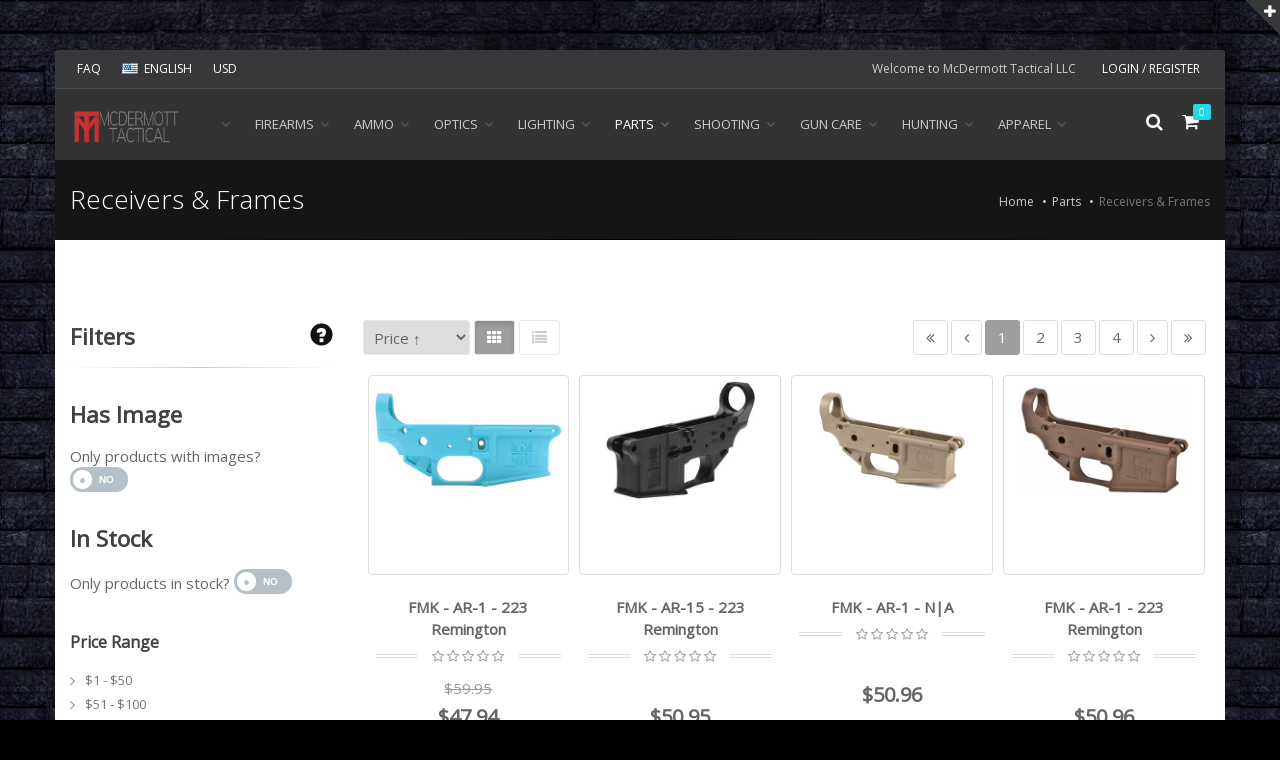

--- FILE ---
content_type: text/html; charset=UTF-8
request_url: https://www.mcdermottac.com/catalog/parts-receivers-frames/
body_size: 27153
content:
<!DOCTYPE html>
<!--[if IE 8]>			<html class="ie ie8" lang="en-US"> <![endif]-->
<!--[if IE 9]>			<html class="ie ie9" lang="en-US"> <![endif]-->
<!--[if gt IE 9]><!-->	<html lang="en-US"> <!--<![endif]-->
	<head>
		<meta charset="utf-8" />
		<title></title>
		<meta name="keywords" content="" />
		<meta name="description" content="" />
		<meta name="Author" content="FireFFL [www.myfflcart.com]" />

		<!-- mobile settings -->
		<meta name="viewport" content="width=device-width, maximum-scale=1, initial-scale=1, user-scalable=0" />
		<!--[if IE]><meta http-equiv='X-UA-Compatible' content='IE=edge,chrome=1'><![endif]-->
		
		<!-- WEB FONTS : use %7C instead of | (pipe) -->
		<link href="https://fonts.googleapis.com/css?family=Open+Sans:300,400%7CRaleway:300,400,500,600,700%7CLato:300,400,400italic,600,700" rel="stylesheet" type="text/css" />

		<!-- CORE CSS -->
		<link href="/assets/smarty/plugins/bootstrap/css/bootstrap.min.css" rel="stylesheet" type="text/css" />

		<!-- THEME CSS -->
		<link href="/assets/smarty/css/essentials.css" rel="stylesheet" type="text/css" />
		<link href="/assets/smarty/css/layout.css" rel="stylesheet" type="text/css" />
		
		<!-- MILITARY GLYPHS CSS -->
		<link href="/assets/military-glyphs/style.css" rel="stylesheet" type="text/css" />

		<link href="/assets/font-awesome-4.7.0/css/font-awesome.min.css" rel="stylesheet" type="text/css" />

		<!-- PAGE LEVEL CSS -->
		<link href="/assets/smarty/css/header-1.css" rel="stylesheet" type="text/css" />
		<link href="/assets/smarty/css/layout-shop.css" rel="stylesheet" type="text/css" />
					<link href="/assets/smarty/css/color_scheme/lightgrey.css" rel="stylesheet" type="text/css" id="color_scheme" />
		
		<link href="/assets/css/global.css?1545011765" rel="stylesheet" type="text/css" />
		<link href="/views/default/css/global.css?1535265025" rel="stylesheet" type="text/css" />
		<link href="/views/default/css/store.css?1538160712" rel="stylesheet" type="text/css" />
		
		<script type="text/javascript" src="/assets/myjquery/jquery-2.2.3.min.js"></script>
		<script type="text/javascript" src="/assets/myjquery/jquery-ui.min.js"></script>
		<script type="text/javascript" src="/assets/js/jquery-ui-timepicker-addon.min.js"></script>

		<link href="/assets/myjquery/jquery-ui.min.css" rel="stylesheet" type="text/css" />
		<link href="/assets/myjquery/jquery-ui-timepicker-addon.css" rel="stylesheet" type="text/css" />

		<script type="text/javascript" src="/assets/admin/js/bootstrap-tour-0.12.0/js/bootstrap-tour.min.js"></script>
		<link href="/assets/admin/js/bootstrap-tour-0.12.0/css/bootstrap-tour.min.css" rel="stylesheet" type="text/css" />

					<script>
		var logged_in = false;
		var c_level =  0;
		var printerConfigUses = {"shippingLabels":"Shipping Labels"}
	</script>									<script src="/assets/js/jquery.validate.min.js?1456359448"></script>
												<script src="/assets/js/additional-methods.min.js?1484446966"></script>
												<script src="/assets/js/my-additional-methods.js?1487284786"></script>
					
		
			</head>

	<!--
		AVAILABLE BODY CLASSES:

		smoothscroll 			= create a browser smooth scroll
		enable-animation		= enable WOW animations

		bg-grey					= grey background
		grain-grey				= grey grain background
		grain-blue				= blue grain background
		grain-green				= green grain background
		grain-blue				= blue grain background
		grain-orange			= orange grain background
		grain-yellow			= yellow grain background

		boxed 					= boxed layout
		pattern1 ... patern11	= pattern background
		menu-vertical-hide		= hidden, open on click

		BACKGROUND IMAGE [together with .boxed class]
		data-background="/assets/images/boxed_background/1.jpg"
	-->
	<body class="smoothscroll enable-animation boxed pattern1" style="background:#000000 url(/stores/2021/08/25/1/images/layout/black_brick_9.jpg) repeat fixed">
		<!-- SLIDE TOP -->
		<div id="slidetop">

			<div class="container">

				<div class="row">

					<div class="col-md-4">
						<h6><i class="icon-heart"></i> WHY MCDERMOTT TACTICAL LLC?</h6>
						<p>To provide the firearms community products that they use for hunting, recreation and self defense purposes.</p>
					</div>

					<div class="col-md-4" style="visibility:hidden;">
						<h6><i class="icon-attachment"></i> RECENTLY VISITED</h6>
						<ul class="list-unstyled">
							<li><a href="#"><i class="fa fa-angle-right"></i> Consectetur adipiscing elit amet</a></li>
							<li><a href="#"><i class="fa fa-angle-right"></i> This is a very long text, very very very very very very very very very very very very </a></li>
							<li><a href="#"><i class="fa fa-angle-right"></i> Lorem ipsum dolor sit amet</a></li>
							<li><a href="#"><i class="fa fa-angle-right"></i> Dolor sit amet,consectetur adipiscing elit amet</a></li>
							<li><a href="#"><i class="fa fa-angle-right"></i> Consectetur adipiscing elit amet,consectetur adipiscing elit</a></li>
						</ul>
					</div>

					<div class="col-md-4">
						<h6><i class="icon-envelope"></i> CONTACT INFO</h6>
						<ul class="list-unstyled">
							<li><b>Address:</b> 1475 Lutz Rd<br />Lima,  OH 45801</li>
							<li><b>Phone:</b>  419-371-6744</li>
																						<li><b>Web:</b> <a href="https://mcdermottac.com" target="_blank" style="display:inline;">mcdermottac.com</a></li>
													</ul>
					</div>

				</div>

			</div>

			<a class="slidetop-toggle" href="#"><!-- toggle button --></a>

		</div>
		<!-- /SLIDE TOP -->


		<!-- wrapper -->
		<div id="wrapper">

			<!-- Top Bar -->
			<div id="topBar" class="dark">
				<div class="container">

					<!-- right -->
					<ul class="top-links list-inline pull-right">
												<li class="text-welcome hidden-xs">
							Welcome to McDermott Tactical LLC													</li>
													<li><a href="/login_reg/">LOGIN / REGISTER</a></li>
						
					</ul>

					<!-- left -->
					<ul class="top-links list-inline">
						<li class="hidden-xs"><a href="/faq/">FAQ</a></li>
						<li class="hidden-xs">
							<a class="dropdown-toggle no-text-underline" data-toggle="dropdown" href="#"><img class="flag-lang" src="/assets/smarty/images/_smarty/flags/us.png" width="16" height="11" alt="lang" /> ENGLISH</a>
													</li>
						<li class="hidden-xs">
							<a class="dropdown-toggle no-text-underline" data-toggle="dropdown" href="#">USD</a>
													</li>
					</ul>

				</div>
			</div>
			<!-- /Top Bar -->

			<!--
				AVAILABLE HEADER CLASSES

				Default nav height: 96px
				.header-md 		= 70px nav height
				.header-sm 		= 60px nav height

				.noborder 		= remove bottom border (only with transparent use)
				.transparent	= transparent header
				.translucent	= translucent header
				.sticky			= sticky header
				.static			= static header
				.dark			= dark header
				.bottom			= header on bottom

				shadow-before-1 = shadow 1 header top
				shadow-after-1 	= shadow 1 header bottom
				shadow-before-2 = shadow 2 header top
				shadow-after-2 	= shadow 2 header bottom
				shadow-before-3 = shadow 3 header top
				shadow-after-3 	= shadow 3 header bottom

				.clearfix		= required for mobile menu, do not remove!

				Example Usage:  class="clearfix sticky header-sm transparent noborder"
			-->
			<div id="header" class="sticky clearfix dark header-md">

				<!-- SEARCH HEADER -->
				<div class="search-box over-header storefront">
					<a id="closeSearch" href="#" class="glyphicon glyphicon-remove"></a>

					<form action="/search/" method="post">
						<input type="text" name="search_term" class="form-control" value="" placeholder="SEARCH" />
					</form>
				</div>
				<!-- /SEARCH HEADER -->


				<!-- TOP NAV -->
				<header id="topNav">
					<div class="container">

						<!-- Mobile Menu Button -->
						<button class="btn btn-mobile" data-toggle="collapse" data-target=".nav-main-collapse">
							<i class="fa fa-bars"></i>
						</button>

						<!-- BUTTONS -->
						<ul class="pull-right nav nav-pills nav-second-main storefront">

							<!-- SEARCH -->
							<li class="search">
								<a href="javascript:">
									<i class="fa fa-search"></i>
								</a>
							</li>
							<!-- /SEARCH -->


							<!-- QUICK SHOP CART -->
							<li class="quick-cart">
								<a href="#">
									<span class="badge badge-aqua btn-xs badge-corner">0</span>
									<i class="fa fa-shopping-cart"></i>
								</a>
								<div class="quick-cart-box">
									<h4>Shopping Cart</h4>

									<div class="quick-cart-wrapper">
																					<!-- cart no items example -->
											<a class="text-center" href="#">
												<h6>THERE ARE NO ITEMS IN YOUR CART</h6>
											</a>
																			</div>

									<!-- quick cart footer -->
									<div class="quick-cart-footer clearfix">
										<a href="/mycart/" class="btn btn-primary btn-xs pull-right">VIEW CART</a>
										<span class="pull-left"><strong>TOTAL:</strong> $0.00</span>
									</div>
									<!-- /quick cart footer -->

								</div>
							</li>
							<!-- /QUICK SHOP CART -->

						</ul>
						<!-- /BUTTONS -->

						<!-- Logo -->
						<a class="logo pull-left" href="/">
														<img src="/stores/2021/08/25/1/images/layout/Project_Name_(5).png" alt="" />
						</a>

						<!--
							Top Nav

							AVAILABLE CLASSES:
							submenu-dark = dark sub menu
						-->

						<div class="navbar-collapse pull-left nav-main-collapse collapse submenu-dark">
							<nav class="nav-main storefront">

								<!--
									NOTE

									For a regular link, remove "dropdown" class from LI tag and "dropdown-toggle" class from the href.
									Direct Link Example:

									<li>
										<a href="#">HOME</a>
									</li>
								-->
								<ul id="topMain" class="nav nav-pills nav-main">
												<li class="dropdown mega-menu   "><!-- HOME -->
				<a class="dropdown-toggle" href="#"> 									</a>
				<ul class="dropdown-menu">
					<li>
						<div class="row">
															<div class="col-md-5th">
									<ul class="list-unstyled">
												<li class=""><a href="/catalog/shotguns/">Shotguns</a></li>
			<li class=""><a href="/catalog/lights/">Lights</a></li>
			<li class=""><a href="/catalog/ammunition/">Ammunition</a></li>
			<li class=""><a href="/catalog/accessories/">Accessories</a></li>
			<li class=""><a href="/catalog/action/">Action</a></li>
			<li class=""><a href="/catalog/alarms/">Alarms</a></li>
			<li class=""><a href="/catalog/attachments/">Attachments</a></li>
			<li class=""><a href="/catalog/barrel-cleaning/">Barrel Cleaning</a></li>
			<li class=""><a href="/catalog/barrels/">Barrels</a></li>
			<li class=""><a href="/catalog/binoculars/">Binoculars</a></li>
			<li class=""><a href="/catalog/body-armor/">Body Armor</a></li>
			<li class=""><a href="/catalog/books-dvds/">Books & DVDs</a></li>
			<li class=""><a href="/catalog/bore-guides/">Bore Guides</a></li>
			<li class=""><a href="/catalog/centerfire-handguns/">Centerfire Handguns</a></li>
			<li class=""><a href="/catalog/chemicals/">Chemicals</a></li>
			<li class=""><a href="/catalog/choke-tubes/">Choke Tubes</a></li>
			<li class=""><a href="/catalog/cleaning-kits/">Cleaning Kits</a></li>
			<li class=""><a href="/catalog/cleaning-rods/">Cleaning Rods</a></li>
			<li class=""><a href="/catalog/conversion/">Conversion</a></li>
			<li class=""><a href="/catalog/electronic-sights/">Electronic Sights</a></li>
			<li class=""><a href="/catalog/eyewear/">Eyewear</a></li>
			<li class=""><a href="/catalog/fixed-blade/">Fixed Blade</a></li>
			<li class=""><a href="/catalog/folding/">Folding</a></li>
			<li class=""><a href="/catalog/furniture/">Furniture</a></li>
			<li class=""><a href="/catalog/grips/">Grips</a></li>
			<li class=""><a href="/catalog/gun-rifle-cases/">Gun & Rifle Cases</a></li>
			<li class=""><a href="/catalog/gunsmithing/">Gunsmithing</a></li>
			<li class=""><a href="/catalog/hardware/">Hardware</a></li>
			<li class=""><a href="/catalog/hearing-protection/">Hearing Protection</a></li>
			<li class=""><a href="/catalog/iron-sights/">Iron Sights</a></li>
			<li class=""><a href="/catalog/kits/">Kits</a></li>
			<li class=""><a href="/catalog/knives/">Knives</a></li>
			<li class=""><a href="/catalog/lighting/">Lighting</a></li>
			<li class=""><a href="/catalog/long-guns/">Long Guns</a></li>
			<li class=""><a href="/catalog/mounting/">Mounting</a></li>
			<li class=""><a href="/catalog/muzzle-brakes/">Muzzle Brakes</a></li>
			<li class=""><a href="/catalog/non-standard-firearms/">Non-Standard Firearms</a></li>
			<li class=""><a href="/catalog/other/">Other</a></li>
			<li class=""><a href="/catalog/outerwear/">Outerwear</a></li>
			<li class=""><a href="/catalog/pet-supplies/">Pet Supplies</a></li>
			<li class=""><a href="/catalog/pop-displays/">POP Displays</a></li>
			<li class=""><a href="/catalog/pouches/">Pouches</a></li>
			<li class=""><a href="/catalog/projectiles/">Projectiles</a></li>
			<li class=""><a href="/catalog/rifle-parts/">Rifle Parts</a></li>
			<li class=""><a href="/catalog/riflescopes/">Riflescopes</a></li>
			<li class=""><a href="/catalog/rimfire/">Rimfire</a></li>
			<li class=""><a href="/catalog/safes/">Safes</a></li>
			<li class=""><a href="/catalog/scopes/">Scopes</a></li>
			<li class=""><a href="/catalog/self-defense/">Self Defense</a></li>
			<li class=""><a href="/catalog/shotgun-parts/">Shotgun Parts</a></li>
			<li class=""><a href="/catalog/slides/">Slides</a></li>
			<li class=""><a href="/catalog/sling-attachments/">Sling Attachments</a></li>
			<li class=""><a href="/catalog/storage/">Storage</a></li>
			<li class=""><a href="/catalog/survival/">Survival</a></li>
			<li class=""><a href="/catalog/uncategorized/">Uncategorized</a></li>
			<li class=""><a href="/catalog/viewing/">Viewing</a></li>
			<li class=""><a href="/catalog/wearables/">Wearables</a></li>
			<li class=""><a href="/catalog/handgun/">Handgun</a></li>
			<li class=""><a href="/catalog/0-00/">0.00</a></li>
			<li class=""><a href="/catalog/0-95/">0.95</a></li>
			<li class=""><a href="/catalog/1-00/">1.00</a></li>
			<li class=""><a href="/catalog/1-45/">1.45</a></li>
			<li class=""><a href="/catalog/1-91/">1.91</a></li>
			<li class=""><a href="/catalog/1-95/">1.95</a></li>
			<li class=""><a href="/catalog/1-99/">1.99</a></li>
			<li class=""><a href="/catalog/10-00/">10.00</a></li>
			<li class=""><a href="/catalog/10-16/">10.16</a></li>
			<li class=""><a href="/catalog/10-22/">10.22</a></li>
			<li class=""><a href="/catalog/10-29/">10.29</a></li>
			<li class=""><a href="/catalog/10-37/">10.37</a></li>
			<li class=""><a href="/catalog/10-45/">10.45</a></li>
			<li class=""><a href="/catalog/10-50/">10.50</a></li>
			<li class=""><a href="/catalog/10-68/">10.68</a></li>
			<li class=""><a href="/catalog/10-69/">10.69</a></li>
			<li class=""><a href="/catalog/10-78/">10.78</a></li>
			<li class=""><a href="/catalog/10-79/">10.79</a></li>
			<li class=""><a href="/catalog/10-88/">10.88</a></li>
			<li class=""><a href="/catalog/10-95/">10.95</a></li>
			<li class=""><a href="/catalog/10-99/">10.99</a></li>
			<li class=""><a href="/catalog/100-00/">100.00</a></li>
			<li class=""><a href="/catalog/100-29/">100.29</a></li>
			<li class=""><a href="/catalog/101-00/">101.00</a></li>
			<li class=""><a href="/catalog/101-12/">101.12</a></li>
			<li class=""><a href="/catalog/101-45/">101.45</a></li>
			<li class=""><a href="/catalog/1013-00/">1013.00</a></li>
			<li class=""><a href="/catalog/102-00/">102.00</a></li>
			<li class=""><a href="/catalog/102-68/">102.68</a></li>
			<li class=""><a href="/catalog/102-95/">102.95</a></li>
			<li class=""><a href="/catalog/1029-00/">1029.00</a></li>
			<li class=""><a href="/catalog/103-95/">103.95</a></li>
			<li class=""><a href="/catalog/1039-99/">1039.99</a></li>
			<li class=""><a href="/catalog/104-00/">104.00</a></li>
			<li class=""><a href="/catalog/104-95/">104.95</a></li>
			<li class=""><a href="/catalog/104-99/">104.99</a></li>
			<li class=""><a href="/catalog/1046-00/">1046.00</a></li>
			<li class=""><a href="/catalog/105-00/">105.00</a></li>
			<li class=""><a href="/catalog/105-49/">105.49</a></li>
			<li class=""><a href="/catalog/105-95/">105.95</a></li>
			<li class=""><a href="/catalog/1055-00/">1055.00</a></li>
			<li class=""><a href="/catalog/1058-81/">1058.81</a></li>
			<li class=""><a href="/catalog/106-00/">106.00</a></li>
			<li class=""><a href="/catalog/106-18/">106.18</a></li>
			<li class=""><a href="/catalog/1060-00/">1060.00</a></li>
			<li class=""><a href="/catalog/107-00/">107.00</a></li>
			<li class=""><a href="/catalog/1079-99/">1079.99</a></li>
			<li class=""><a href="/catalog/108-00/">108.00</a></li>
			<li class=""><a href="/catalog/108-80/">108.80</a></li>
			<li class=""><a href="/catalog/108-99/">108.99</a></li>
			<li class=""><a href="/catalog/109-00/">109.00</a></li>
			<li class=""><a href="/catalog/109-95/">109.95</a></li>
			<li class=""><a href="/catalog/109-99/">109.99</a></li>
			<li class=""><a href="/catalog/1099-99/">1099.99</a></li>
			<li class=""><a href="/catalog/11-00/">11.00</a></li>
			<li class=""><a href="/catalog/11-06/">11.06</a></li>
			<li class=""><a href="/catalog/11-14/">11.14</a></li>
			<li class=""><a href="/catalog/11-25/">11.25</a></li>
			<li class=""><a href="/catalog/11-39/">11.39</a></li>
			<li class=""><a href="/catalog/11-45/">11.45</a></li>
			<li class=""><a href="/catalog/11-54/">11.54</a></li>
			<li class=""><a href="/catalog/11-95/">11.95</a></li>
			<li class=""><a href="/catalog/11-99/">11.99</a></li>
			<li class=""><a href="/catalog/110-00/">110.00</a></li>
			<li class=""><a href="/catalog/110-58/">110.58</a></li>
			<li class=""><a href="/catalog/110-95/">110.95</a></li>
			<li class=""><a href="/catalog/111-00/">111.00</a></li>
			<li class=""><a href="/catalog/111-99/">111.99</a></li>
			<li class=""><a href="/catalog/112-00/">112.00</a></li>
			<li class=""><a href="/catalog/113-95/">113.95</a></li>
			<li class=""><a href="/catalog/114-00/">114.00</a></li>
			<li class=""><a href="/catalog/114-98/">114.98</a></li>
			<li class=""><a href="/catalog/114-99/">114.99</a></li>
			<li class=""><a href="/catalog/1147-29/">1147.29</a></li>
			<li class=""><a href="/catalog/115-00/">115.00</a></li>
			<li class=""><a href="/catalog/115-99/">115.99</a></li>
			<li class=""><a href="/catalog/116-20/">116.20</a></li>
			<li class=""><a href="/catalog/116-99/">116.99</a></li>
			<li class=""><a href="/catalog/1161-00/">1161.00</a></li>
			<li class=""><a href="/catalog/117-98/">117.98</a></li>
			<li class=""><a href="/catalog/1176-46/">1176.46</a></li>
			<li class=""><a href="/catalog/118-95/">118.95</a></li>
			<li class=""><a href="/catalog/118-99/">118.99</a></li>
			<li class=""><a href="/catalog/119-00/">119.00</a></li>
			<li class=""><a href="/catalog/119-95/">119.95</a></li>
			<li class=""><a href="/catalog/119-99/">119.99</a></li>
			<li class=""><a href="/catalog/12-00/">12.00</a></li>
			<li class=""><a href="/catalog/12-03/">12.03</a></li>
			<li class=""><a href="/catalog/12-22/">12.22</a></li>
			<li class=""><a href="/catalog/12-27/">12.27</a></li>
			<li class=""><a href="/catalog/12-35/">12.35</a></li>
			<li class=""><a href="/catalog/12-40/">12.40</a></li>
			<li class=""><a href="/catalog/12-45/">12.45</a></li>
			<li class=""><a href="/catalog/12-47/">12.47</a></li>
			<li class=""><a href="/catalog/12-49/">12.49</a></li>
			<li class=""><a href="/catalog/12-50/">12.50</a></li>
			<li class=""><a href="/catalog/12-61/">12.61</a></li>
			<li class=""><a href="/catalog/12-69/">12.69</a></li>
			<li class=""><a href="/catalog/12-71/">12.71</a></li>
			<li class=""><a href="/catalog/12-79/">12.79</a></li>
			<li class=""><a href="/catalog/12-89/">12.89</a></li>
			<li class=""><a href="/catalog/12-95/">12.95</a></li>
			<li class=""><a href="/catalog/12-97/">12.97</a></li>
			<li class=""><a href="/catalog/12-98/">12.98</a></li>
			<li class=""><a href="/catalog/12-99/">12.99</a></li>
			<li class=""><a href="/catalog/120-00/">120.00</a></li>
			<li class=""><a href="/catalog/122-00/">122.00</a></li>
			<li class=""><a href="/catalog/123-00/">123.00</a></li>
			<li class=""><a href="/catalog/123-49/">123.49</a></li>
			<li class=""><a href="/catalog/1235-28/">1235.28</a></li>
			<li class=""><a href="/catalog/124-00/">124.00</a></li>
			<li class=""><a href="/catalog/124-95/">124.95</a></li>
			<li class=""><a href="/catalog/124-99/">124.99</a></li>
			<li class=""><a href="/catalog/125-00/">125.00</a></li>
			<li class=""><a href="/catalog/126-00/">126.00</a></li>
			<li class=""><a href="/catalog/126-43/">126.43</a></li>
			<li class=""><a href="/catalog/126-50/">126.50</a></li>
			<li class=""><a href="/catalog/126-54/">126.54</a></li>
			<li class=""><a href="/catalog/127-49/">127.49</a></li>
			<li class=""><a href="/catalog/127-99/">127.99</a></li>
			<li class=""><a href="/catalog/129-00/">129.00</a></li>
			<li class=""><a href="/catalog/129-95/">129.95</a></li>
			<li class=""><a href="/catalog/129-99/">129.99</a></li>
			<li class=""><a href="/catalog/1299-00/">1299.00</a></li>
			<li class=""><a href="/catalog/1299-99/">1299.99</a></li>
			<li class=""><a href="/catalog/13-00/">13.00</a></li>
			<li class=""><a href="/catalog/13-38/">13.38</a></li>
			<li class=""><a href="/catalog/13-45/">13.45</a></li>
			<li class=""><a href="/catalog/13-50/">13.50</a></li>
			<li class=""><a href="/catalog/13-64/">13.64</a></li>
			<li class=""><a href="/catalog/13-70/">13.70</a></li>
			<li class=""><a href="/catalog/13-76/">13.76</a></li>
			<li class=""><a href="/catalog/13-92/">13.92</a></li>
			<li class=""><a href="/catalog/13-93/">13.93</a></li>
			<li class=""><a href="/catalog/13-95/">13.95</a></li>
			<li class=""><a href="/catalog/13-97/">13.97</a></li>
			<li class=""><a href="/catalog/13-98/">13.98</a></li>
			<li class=""><a href="/catalog/13-99/">13.99</a></li>
			<li class=""><a href="/catalog/130-00/">130.00</a></li>
			<li class=""><a href="/catalog/1309-99/">1309.99</a></li>
			<li class=""><a href="/catalog/131-00/">131.00</a></li>
			<li class=""><a href="/catalog/1315-00/">1315.00</a></li>
			<li class=""><a href="/catalog/132-00/">132.00</a></li>
			<li class=""><a href="/catalog/132-99/">132.99</a></li>
			<li class=""><a href="/catalog/1329-99/">1329.99</a></li>
			<li class=""><a href="/catalog/133-95/">133.95</a></li>
			<li class=""><a href="/catalog/1339-99/">1339.99</a></li>
			<li class=""><a href="/catalog/134-95/">134.95</a></li>
			<li class=""><a href="/catalog/134-99/">134.99</a></li>
			<li class=""><a href="/catalog/135-00/">135.00</a></li>
			<li class=""><a href="/catalog/135-28/">135.28</a></li>
			<li class=""><a href="/catalog/1357-00/">1357.00</a></li>
			<li class=""><a href="/catalog/1359-00/">1359.00</a></li>
			<li class=""><a href="/catalog/137-20/">137.20</a></li>
			<li class=""><a href="/catalog/137-95/">137.95</a></li>
			<li class=""><a href="/catalog/137-99/">137.99</a></li>
			<li class=""><a href="/catalog/138-95/">138.95</a></li>
			<li class=""><a href="/catalog/138-99/">138.99</a></li>
			<li class=""><a href="/catalog/139-00/">139.00</a></li>
			<li class=""><a href="/catalog/139-99/">139.99</a></li>
			<li class=""><a href="/catalog/1399-00/">1399.00</a></li>
			<li class=""><a href="/catalog/1399-99/">1399.99</a></li>
			<li class=""><a href="/catalog/14-00/">14.00</a></li>
			<li class=""><a href="/catalog/14-07/">14.07</a></li>
			<li class=""><a href="/catalog/14-11/">14.11</a></li>
			<li class=""><a href="/catalog/14-38/">14.38</a></li>
			<li class=""><a href="/catalog/14-41/">14.41</a></li>
			<li class=""><a href="/catalog/14-42/">14.42</a></li>
			<li class=""><a href="/catalog/14-45/">14.45</a></li>
			<li class=""><a href="/catalog/14-49/">14.49</a></li>
			<li class=""><a href="/catalog/14-50/">14.50</a></li>
			<li class=""><a href="/catalog/14-79/">14.79</a></li>
			<li class=""><a href="/catalog/14-95/">14.95</a></li>
			<li class=""><a href="/catalog/14-99/">14.99</a></li>
			<li class=""><a href="/catalog/140-00/">140.00</a></li>
			<li class=""><a href="/catalog/141-95/">141.95</a></li>
			<li class=""><a href="/catalog/1411-75/">1411.75</a></li>
			<li class=""><a href="/catalog/1418-00/">1418.00</a></li>
			<li class=""><a href="/catalog/142-00/">142.00</a></li>
			<li class=""><a href="/catalog/142-49/">142.49</a></li>
			<li class=""><a href="/catalog/142-99/">142.99</a></li>
			<li class=""><a href="/catalog/1429-99/">1429.99</a></li>
			<li class=""><a href="/catalog/143-99/">143.99</a></li>
			<li class=""><a href="/catalog/1430-00/">1430.00</a></li>
			<li class=""><a href="/catalog/1434-00/">1434.00</a></li>
			<li class=""><a href="/catalog/144-95/">144.95</a></li>
			<li class=""><a href="/catalog/144-99/">144.99</a></li>
			<li class=""><a href="/catalog/1441-95/">1441.95</a></li>
			<li class=""><a href="/catalog/145-00/">145.00</a></li>
			<li class=""><a href="/catalog/1469-99/">1469.99</a></li>
			<li class=""><a href="/catalog/147-00/">147.00</a></li>
			<li class=""><a href="/catalog/147-53/">147.53</a></li>
			<li class=""><a href="/catalog/147-99/">147.99</a></li>
			<li class=""><a href="/catalog/1477-00/">1477.00</a></li>
			<li class=""><a href="/catalog/1479-99/">1479.99</a></li>
			<li class=""><a href="/catalog/149-00/">149.00</a></li>
			<li class=""><a href="/catalog/149-95/">149.95</a></li>
			<li class=""><a href="/catalog/149-99/">149.99</a></li>
			<li class=""><a href="/catalog/1494-00/">1494.00</a></li>
			<li class=""><a href="/catalog/1499-99/">1499.99</a></li>
			<li class=""><a href="/catalog/15-00/">15.00</a></li>
			<li class=""><a href="/catalog/15-06/">15.06</a></li>
			<li class=""><a href="/catalog/15-23/">15.23</a></li>
			<li class=""><a href="/catalog/15-29/">15.29</a></li>
			<li class=""><a href="/catalog/15-45/">15.45</a></li>
			<li class=""><a href="/catalog/15-50/">15.50</a></li>
			<li class=""><a href="/catalog/15-68/">15.68</a></li>
			<li class=""><a href="/catalog/15-91/">15.91</a></li>
			<li class=""><a href="/catalog/15-93/">15.93</a></li>
			<li class=""><a href="/catalog/15-95/">15.95</a></li>
			<li class=""><a href="/catalog/15-99/">15.99</a></li>
			<li class=""><a href="/catalog/150-00/">150.00</a></li>
			<li class=""><a href="/catalog/1519-99/">1519.99</a></li>
			<li class=""><a href="/catalog/152-00/">152.00</a></li>
			<li class=""><a href="/catalog/152-93/">152.93</a></li>
			<li class=""><a href="/catalog/152-99/">152.99</a></li>
			<li class=""><a href="/catalog/153-45/">153.45</a></li>
			<li class=""><a href="/catalog/153-99/">153.99</a></li>
			<li class=""><a href="/catalog/1541-00/">1541.00</a></li>
			<li class=""><a href="/catalog/1549-00/">1549.00</a></li>
			<li class=""><a href="/catalog/155-00/">155.00</a></li>
			<li class=""><a href="/catalog/1559-99/">1559.99</a></li>
			<li class=""><a href="/catalog/157-49/">157.49</a></li>
			<li class=""><a href="/catalog/157-54/">157.54</a></li>
			<li class=""><a href="/catalog/157-62/">157.62</a></li>
			<li class=""><a href="/catalog/157-98/">157.98</a></li>
			<li class=""><a href="/catalog/1571-00/">1571.00</a></li>
			<li class=""><a href="/catalog/158-00/">158.00</a></li>
			<li class=""><a href="/catalog/159-00/">159.00</a></li>
			<li class=""><a href="/catalog/159-99/">159.99</a></li>
			<li class=""><a href="/catalog/1599-00/">1599.00</a></li>
			<li class=""><a href="/catalog/1599-99/">1599.99</a></li>
			<li class=""><a href="/catalog/16-00/">16.00</a></li>
			<li class=""><a href="/catalog/16-08/">16.08</a></li>
			<li class=""><a href="/catalog/16-26/">16.26</a></li>
			<li class=""><a href="/catalog/16-45/">16.45</a></li>
			<li class=""><a href="/catalog/16-47/">16.47</a></li>
			<li class=""><a href="/catalog/16-49/">16.49</a></li>
			<li class=""><a href="/catalog/16-61/">16.61</a></li>
			<li class=""><a href="/catalog/16-79/">16.79</a></li>
			<li class=""><a href="/catalog/16-82/">16.82</a></li>
			<li class=""><a href="/catalog/16-95/">16.95</a></li>
			<li class=""><a href="/catalog/16-99/">16.99</a></li>
			<li class=""><a href="/catalog/160-00/">160.00</a></li>
			<li class=""><a href="/catalog/1617-00/">1617.00</a></li>
			<li class=""><a href="/catalog/162-00/">162.00</a></li>
			<li class=""><a href="/catalog/1622-00/">1622.00</a></li>
			<li class=""><a href="/catalog/1625-00/">1625.00</a></li>
			<li class=""><a href="/catalog/163-99/">163.99</a></li>
			<li class=""><a href="/catalog/164-99/">164.99</a></li>
			<li class=""><a href="/catalog/165-00/">165.00</a></li>
			<li class=""><a href="/catalog/165-99/">165.99</a></li>
			<li class=""><a href="/catalog/166-00/">166.00</a></li>
			<li class=""><a href="/catalog/166-50/">166.50</a></li>
			<li class=""><a href="/catalog/1667-00/">1667.00</a></li>
			<li class=""><a href="/catalog/167-00/">167.00</a></li>
			<li class=""><a href="/catalog/167-99/">167.99</a></li>
			<li class=""><a href="/catalog/168-49/">168.49</a></li>
			<li class=""><a href="/catalog/168-99/">168.99</a></li>
			<li class=""><a href="/catalog/169-00/">169.00</a></li>
			<li class=""><a href="/catalog/169-95/">169.95</a></li>
			<li class=""><a href="/catalog/169-99/">169.99</a></li>
			<li class=""><a href="/catalog/1699-00/">1699.00</a></li>
			<li class=""><a href="/catalog/1699-99/">1699.99</a></li>
			<li class=""><a href="/catalog/17-00/">17.00</a></li>
			<li class=""><a href="/catalog/17-39/">17.39</a></li>
			<li class=""><a href="/catalog/17-45/">17.45</a></li>
			<li class=""><a href="/catalog/17-49/">17.49</a></li>
			<li class=""><a href="/catalog/17-50/">17.50</a></li>
			<li class=""><a href="/catalog/17-64/">17.64</a></li>
			<li class=""><a href="/catalog/17-70/">17.70</a></li>
			<li class=""><a href="/catalog/17-84/">17.84</a></li>
			<li class=""><a href="/catalog/17-95/">17.95</a></li>
			<li class=""><a href="/catalog/17-98/">17.98</a></li>
			<li class=""><a href="/catalog/17-99/">17.99</a></li>
			<li class=""><a href="/catalog/170-00/">170.00</a></li>
			<li class=""><a href="/catalog/170-94/">170.94</a></li>
			<li class=""><a href="/catalog/172-41/">172.41</a></li>
			<li class=""><a href="/catalog/1729-00/">1729.00</a></li>
			<li class=""><a href="/catalog/1729-99/">1729.99</a></li>
			<li class=""><a href="/catalog/173-00/">173.00</a></li>
			<li class=""><a href="/catalog/174-95/">174.95</a></li>
			<li class=""><a href="/catalog/174-99/">174.99</a></li>
			<li class=""><a href="/catalog/175-00/">175.00</a></li>
			<li class=""><a href="/catalog/176-97/">176.97</a></li>
			<li class=""><a href="/catalog/176-99/">176.99</a></li>
			<li class=""><a href="/catalog/178-01/">178.01</a></li>
			<li class=""><a href="/catalog/179-00/">179.00</a></li>
			<li class=""><a href="/catalog/179-95/">179.95</a></li>
			<li class=""><a href="/catalog/179-99/">179.99</a></li>
			<li class=""><a href="/catalog/18-00/">18.00</a></li>
			<li class=""><a href="/catalog/18-29/">18.29</a></li>
			<li class=""><a href="/catalog/18-45/">18.45</a></li>
			<li class=""><a href="/catalog/18-49/">18.49</a></li>
			<li class=""><a href="/catalog/18-50/">18.50</a></li>
			<li class=""><a href="/catalog/18-55/">18.55</a></li>
			<li class=""><a href="/catalog/18-70/">18.70</a></li>
			<li class=""><a href="/catalog/18-89/">18.89</a></li>
			<li class=""><a href="/catalog/18-93/">18.93</a></li>
			<li class=""><a href="/catalog/18-95/">18.95</a></li>
			<li class=""><a href="/catalog/18-99/">18.99</a></li>
			<li class=""><a href="/catalog/181-00/">181.00</a></li>
			<li class=""><a href="/catalog/181-49/">181.49</a></li>
			<li class=""><a href="/catalog/182-87/">182.87</a></li>
			<li class=""><a href="/catalog/183-00/">183.00</a></li>
			<li class=""><a href="/catalog/1839-00/">1839.00</a></li>
			<li class=""><a href="/catalog/184-95/">184.95</a></li>
			<li class=""><a href="/catalog/185-41/">185.41</a></li>
										</ul>
								</div>
															<div class="col-md-5th">
									<ul class="list-unstyled">
												<li class=""><a href="/catalog/1857-00/">1857.00</a></li>
			<li class=""><a href="/catalog/186-15/">186.15</a></li>
			<li class=""><a href="/catalog/1865-00/">1865.00</a></li>
			<li class=""><a href="/catalog/1879-99/">1879.99</a></li>
			<li class=""><a href="/catalog/188-99/">188.99</a></li>
			<li class=""><a href="/catalog/1882-34/">1882.34</a></li>
			<li class=""><a href="/catalog/189-00/">189.00</a></li>
			<li class=""><a href="/catalog/189-99/">189.99</a></li>
			<li class=""><a href="/catalog/1899-00/">1899.00</a></li>
			<li class=""><a href="/catalog/1899-95/">1899.95</a></li>
			<li class=""><a href="/catalog/19-00/">19.00</a></li>
			<li class=""><a href="/catalog/19-33/">19.33</a></li>
			<li class=""><a href="/catalog/19-45/">19.45</a></li>
			<li class=""><a href="/catalog/19-50/">19.50</a></li>
			<li class=""><a href="/catalog/19-70/">19.70</a></li>
			<li class=""><a href="/catalog/19-80/">19.80</a></li>
			<li class=""><a href="/catalog/19-90/">19.90</a></li>
			<li class=""><a href="/catalog/19-94/">19.94</a></li>
			<li class=""><a href="/catalog/19-95/">19.95</a></li>
			<li class=""><a href="/catalog/19-96/">19.96</a></li>
			<li class=""><a href="/catalog/19-98/">19.98</a></li>
			<li class=""><a href="/catalog/19-99/">19.99</a></li>
			<li class=""><a href="/catalog/190-00/">190.00</a></li>
			<li class=""><a href="/catalog/1901-00/">1901.00</a></li>
			<li class=""><a href="/catalog/191-49/">191.49</a></li>
			<li class=""><a href="/catalog/1910-00/">1910.00</a></li>
			<li class=""><a href="/catalog/1921-66/">1921.66</a></li>
			<li class=""><a href="/catalog/193-95/">193.95</a></li>
			<li class=""><a href="/catalog/194-00/">194.00</a></li>
			<li class=""><a href="/catalog/194-95/">194.95</a></li>
			<li class=""><a href="/catalog/1949-99/">1949.99</a></li>
			<li class=""><a href="/catalog/195-00/">195.00</a></li>
			<li class=""><a href="/catalog/197-00/">197.00</a></li>
			<li class=""><a href="/catalog/197-48/">197.48</a></li>
			<li class=""><a href="/catalog/1979-00/">1979.00</a></li>
			<li class=""><a href="/catalog/1979-99/">1979.99</a></li>
			<li class=""><a href="/catalog/198-00/">198.00</a></li>
			<li class=""><a href="/catalog/199-00/">199.00</a></li>
			<li class=""><a href="/catalog/199-95/">199.95</a></li>
			<li class=""><a href="/catalog/199-99/">199.99</a></li>
			<li class=""><a href="/catalog/1998-00/">1998.00</a></li>
			<li class=""><a href="/catalog/1999-99/">1999.99</a></li>
			<li class=""><a href="/catalog/2-45/">2.45</a></li>
			<li class=""><a href="/catalog/2-47/">2.47</a></li>
			<li class=""><a href="/catalog/2-49/">2.49</a></li>
			<li class=""><a href="/catalog/2-89/">2.89</a></li>
			<li class=""><a href="/catalog/2-95/">2.95</a></li>
			<li class=""><a href="/catalog/2-98/">2.98</a></li>
			<li class=""><a href="/catalog/2-99/">2.99</a></li>
			<li class=""><a href="/catalog/20-00/">20.00</a></li>
			<li class=""><a href="/catalog/20-17/">20.17</a></li>
			<li class=""><a href="/catalog/20-20/">20.20</a></li>
			<li class=""><a href="/catalog/20-49/">20.49</a></li>
			<li class=""><a href="/catalog/20-52/">20.52</a></li>
			<li class=""><a href="/catalog/20-55/">20.55</a></li>
			<li class=""><a href="/catalog/20-59/">20.59</a></li>
			<li class=""><a href="/catalog/20-75/">20.75</a></li>
			<li class=""><a href="/catalog/20-93/">20.93</a></li>
			<li class=""><a href="/catalog/20-95/">20.95</a></li>
			<li class=""><a href="/catalog/20-98/">20.98</a></li>
			<li class=""><a href="/catalog/20-99/">20.99</a></li>
			<li class=""><a href="/catalog/200-00/">200.00</a></li>
			<li class=""><a href="/catalog/200-49/">200.49</a></li>
			<li class=""><a href="/catalog/200-99/">200.99</a></li>
			<li class=""><a href="/catalog/202-00/">202.00</a></li>
			<li class=""><a href="/catalog/204-99/">204.99</a></li>
			<li class=""><a href="/catalog/2049-00/">2049.00</a></li>
			<li class=""><a href="/catalog/2049-99/">2049.99</a></li>
			<li class=""><a href="/catalog/205-00/">205.00</a></li>
			<li class=""><a href="/catalog/205-38/">205.38</a></li>
			<li class=""><a href="/catalog/206-47/">206.47</a></li>
			<li class=""><a href="/catalog/207-87/">207.87</a></li>
			<li class=""><a href="/catalog/207-99/">207.99</a></li>
			<li class=""><a href="/catalog/209-95/">209.95</a></li>
			<li class=""><a href="/catalog/209-99/">209.99</a></li>
			<li class=""><a href="/catalog/21-00/">21.00</a></li>
			<li class=""><a href="/catalog/21-17/">21.17</a></li>
			<li class=""><a href="/catalog/21-49/">21.49</a></li>
			<li class=""><a href="/catalog/21-62/">21.62</a></li>
			<li class=""><a href="/catalog/21-90/">21.90</a></li>
			<li class=""><a href="/catalog/21-92/">21.92</a></li>
			<li class=""><a href="/catalog/21-95/">21.95</a></li>
			<li class=""><a href="/catalog/21-99/">21.99</a></li>
			<li class=""><a href="/catalog/210-00/">210.00</a></li>
			<li class=""><a href="/catalog/210-60/">210.60</a></li>
			<li class=""><a href="/catalog/210-90/">210.90</a></li>
			<li class=""><a href="/catalog/211-75/">211.75</a></li>
			<li class=""><a href="/catalog/212-36/">212.36</a></li>
			<li class=""><a href="/catalog/2129-99/">2129.99</a></li>
			<li class=""><a href="/catalog/213-28/">213.28</a></li>
			<li class=""><a href="/catalog/214-00/">214.00</a></li>
			<li class=""><a href="/catalog/214-99/">214.99</a></li>
			<li class=""><a href="/catalog/2150-00/">2150.00</a></li>
			<li class=""><a href="/catalog/217-56/">217.56</a></li>
			<li class=""><a href="/catalog/217-99/">217.99</a></li>
			<li class=""><a href="/catalog/219-95/">219.95</a></li>
			<li class=""><a href="/catalog/219-99/">219.99</a></li>
			<li class=""><a href="/catalog/2190-00/">2190.00</a></li>
			<li class=""><a href="/catalog/2199-99/">2199.99</a></li>
			<li class=""><a href="/catalog/22-00/">22.00</a></li>
			<li class=""><a href="/catalog/22-05/">22.05</a></li>
			<li class=""><a href="/catalog/22-22/">22.22</a></li>
			<li class=""><a href="/catalog/22-45/">22.45</a></li>
			<li class=""><a href="/catalog/22-49/">22.49</a></li>
			<li class=""><a href="/catalog/22-63/">22.63</a></li>
			<li class=""><a href="/catalog/22-65/">22.65</a></li>
			<li class=""><a href="/catalog/22-95/">22.95</a></li>
			<li class=""><a href="/catalog/22-98/">22.98</a></li>
			<li class=""><a href="/catalog/22-99/">22.99</a></li>
			<li class=""><a href="/catalog/221-95/">221.95</a></li>
			<li class=""><a href="/catalog/221-99/">221.99</a></li>
			<li class=""><a href="/catalog/223-rem/">223 Rem</a></li>
			<li class=""><a href="/catalog/223-45/">223.45</a></li>
			<li class=""><a href="/catalog/224-16/">224.16</a></li>
			<li class=""><a href="/catalog/224-95/">224.95</a></li>
			<li class=""><a href="/catalog/224-99/">224.99</a></li>
			<li class=""><a href="/catalog/2249-99/">2249.99</a></li>
			<li class=""><a href="/catalog/225-00/">225.00</a></li>
			<li class=""><a href="/catalog/2269-99/">2269.99</a></li>
			<li class=""><a href="/catalog/2279-99/">2279.99</a></li>
			<li class=""><a href="/catalog/229-00/">229.00</a></li>
			<li class=""><a href="/catalog/229-95/">229.95</a></li>
			<li class=""><a href="/catalog/229-99/">229.99</a></li>
			<li class=""><a href="/catalog/23-00/">23.00</a></li>
			<li class=""><a href="/catalog/23-25/">23.25</a></li>
			<li class=""><a href="/catalog/23-50/">23.50</a></li>
			<li class=""><a href="/catalog/23-52/">23.52</a></li>
			<li class=""><a href="/catalog/23-84/">23.84</a></li>
			<li class=""><a href="/catalog/23-85/">23.85</a></li>
			<li class=""><a href="/catalog/23-95/">23.95</a></li>
			<li class=""><a href="/catalog/23-97/">23.97</a></li>
			<li class=""><a href="/catalog/23-99/">23.99</a></li>
			<li class=""><a href="/catalog/230-00/">230.00</a></li>
			<li class=""><a href="/catalog/230-58/">230.58</a></li>
			<li class=""><a href="/catalog/230-89/">230.89</a></li>
			<li class=""><a href="/catalog/2322-00/">2322.00</a></li>
			<li class=""><a href="/catalog/234-00/">234.00</a></li>
			<li class=""><a href="/catalog/234-99/">234.99</a></li>
			<li class=""><a href="/catalog/2345-00/">2345.00</a></li>
			<li class=""><a href="/catalog/235-00/">235.00</a></li>
			<li class=""><a href="/catalog/235-28/">235.28</a></li>
			<li class=""><a href="/catalog/235-96/">235.96</a></li>
			<li class=""><a href="/catalog/236-00/">236.00</a></li>
			<li class=""><a href="/catalog/236-98/">236.98</a></li>
			<li class=""><a href="/catalog/237-49/">237.49</a></li>
			<li class=""><a href="/catalog/2379-00/">2379.00</a></li>
			<li class=""><a href="/catalog/238-95/">238.95</a></li>
			<li class=""><a href="/catalog/238-99/">238.99</a></li>
			<li class=""><a href="/catalog/239-00/">239.00</a></li>
			<li class=""><a href="/catalog/239-99/">239.99</a></li>
			<li class=""><a href="/catalog/24-00/">24.00</a></li>
			<li class=""><a href="/catalog/24-14/">24.14</a></li>
			<li class=""><a href="/catalog/24-38/">24.38</a></li>
			<li class=""><a href="/catalog/24-47/">24.47</a></li>
			<li class=""><a href="/catalog/24-50/">24.50</a></li>
			<li class=""><a href="/catalog/24-55/">24.55</a></li>
			<li class=""><a href="/catalog/24-79/">24.79</a></li>
			<li class=""><a href="/catalog/24-80/">24.80</a></li>
			<li class=""><a href="/catalog/24-86/">24.86</a></li>
			<li class=""><a href="/catalog/24-95/">24.95</a></li>
			<li class=""><a href="/catalog/24-98/">24.98</a></li>
			<li class=""><a href="/catalog/24-99/">24.99</a></li>
			<li class=""><a href="/catalog/240-00/">240.00</a></li>
			<li class=""><a href="/catalog/240-67/">240.67</a></li>
			<li class=""><a href="/catalog/2412-00/">2412.00</a></li>
			<li class=""><a href="/catalog/245-00/">245.00</a></li>
			<li class=""><a href="/catalog/247-75/">247.75</a></li>
			<li class=""><a href="/catalog/2487-00/">2487.00</a></li>
			<li class=""><a href="/catalog/249-00/">249.00</a></li>
			<li class=""><a href="/catalog/249-95/">249.95</a></li>
			<li class=""><a href="/catalog/249-99/">249.99</a></li>
			<li class=""><a href="/catalog/25-00/">25.00</a></li>
			<li class=""><a href="/catalog/25-02/">25.02</a></li>
			<li class=""><a href="/catalog/25-05/">25.05</a></li>
			<li class=""><a href="/catalog/25-28/">25.28</a></li>
			<li class=""><a href="/catalog/25-45/">25.45</a></li>
			<li class=""><a href="/catalog/25-95/">25.95</a></li>
			<li class=""><a href="/catalog/25-98/">25.98</a></li>
			<li class=""><a href="/catalog/25-99/">25.99</a></li>
			<li class=""><a href="/catalog/250-00/">250.00</a></li>
			<li class=""><a href="/catalog/2514-00/">2514.00</a></li>
			<li class=""><a href="/catalog/252-70/">252.70</a></li>
			<li class=""><a href="/catalog/252-81/">252.81</a></li>
			<li class=""><a href="/catalog/253-66/">253.66</a></li>
			<li class=""><a href="/catalog/254-12/">254.12</a></li>
			<li class=""><a href="/catalog/254-95/">254.95</a></li>
			<li class=""><a href="/catalog/254-99/">254.99</a></li>
			<li class=""><a href="/catalog/2547-00/">2547.00</a></li>
			<li class=""><a href="/catalog/255-95/">255.95</a></li>
			<li class=""><a href="/catalog/259-00/">259.00</a></li>
			<li class=""><a href="/catalog/259-99/">259.99</a></li>
			<li class=""><a href="/catalog/26-00/">26.00</a></li>
			<li class=""><a href="/catalog/26-05/">26.05</a></li>
			<li class=""><a href="/catalog/26-16/">26.16</a></li>
			<li class=""><a href="/catalog/26-24/">26.24</a></li>
			<li class=""><a href="/catalog/26-28/">26.28</a></li>
			<li class=""><a href="/catalog/26-49/">26.49</a></li>
			<li class=""><a href="/catalog/26-50/">26.50</a></li>
			<li class=""><a href="/catalog/26-56/">26.56</a></li>
			<li class=""><a href="/catalog/26-95/">26.95</a></li>
			<li class=""><a href="/catalog/26-99/">26.99</a></li>
			<li class=""><a href="/catalog/261-00/">261.00</a></li>
			<li class=""><a href="/catalog/262-00/">262.00</a></li>
			<li class=""><a href="/catalog/264-69/">264.69</a></li>
			<li class=""><a href="/catalog/265-29/">265.29</a></li>
			<li class=""><a href="/catalog/265-66/">265.66</a></li>
			<li class=""><a href="/catalog/266-00/">266.00</a></li>
			<li class=""><a href="/catalog/266-29/">266.29</a></li>
			<li class=""><a href="/catalog/2669-99/">2669.99</a></li>
			<li class=""><a href="/catalog/268-00/">268.00</a></li>
			<li class=""><a href="/catalog/269-00/">269.00</a></li>
			<li class=""><a href="/catalog/269-66/">269.66</a></li>
			<li class=""><a href="/catalog/269-95/">269.95</a></li>
			<li class=""><a href="/catalog/269-99/">269.99</a></li>
			<li class=""><a href="/catalog/27-00/">27.00</a></li>
			<li class=""><a href="/catalog/27-05/">27.05</a></li>
			<li class=""><a href="/catalog/27-14/">27.14</a></li>
			<li class=""><a href="/catalog/27-30/">27.30</a></li>
			<li class=""><a href="/catalog/27-38/">27.38</a></li>
			<li class=""><a href="/catalog/27-45/">27.45</a></li>
			<li class=""><a href="/catalog/27-48/">27.48</a></li>
			<li class=""><a href="/catalog/27-50/">27.50</a></li>
			<li class=""><a href="/catalog/27-58/">27.58</a></li>
			<li class=""><a href="/catalog/27-85/">27.85</a></li>
			<li class=""><a href="/catalog/27-90/">27.90</a></li>
			<li class=""><a href="/catalog/27-93/">27.93</a></li>
			<li class=""><a href="/catalog/27-95/">27.95</a></li>
			<li class=""><a href="/catalog/27-98/">27.98</a></li>
			<li class=""><a href="/catalog/27-99/">27.99</a></li>
			<li class=""><a href="/catalog/270-00/">270.00</a></li>
			<li class=""><a href="/catalog/270-58/">270.58</a></li>
			<li class=""><a href="/catalog/2700-00/">2700.00</a></li>
			<li class=""><a href="/catalog/2739-99/">2739.99</a></li>
			<li class=""><a href="/catalog/274-00/">274.00</a></li>
			<li class=""><a href="/catalog/274-56/">274.56</a></li>
			<li class=""><a href="/catalog/275-10/">275.10</a></li>
			<li class=""><a href="/catalog/278-29/">278.29</a></li>
			<li class=""><a href="/catalog/279-00/">279.00</a></li>
			<li class=""><a href="/catalog/28-00/">28.00</a></li>
			<li class=""><a href="/catalog/28-10/">28.10</a></li>
			<li class=""><a href="/catalog/28-25/">28.25</a></li>
			<li class=""><a href="/catalog/28-30/">28.30</a></li>
			<li class=""><a href="/catalog/28-34/">28.34</a></li>
			<li class=""><a href="/catalog/28-45/">28.45</a></li>
			<li class=""><a href="/catalog/28-50/">28.50</a></li>
			<li class=""><a href="/catalog/28-83/">28.83</a></li>
			<li class=""><a href="/catalog/28-91/">28.91</a></li>
			<li class=""><a href="/catalog/28-99/">28.99</a></li>
			<li class=""><a href="/catalog/280-00/">280.00</a></li>
			<li class=""><a href="/catalog/280-90/">280.90</a></li>
			<li class=""><a href="/catalog/282-34/">282.34</a></li>
			<li class=""><a href="/catalog/284-00/">284.00</a></li>
			<li class=""><a href="/catalog/284-99/">284.99</a></li>
			<li class=""><a href="/catalog/2859-99/">2859.99</a></li>
			<li class=""><a href="/catalog/286-52/">286.52</a></li>
			<li class=""><a href="/catalog/288-22/">288.22</a></li>
			<li class=""><a href="/catalog/289-00/">289.00</a></li>
			<li class=""><a href="/catalog/289-99/">289.99</a></li>
			<li class=""><a href="/catalog/29-00/">29.00</a></li>
			<li class=""><a href="/catalog/29-05/">29.05</a></li>
			<li class=""><a href="/catalog/29-28/">29.28</a></li>
			<li class=""><a href="/catalog/29-29/">29.29</a></li>
			<li class=""><a href="/catalog/29-30/">29.30</a></li>
			<li class=""><a href="/catalog/29-38/">29.38</a></li>
			<li class=""><a href="/catalog/29-40/">29.40</a></li>
			<li class=""><a href="/catalog/29-41/">29.41</a></li>
			<li class=""><a href="/catalog/29-48/">29.48</a></li>
			<li class=""><a href="/catalog/29-95/">29.95</a></li>
			<li class=""><a href="/catalog/29-98/">29.98</a></li>
			<li class=""><a href="/catalog/29-99/">29.99</a></li>
			<li class=""><a href="/catalog/290-99/">290.99</a></li>
			<li class=""><a href="/catalog/2905-00/">2905.00</a></li>
			<li class=""><a href="/catalog/292-96/">292.96</a></li>
			<li class=""><a href="/catalog/295-00/">295.00</a></li>
			<li class=""><a href="/catalog/295-10/">295.10</a></li>
			<li class=""><a href="/catalog/296-00/">296.00</a></li>
			<li class=""><a href="/catalog/2962-15/">2962.15</a></li>
			<li class=""><a href="/catalog/297-00/">297.00</a></li>
			<li class=""><a href="/catalog/2987-00/">2987.00</a></li>
			<li class=""><a href="/catalog/299-00/">299.00</a></li>
			<li class=""><a href="/catalog/299-99/">299.99</a></li>
			<li class=""><a href="/catalog/3-15x/">3-15X</a></li>
			<li class=""><a href="/catalog/3-00/">3.00</a></li>
			<li class=""><a href="/catalog/3-09/">3.09</a></li>
			<li class=""><a href="/catalog/3-25/">3.25</a></li>
			<li class=""><a href="/catalog/3-29/">3.29</a></li>
			<li class=""><a href="/catalog/3-39/">3.39</a></li>
			<li class=""><a href="/catalog/3-44/">3.44</a></li>
			<li class=""><a href="/catalog/3-45/">3.45</a></li>
			<li class=""><a href="/catalog/3-47/">3.47</a></li>
			<li class=""><a href="/catalog/3-49/">3.49</a></li>
			<li class=""><a href="/catalog/3-59/">3.59</a></li>
			<li class=""><a href="/catalog/3-63/">3.63</a></li>
			<li class=""><a href="/catalog/3-66/">3.66</a></li>
			<li class=""><a href="/catalog/3-67/">3.67</a></li>
			<li class=""><a href="/catalog/3-75/">3.75</a></li>
			<li class=""><a href="/catalog/3-76/">3.76</a></li>
			<li class=""><a href="/catalog/3-77/">3.77</a></li>
			<li class=""><a href="/catalog/3-79/">3.79</a></li>
			<li class=""><a href="/catalog/3-86/">3.86</a></li>
			<li class=""><a href="/catalog/3-89/">3.89</a></li>
			<li class=""><a href="/catalog/3-91/">3.91</a></li>
			<li class=""><a href="/catalog/3-94/">3.94</a></li>
			<li class=""><a href="/catalog/3-95/">3.95</a></li>
			<li class=""><a href="/catalog/3-99/">3.99</a></li>
			<li class=""><a href="/catalog/30-00/">30.00</a></li>
			<li class=""><a href="/catalog/30-02/">30.02</a></li>
			<li class=""><a href="/catalog/30-13/">30.13</a></li>
			<li class=""><a href="/catalog/30-35/">30.35</a></li>
			<li class=""><a href="/catalog/30-45/">30.45</a></li>
			<li class=""><a href="/catalog/30-49/">30.49</a></li>
			<li class=""><a href="/catalog/30-60/">30.60</a></li>
			<li class=""><a href="/catalog/30-89/">30.89</a></li>
			<li class=""><a href="/catalog/30-95/">30.95</a></li>
			<li class=""><a href="/catalog/30-99/">30.99</a></li>
			<li class=""><a href="/catalog/300-00/">300.00</a></li>
			<li class=""><a href="/catalog/303-00/">303.00</a></li>
			<li class=""><a href="/catalog/303-37/">303.37</a></li>
			<li class=""><a href="/catalog/305-00/">305.00</a></li>
			<li class=""><a href="/catalog/305-24/">305.24</a></li>
			<li class=""><a href="/catalog/305-87/">305.87</a></li>
			<li class=""><a href="/catalog/305-95/">305.95</a></li>
			<li class=""><a href="/catalog/305-99/">305.99</a></li>
			<li class=""><a href="/catalog/307-05/">307.05</a></li>
			<li class=""><a href="/catalog/309-00/">309.00</a></li>
			<li class=""><a href="/catalog/309-95/">309.95</a></li>
			<li class=""><a href="/catalog/31-45/">31.45</a></li>
			<li class=""><a href="/catalog/31-49/">31.49</a></li>
			<li class=""><a href="/catalog/31-59/">31.59</a></li>
			<li class=""><a href="/catalog/31-85/">31.85</a></li>
			<li class=""><a href="/catalog/31-95/">31.95</a></li>
			<li class=""><a href="/catalog/31-99/">31.99</a></li>
			<li class=""><a href="/catalog/310-00/">310.00</a></li>
			<li class=""><a href="/catalog/311-95/">311.95</a></li>
			<li class=""><a href="/catalog/3127-49/">3127.49</a></li>
			<li class=""><a href="/catalog/3140-00/">3140.00</a></li>
			<li class=""><a href="/catalog/3149-95/">3149.95</a></li>
			<li class=""><a href="/catalog/317-64/">317.64</a></li>
			<li class=""><a href="/catalog/3179-95/">3179.95</a></li>
			<li class=""><a href="/catalog/319-95/">319.95</a></li>
			<li class=""><a href="/catalog/32-00/">32.00</a></li>
			<li class=""><a href="/catalog/32-10/">32.10</a></li>
			<li class=""><a href="/catalog/32-15/">32.15</a></li>
			<li class=""><a href="/catalog/32-20/">32.20</a></li>
			<li class=""><a href="/catalog/32-45/">32.45</a></li>
			<li class=""><a href="/catalog/32-50/">32.50</a></li>
			<li class=""><a href="/catalog/32-52/">32.52</a></li>
			<li class=""><a href="/catalog/32-63/">32.63</a></li>
			<li class=""><a href="/catalog/32-65/">32.65</a></li>
			<li class=""><a href="/catalog/32-75/">32.75</a></li>
			<li class=""><a href="/catalog/32-95/">32.95</a></li>
			<li class=""><a href="/catalog/32-98/">32.98</a></li>
			<li class=""><a href="/catalog/32-99/">32.99</a></li>
			<li class=""><a href="/catalog/323-52/">323.52</a></li>
			<li class=""><a href="/catalog/3230-00/">3230.00</a></li>
			<li class=""><a href="/catalog/329-00/">329.00</a></li>
			<li class=""><a href="/catalog/329-95/">329.95</a></li>
			<li class=""><a href="/catalog/329-99/">329.99</a></li>
			<li class=""><a href="/catalog/33-00/">33.00</a></li>
			<li class=""><a href="/catalog/33-25/">33.25</a></li>
			<li class=""><a href="/catalog/33-30/">33.30</a></li>
			<li class=""><a href="/catalog/33-45/">33.45</a></li>
			<li class=""><a href="/catalog/33-49/">33.49</a></li>
			<li class=""><a href="/catalog/33-50/">33.50</a></li>
			<li class=""><a href="/catalog/33-60/">33.60</a></li>
			<li class=""><a href="/catalog/33-95/">33.95</a></li>
										</ul>
								</div>
															<div class="col-md-5th">
									<ul class="list-unstyled">
												<li class=""><a href="/catalog/33-99/">33.99</a></li>
			<li class=""><a href="/catalog/336-46/">336.46</a></li>
			<li class=""><a href="/catalog/3360-00/">3360.00</a></li>
			<li class=""><a href="/catalog/339-99/">339.99</a></li>
			<li class=""><a href="/catalog/34-45/">34.45</a></li>
			<li class=""><a href="/catalog/34-67/">34.67</a></li>
			<li class=""><a href="/catalog/34-72/">34.72</a></li>
			<li class=""><a href="/catalog/34-75/">34.75</a></li>
			<li class=""><a href="/catalog/34-95/">34.95</a></li>
			<li class=""><a href="/catalog/34-96/">34.96</a></li>
			<li class=""><a href="/catalog/34-98/">34.98</a></li>
			<li class=""><a href="/catalog/34-99/">34.99</a></li>
			<li class=""><a href="/catalog/340-22/">340.22</a></li>
			<li class=""><a href="/catalog/340-99/">340.99</a></li>
			<li class=""><a href="/catalog/348-22/">348.22</a></li>
			<li class=""><a href="/catalog/348-99/">348.99</a></li>
			<li class=""><a href="/catalog/349-00/">349.00</a></li>
			<li class=""><a href="/catalog/349-95/">349.95</a></li>
			<li class=""><a href="/catalog/349-99/">349.99</a></li>
			<li class=""><a href="/catalog/35-00/">35.00</a></li>
			<li class=""><a href="/catalog/35-01/">35.01</a></li>
			<li class=""><a href="/catalog/35-22/">35.22</a></li>
			<li class=""><a href="/catalog/35-35/">35.35</a></li>
			<li class=""><a href="/catalog/35-45/">35.45</a></li>
			<li class=""><a href="/catalog/35-52/">35.52</a></li>
			<li class=""><a href="/catalog/35-60/">35.60</a></li>
			<li class=""><a href="/catalog/35-69/">35.69</a></li>
			<li class=""><a href="/catalog/35-73/">35.73</a></li>
			<li class=""><a href="/catalog/35-95/">35.95</a></li>
			<li class=""><a href="/catalog/35-99/">35.99</a></li>
			<li class=""><a href="/catalog/350-00/">350.00</a></li>
			<li class=""><a href="/catalog/352-93/">352.93</a></li>
			<li class=""><a href="/catalog/3529-99/">3529.99</a></li>
			<li class=""><a href="/catalog/356-00/">356.00</a></li>
			<li class=""><a href="/catalog/359-99/">359.99</a></li>
			<li class=""><a href="/catalog/36-00/">36.00</a></li>
			<li class=""><a href="/catalog/36-15/">36.15</a></li>
			<li class=""><a href="/catalog/36-25/">36.25</a></li>
			<li class=""><a href="/catalog/36-38/">36.38</a></li>
			<li class=""><a href="/catalog/36-40/">36.40</a></li>
			<li class=""><a href="/catalog/36-45/">36.45</a></li>
			<li class=""><a href="/catalog/36-74/">36.74</a></li>
			<li class=""><a href="/catalog/36-84/">36.84</a></li>
			<li class=""><a href="/catalog/36-95/">36.95</a></li>
			<li class=""><a href="/catalog/36-99/">36.99</a></li>
			<li class=""><a href="/catalog/360-00/">360.00</a></li>
			<li class=""><a href="/catalog/3626-00/">3626.00</a></li>
			<li class=""><a href="/catalog/363-52/">363.52</a></li>
			<li class=""><a href="/catalog/364-69/">364.69</a></li>
			<li class=""><a href="/catalog/3662-00/">3662.00</a></li>
			<li class=""><a href="/catalog/3679-99/">3679.99</a></li>
			<li class=""><a href="/catalog/369-00/">369.00</a></li>
			<li class=""><a href="/catalog/369-99/">369.99</a></li>
			<li class=""><a href="/catalog/37-00/">37.00</a></li>
			<li class=""><a href="/catalog/37-07/">37.07</a></li>
			<li class=""><a href="/catalog/37-49/">37.49</a></li>
			<li class=""><a href="/catalog/37-52/">37.52</a></li>
			<li class=""><a href="/catalog/37-76/">37.76</a></li>
			<li class=""><a href="/catalog/37-91/">37.91</a></li>
			<li class=""><a href="/catalog/37-95/">37.95</a></li>
			<li class=""><a href="/catalog/37-96/">37.96</a></li>
			<li class=""><a href="/catalog/37-99/">37.99</a></li>
			<li class=""><a href="/catalog/370-58/">370.58</a></li>
			<li class=""><a href="/catalog/371-00/">371.00</a></li>
			<li class=""><a href="/catalog/3749-99/">3749.99</a></li>
			<li class=""><a href="/catalog/376-46/">376.46</a></li>
			<li class=""><a href="/catalog/379-00/">379.00</a></li>
			<li class=""><a href="/catalog/379-99/">379.99</a></li>
			<li class=""><a href="/catalog/38-13/">38.13</a></li>
			<li class=""><a href="/catalog/38-15/">38.15</a></li>
			<li class=""><a href="/catalog/38-43/">38.43</a></li>
			<li class=""><a href="/catalog/38-47/">38.47</a></li>
			<li class=""><a href="/catalog/38-50/">38.50</a></li>
			<li class=""><a href="/catalog/38-68/">38.68</a></li>
			<li class=""><a href="/catalog/38-95/">38.95</a></li>
			<li class=""><a href="/catalog/38-99/">38.99</a></li>
			<li class=""><a href="/catalog/385-00/">385.00</a></li>
			<li class=""><a href="/catalog/388-22/">388.22</a></li>
			<li class=""><a href="/catalog/388-95/">388.95</a></li>
			<li class=""><a href="/catalog/389-00/">389.00</a></li>
			<li class=""><a href="/catalog/389-55/">389.55</a></li>
			<li class=""><a href="/catalog/389-95/">389.95</a></li>
			<li class=""><a href="/catalog/389-99/">389.99</a></li>
			<li class=""><a href="/catalog/3899-99/">3899.99</a></li>
			<li class=""><a href="/catalog/39-00/">39.00</a></li>
			<li class=""><a href="/catalog/39-20/">39.20</a></li>
			<li class=""><a href="/catalog/39-28/">39.28</a></li>
			<li class=""><a href="/catalog/39-33/">39.33</a></li>
			<li class=""><a href="/catalog/39-41/">39.41</a></li>
			<li class=""><a href="/catalog/39-57/">39.57</a></li>
			<li class=""><a href="/catalog/39-85/">39.85</a></li>
			<li class=""><a href="/catalog/39-90/">39.90</a></li>
			<li class=""><a href="/catalog/39-95/">39.95</a></li>
			<li class=""><a href="/catalog/39-98/">39.98</a></li>
			<li class=""><a href="/catalog/39-99/">39.99</a></li>
			<li class=""><a href="/catalog/393-99/">393.99</a></li>
			<li class=""><a href="/catalog/3940-00/">3940.00</a></li>
			<li class=""><a href="/catalog/395-09/">395.09</a></li>
			<li class=""><a href="/catalog/3950-00/">3950.00</a></li>
			<li class=""><a href="/catalog/399-00/">399.00</a></li>
			<li class=""><a href="/catalog/399-99/">399.99</a></li>
			<li class=""><a href="/catalog/3999-99/">3999.99</a></li>
			<li class=""><a href="/catalog/4-00/">4.00</a></li>
			<li class=""><a href="/catalog/4-05/">4.05</a></li>
			<li class=""><a href="/catalog/4-06/">4.06</a></li>
			<li class=""><a href="/catalog/4-08/">4.08</a></li>
			<li class=""><a href="/catalog/4-09/">4.09</a></li>
			<li class=""><a href="/catalog/4-14/">4.14</a></li>
			<li class=""><a href="/catalog/4-15/">4.15</a></li>
			<li class=""><a href="/catalog/4-17/">4.17</a></li>
			<li class=""><a href="/catalog/4-19/">4.19</a></li>
			<li class=""><a href="/catalog/4-22/">4.22</a></li>
			<li class=""><a href="/catalog/4-23/">4.23</a></li>
			<li class=""><a href="/catalog/4-38/">4.38</a></li>
			<li class=""><a href="/catalog/4-45/">4.45</a></li>
			<li class=""><a href="/catalog/4-46/">4.46</a></li>
			<li class=""><a href="/catalog/4-48/">4.48</a></li>
			<li class=""><a href="/catalog/4-49/">4.49</a></li>
			<li class=""><a href="/catalog/4-52/">4.52</a></li>
			<li class=""><a href="/catalog/4-59/">4.59</a></li>
			<li class=""><a href="/catalog/4-89/">4.89</a></li>
			<li class=""><a href="/catalog/4-94/">4.94</a></li>
			<li class=""><a href="/catalog/4-95/">4.95</a></li>
			<li class=""><a href="/catalog/4-99/">4.99</a></li>
			<li class=""><a href="/catalog/40-00/">40.00</a></li>
			<li class=""><a href="/catalog/40-20/">40.20</a></li>
			<li class=""><a href="/catalog/40-51/">40.51</a></li>
			<li class=""><a href="/catalog/40-60/">40.60</a></li>
			<li class=""><a href="/catalog/40-95/">40.95</a></li>
			<li class=""><a href="/catalog/40-99/">40.99</a></li>
			<li class=""><a href="/catalog/405-87/">405.87</a></li>
			<li class=""><a href="/catalog/409-00/">409.00</a></li>
			<li class=""><a href="/catalog/409-99/">409.99</a></li>
			<li class=""><a href="/catalog/41-00/">41.00</a></li>
			<li class=""><a href="/catalog/41-03/">41.03</a></li>
			<li class=""><a href="/catalog/41-05/">41.05</a></li>
			<li class=""><a href="/catalog/41-10/">41.10</a></li>
			<li class=""><a href="/catalog/41-95/">41.95</a></li>
			<li class=""><a href="/catalog/41-99/">41.99</a></li>
			<li class=""><a href="/catalog/411-75/">411.75</a></li>
			<li class=""><a href="/catalog/412-92/">412.92</a></li>
			<li class=""><a href="/catalog/416-99/">416.99</a></li>
			<li class=""><a href="/catalog/419-99/">419.99</a></li>
			<li class=""><a href="/catalog/42-00/">42.00</a></li>
			<li class=""><a href="/catalog/42-12/">42.12</a></li>
			<li class=""><a href="/catalog/42-14/">42.14</a></li>
			<li class=""><a href="/catalog/42-22/">42.22</a></li>
			<li class=""><a href="/catalog/42-49/">42.49</a></li>
			<li class=""><a href="/catalog/42-50/">42.50</a></li>
			<li class=""><a href="/catalog/42-53/">42.53</a></li>
			<li class=""><a href="/catalog/42-95/">42.95</a></li>
			<li class=""><a href="/catalog/42-98/">42.98</a></li>
			<li class=""><a href="/catalog/42-99/">42.99</a></li>
			<li class=""><a href="/catalog/429-99/">429.99</a></li>
			<li class=""><a href="/catalog/43-00/">43.00</a></li>
			<li class=""><a href="/catalog/43-04/">43.04</a></li>
			<li class=""><a href="/catalog/43-25/">43.25</a></li>
			<li class=""><a href="/catalog/43-45/">43.45</a></li>
			<li class=""><a href="/catalog/43-47/">43.47</a></li>
			<li class=""><a href="/catalog/43-52/">43.52</a></li>
			<li class=""><a href="/catalog/43-67/">43.67</a></li>
			<li class=""><a href="/catalog/43-70/">43.70</a></li>
			<li class=""><a href="/catalog/43-77/">43.77</a></li>
			<li class=""><a href="/catalog/43-95/">43.95</a></li>
			<li class=""><a href="/catalog/43-99/">43.99</a></li>
			<li class=""><a href="/catalog/4307-16/">4307.16</a></li>
			<li class=""><a href="/catalog/431-99/">431.99</a></li>
			<li class=""><a href="/catalog/432-59/">432.59</a></li>
			<li class=""><a href="/catalog/435-28/">435.28</a></li>
			<li class=""><a href="/catalog/439-00/">439.00</a></li>
			<li class=""><a href="/catalog/44-00/">44.00</a></li>
			<li class=""><a href="/catalog/44-85/">44.85</a></li>
			<li class=""><a href="/catalog/44-89/">44.89</a></li>
			<li class=""><a href="/catalog/44-95/">44.95</a></li>
			<li class=""><a href="/catalog/44-98/">44.98</a></li>
			<li class=""><a href="/catalog/44-99/">44.99</a></li>
			<li class=""><a href="/catalog/441-00/">441.00</a></li>
			<li class=""><a href="/catalog/4460-00/">4460.00</a></li>
			<li class=""><a href="/catalog/449-00/">449.00</a></li>
			<li class=""><a href="/catalog/449-99/">449.99</a></li>
			<li class=""><a href="/catalog/45-00/">45.00</a></li>
			<li class=""><a href="/catalog/45-45/">45.45</a></li>
			<li class=""><a href="/catalog/45-90/">45.90</a></li>
			<li class=""><a href="/catalog/45-95/">45.95</a></li>
			<li class=""><a href="/catalog/45-98/">45.98</a></li>
			<li class=""><a href="/catalog/45-99/">45.99</a></li>
			<li class=""><a href="/catalog/458-81/">458.81</a></li>
			<li class=""><a href="/catalog/4582-09/">4582.09</a></li>
			<li class=""><a href="/catalog/459-99/">459.99</a></li>
			<li class=""><a href="/catalog/46-35/">46.35</a></li>
			<li class=""><a href="/catalog/46-95/">46.95</a></li>
			<li class=""><a href="/catalog/46-98/">46.98</a></li>
			<li class=""><a href="/catalog/46-99/">46.99</a></li>
			<li class=""><a href="/catalog/464-69/">464.69</a></li>
			<li class=""><a href="/catalog/47-00/">47.00</a></li>
			<li class=""><a href="/catalog/47-40/">47.40</a></li>
			<li class=""><a href="/catalog/47-45/">47.45</a></li>
			<li class=""><a href="/catalog/47-50/">47.50</a></li>
			<li class=""><a href="/catalog/47-54/">47.54</a></li>
			<li class=""><a href="/catalog/47-91/">47.91</a></li>
			<li class=""><a href="/catalog/47-95/">47.95</a></li>
			<li class=""><a href="/catalog/47-98/">47.98</a></li>
			<li class=""><a href="/catalog/47-99/">47.99</a></li>
			<li class=""><a href="/catalog/470-58/">470.58</a></li>
			<li class=""><a href="/catalog/477-00/">477.00</a></li>
			<li class=""><a href="/catalog/479-00/">479.00</a></li>
			<li class=""><a href="/catalog/479-99/">479.99</a></li>
			<li class=""><a href="/catalog/48-00/">48.00</a></li>
			<li class=""><a href="/catalog/48-80/">48.80</a></li>
			<li class=""><a href="/catalog/48-95/">48.95</a></li>
			<li class=""><a href="/catalog/48-98/">48.98</a></li>
			<li class=""><a href="/catalog/48-99/">48.99</a></li>
			<li class=""><a href="/catalog/487-45/">487.45</a></li>
			<li class=""><a href="/catalog/489-99/">489.99</a></li>
			<li class=""><a href="/catalog/49-00/">49.00</a></li>
			<li class=""><a href="/catalog/49-29/">49.29</a></li>
			<li class=""><a href="/catalog/49-50/">49.50</a></li>
			<li class=""><a href="/catalog/49-85/">49.85</a></li>
			<li class=""><a href="/catalog/49-95/">49.95</a></li>
			<li class=""><a href="/catalog/49-98/">49.98</a></li>
			<li class=""><a href="/catalog/49-99/">49.99</a></li>
			<li class=""><a href="/catalog/494-11/">494.11</a></li>
			<li class=""><a href="/catalog/499-00/">499.00</a></li>
			<li class=""><a href="/catalog/499-99/">499.99</a></li>
			<li class=""><a href="/catalog/5-05/">5.05</a></li>
			<li class=""><a href="/catalog/5-10/">5.10</a></li>
			<li class=""><a href="/catalog/5-25/">5.25</a></li>
			<li class=""><a href="/catalog/5-27/">5.27</a></li>
			<li class=""><a href="/catalog/5-45/">5.45</a></li>
			<li class=""><a href="/catalog/5-49/">5.49</a></li>
			<li class=""><a href="/catalog/5-52/">5.52</a></li>
			<li class=""><a href="/catalog/5-56/">5.56</a></li>
			<li class=""><a href="/catalog/5-66/">5.66</a></li>
			<li class=""><a href="/catalog/5-70/">5.70</a></li>
			<li class=""><a href="/catalog/5-79/">5.79</a></li>
			<li class=""><a href="/catalog/5-80/">5.80</a></li>
			<li class=""><a href="/catalog/5-84/">5.84</a></li>
			<li class=""><a href="/catalog/5-85/">5.85</a></li>
			<li class=""><a href="/catalog/5-88/">5.88</a></li>
			<li class=""><a href="/catalog/5-95/">5.95</a></li>
			<li class=""><a href="/catalog/5-98/">5.98</a></li>
			<li class=""><a href="/catalog/5-99/">5.99</a></li>
			<li class=""><a href="/catalog/50-00/">50.00</a></li>
			<li class=""><a href="/catalog/50-45/">50.45</a></li>
			<li class=""><a href="/catalog/50-49/">50.49</a></li>
			<li class=""><a href="/catalog/50-73/">50.73</a></li>
			<li class=""><a href="/catalog/50-95/">50.95</a></li>
			<li class=""><a href="/catalog/50-99/">50.99</a></li>
			<li class=""><a href="/catalog/505-62/">505.62</a></li>
			<li class=""><a href="/catalog/505-87/">505.87</a></li>
			<li class=""><a href="/catalog/51-00/">51.00</a></li>
			<li class=""><a href="/catalog/51-95/">51.95</a></li>
			<li class=""><a href="/catalog/51-99/">51.99</a></li>
			<li class=""><a href="/catalog/514-95/">514.95</a></li>
			<li class=""><a href="/catalog/515-99/">515.99</a></li>
			<li class=""><a href="/catalog/519-99/">519.99</a></li>
			<li class=""><a href="/catalog/52-00/">52.00</a></li>
			<li class=""><a href="/catalog/52-07/">52.07</a></li>
			<li class=""><a href="/catalog/52-49/">52.49</a></li>
			<li class=""><a href="/catalog/52-50/">52.50</a></li>
			<li class=""><a href="/catalog/52-90/">52.90</a></li>
			<li class=""><a href="/catalog/52-95/">52.95</a></li>
			<li class=""><a href="/catalog/52-99/">52.99</a></li>
			<li class=""><a href="/catalog/525-00/">525.00</a></li>
			<li class=""><a href="/catalog/529-99/">529.99</a></li>
			<li class=""><a href="/catalog/53-00/">53.00</a></li>
			<li class=""><a href="/catalog/53-31/">53.31</a></li>
			<li class=""><a href="/catalog/53-33/">53.33</a></li>
			<li class=""><a href="/catalog/53-45/">53.45</a></li>
			<li class=""><a href="/catalog/53-49/">53.49</a></li>
			<li class=""><a href="/catalog/53-55/">53.55</a></li>
			<li class=""><a href="/catalog/53-65/">53.65</a></li>
			<li class=""><a href="/catalog/53-95/">53.95</a></li>
			<li class=""><a href="/catalog/53-98/">53.98</a></li>
			<li class=""><a href="/catalog/53-99/">53.99</a></li>
			<li class=""><a href="/catalog/539-95/">539.95</a></li>
			<li class=""><a href="/catalog/54-00/">54.00</a></li>
			<li class=""><a href="/catalog/54-27/">54.27</a></li>
			<li class=""><a href="/catalog/54-95/">54.95</a></li>
			<li class=""><a href="/catalog/54-99/">54.99</a></li>
			<li class=""><a href="/catalog/541-16/">541.16</a></li>
			<li class=""><a href="/catalog/549-00/">549.00</a></li>
			<li class=""><a href="/catalog/549-99/">549.99</a></li>
			<li class=""><a href="/catalog/55-00/">55.00</a></li>
			<li class=""><a href="/catalog/55-38/">55.38</a></li>
			<li class=""><a href="/catalog/55-95/">55.95</a></li>
			<li class=""><a href="/catalog/55-99/">55.99</a></li>
			<li class=""><a href="/catalog/552-93/">552.93</a></li>
			<li class=""><a href="/catalog/555-00/">555.00</a></li>
			<li class=""><a href="/catalog/56-00/">56.00</a></li>
			<li class=""><a href="/catalog/56-25/">56.25</a></li>
			<li class=""><a href="/catalog/56-49/">56.49</a></li>
			<li class=""><a href="/catalog/56-63/">56.63</a></li>
			<li class=""><a href="/catalog/56-95/">56.95</a></li>
			<li class=""><a href="/catalog/56-99/">56.99</a></li>
			<li class=""><a href="/catalog/57-00/">57.00</a></li>
			<li class=""><a href="/catalog/57-49/">57.49</a></li>
			<li class=""><a href="/catalog/57-99/">57.99</a></li>
			<li class=""><a href="/catalog/570-58/">570.58</a></li>
			<li class=""><a href="/catalog/579-00/">579.00</a></li>
			<li class=""><a href="/catalog/579-99/">579.99</a></li>
			<li class=""><a href="/catalog/58-16/">58.16</a></li>
			<li class=""><a href="/catalog/58-95/">58.95</a></li>
			<li class=""><a href="/catalog/58-99/">58.99</a></li>
			<li class=""><a href="/catalog/588-22/">588.22</a></li>
			<li class=""><a href="/catalog/589-99/">589.99</a></li>
			<li class=""><a href="/catalog/59-00/">59.00</a></li>
			<li class=""><a href="/catalog/59-38/">59.38</a></li>
			<li class=""><a href="/catalog/59-49/">59.49</a></li>
			<li class=""><a href="/catalog/59-80/">59.80</a></li>
			<li class=""><a href="/catalog/59-95/">59.95</a></li>
			<li class=""><a href="/catalog/59-99/">59.99</a></li>
			<li class=""><a href="/catalog/590-99/">590.99</a></li>
			<li class=""><a href="/catalog/599-00/">599.00</a></li>
			<li class=""><a href="/catalog/599-99/">599.99</a></li>
			<li class=""><a href="/catalog/6-00/">6.00</a></li>
			<li class=""><a href="/catalog/6-01/">6.01</a></li>
			<li class=""><a href="/catalog/6-08/">6.08</a></li>
			<li class=""><a href="/catalog/6-19/">6.19</a></li>
			<li class=""><a href="/catalog/6-21/">6.21</a></li>
			<li class=""><a href="/catalog/6-23/">6.23</a></li>
			<li class=""><a href="/catalog/6-25/">6.25</a></li>
			<li class=""><a href="/catalog/6-26/">6.26</a></li>
			<li class=""><a href="/catalog/6-29/">6.29</a></li>
			<li class=""><a href="/catalog/6-31/">6.31</a></li>
			<li class=""><a href="/catalog/6-39/">6.39</a></li>
			<li class=""><a href="/catalog/6-40/">6.40</a></li>
			<li class=""><a href="/catalog/6-45/">6.45</a></li>
			<li class=""><a href="/catalog/6-49/">6.49</a></li>
			<li class=""><a href="/catalog/6-50/">6.50</a></li>
			<li class=""><a href="/catalog/6-59/">6.59</a></li>
			<li class=""><a href="/catalog/6-60/">6.60</a></li>
			<li class=""><a href="/catalog/6-79/">6.79</a></li>
			<li class=""><a href="/catalog/6-95/">6.95</a></li>
			<li class=""><a href="/catalog/6-98/">6.98</a></li>
			<li class=""><a href="/catalog/6-99/">6.99</a></li>
			<li class=""><a href="/catalog/60-00/">60.00</a></li>
			<li class=""><a href="/catalog/60-11/">60.11</a></li>
			<li class=""><a href="/catalog/60-17/">60.17</a></li>
			<li class=""><a href="/catalog/60-21/">60.21</a></li>
			<li class=""><a href="/catalog/60-95/">60.95</a></li>
			<li class=""><a href="/catalog/60-99/">60.99</a></li>
			<li class=""><a href="/catalog/606-99/">606.99</a></li>
			<li class=""><a href="/catalog/609-99/">609.99</a></li>
			<li class=""><a href="/catalog/61-00/">61.00</a></li>
			<li class=""><a href="/catalog/61-45/">61.45</a></li>
			<li class=""><a href="/catalog/61-49/">61.49</a></li>
			<li class=""><a href="/catalog/61-95/">61.95</a></li>
			<li class=""><a href="/catalog/61-99/">61.99</a></li>
			<li class=""><a href="/catalog/611-75/">611.75</a></li>
			<li class=""><a href="/catalog/62-00/">62.00</a></li>
			<li class=""><a href="/catalog/62-93/">62.93</a></li>
			<li class=""><a href="/catalog/62-95/">62.95</a></li>
			<li class=""><a href="/catalog/62-99/">62.99</a></li>
			<li class=""><a href="/catalog/623-52/">623.52</a></li>
			<li class=""><a href="/catalog/625-00/">625.00</a></li>
			<li class=""><a href="/catalog/629-00/">629.00</a></li>
			<li class=""><a href="/catalog/629-99/">629.99</a></li>
			<li class=""><a href="/catalog/63-00/">63.00</a></li>
			<li class=""><a href="/catalog/63-60/">63.60</a></li>
			<li class=""><a href="/catalog/63-69/">63.69</a></li>
			<li class=""><a href="/catalog/63-99/">63.99</a></li>
			<li class=""><a href="/catalog/634-00/">634.00</a></li>
			<li class=""><a href="/catalog/635-28/">635.28</a></li>
			<li class=""><a href="/catalog/639-00/">639.00</a></li>
			<li class=""><a href="/catalog/64-00/">64.00</a></li>
										</ul>
								</div>
															<div class="col-md-5th">
									<ul class="list-unstyled">
												<li class=""><a href="/catalog/64-95/">64.95</a></li>
			<li class=""><a href="/catalog/64-99/">64.99</a></li>
			<li class=""><a href="/catalog/649-00/">649.00</a></li>
			<li class=""><a href="/catalog/649-99/">649.99</a></li>
			<li class=""><a href="/catalog/65-00/">65.00</a></li>
			<li class=""><a href="/catalog/65-95/">65.95</a></li>
			<li class=""><a href="/catalog/65-99/">65.99</a></li>
			<li class=""><a href="/catalog/650-00/">650.00</a></li>
			<li class=""><a href="/catalog/6500-00/">6500.00</a></li>
			<li class=""><a href="/catalog/659-99/">659.99</a></li>
			<li class=""><a href="/catalog/66-19/">66.19</a></li>
			<li class=""><a href="/catalog/66-95/">66.95</a></li>
			<li class=""><a href="/catalog/66-99/">66.99</a></li>
			<li class=""><a href="/catalog/665-00/">665.00</a></li>
			<li class=""><a href="/catalog/668-00/">668.00</a></li>
			<li class=""><a href="/catalog/669-00/">669.00</a></li>
			<li class=""><a href="/catalog/67-99/">67.99</a></li>
			<li class=""><a href="/catalog/670-58/">670.58</a></li>
			<li class=""><a href="/catalog/679-00/">679.00</a></li>
			<li class=""><a href="/catalog/679-99/">679.99</a></li>
			<li class=""><a href="/catalog/68-00/">68.00</a></li>
			<li class=""><a href="/catalog/68-24/">68.24</a></li>
			<li class=""><a href="/catalog/68-25/">68.25</a></li>
			<li class=""><a href="/catalog/68-95/">68.95</a></li>
			<li class=""><a href="/catalog/68-99/">68.99</a></li>
			<li class=""><a href="/catalog/689-00/">689.00</a></li>
			<li class=""><a href="/catalog/69-00/">69.00</a></li>
			<li class=""><a href="/catalog/69-49/">69.49</a></li>
			<li class=""><a href="/catalog/69-95/">69.95</a></li>
			<li class=""><a href="/catalog/69-99/">69.99</a></li>
			<li class=""><a href="/catalog/695-00/">695.00</a></li>
			<li class=""><a href="/catalog/699-00/">699.00</a></li>
			<li class=""><a href="/catalog/699-99/">699.99</a></li>
			<li class=""><a href="/catalog/7-00/">7.00</a></li>
			<li class=""><a href="/catalog/7-23/">7.23</a></li>
			<li class=""><a href="/catalog/7-29/">7.29</a></li>
			<li class=""><a href="/catalog/7-34/">7.34</a></li>
			<li class=""><a href="/catalog/7-44/">7.44</a></li>
			<li class=""><a href="/catalog/7-45/">7.45</a></li>
			<li class=""><a href="/catalog/7-49/">7.49</a></li>
			<li class=""><a href="/catalog/7-50/">7.50</a></li>
			<li class=""><a href="/catalog/7-54/">7.54</a></li>
			<li class=""><a href="/catalog/7-58/">7.58</a></li>
			<li class=""><a href="/catalog/7-62/">7.62</a></li>
			<li class=""><a href="/catalog/7-72/">7.72</a></li>
			<li class=""><a href="/catalog/7-79/">7.79</a></li>
			<li class=""><a href="/catalog/7-89/">7.89</a></li>
			<li class=""><a href="/catalog/7-92/">7.92</a></li>
			<li class=""><a href="/catalog/7-94/">7.94</a></li>
			<li class=""><a href="/catalog/7-95/">7.95</a></li>
			<li class=""><a href="/catalog/7-96/">7.96</a></li>
			<li class=""><a href="/catalog/7-99/">7.99</a></li>
			<li class=""><a href="/catalog/70-00/">70.00</a></li>
			<li class=""><a href="/catalog/70-80/">70.80</a></li>
			<li class=""><a href="/catalog/70-99/">70.99</a></li>
			<li class=""><a href="/catalog/704-00/">704.00</a></li>
			<li class=""><a href="/catalog/71-45/">71.45</a></li>
			<li class=""><a href="/catalog/71-49/">71.49</a></li>
			<li class=""><a href="/catalog/71-99/">71.99</a></li>
			<li class=""><a href="/catalog/719-00/">719.00</a></li>
			<li class=""><a href="/catalog/72-00/">72.00</a></li>
			<li class=""><a href="/catalog/72-49/">72.49</a></li>
			<li class=""><a href="/catalog/72-95/">72.95</a></li>
			<li class=""><a href="/catalog/72-99/">72.99</a></li>
			<li class=""><a href="/catalog/729-99/">729.99</a></li>
			<li class=""><a href="/catalog/73-00/">73.00</a></li>
			<li class=""><a href="/catalog/73-45/">73.45</a></li>
			<li class=""><a href="/catalog/73-49/">73.49</a></li>
			<li class=""><a href="/catalog/73-99/">73.99</a></li>
			<li class=""><a href="/catalog/7349-99/">7349.99</a></li>
			<li class=""><a href="/catalog/735-00/">735.00</a></li>
			<li class=""><a href="/catalog/74-00/">74.00</a></li>
			<li class=""><a href="/catalog/74-37/">74.37</a></li>
			<li class=""><a href="/catalog/74-95/">74.95</a></li>
			<li class=""><a href="/catalog/74-99/">74.99</a></li>
			<li class=""><a href="/catalog/742-00/">742.00</a></li>
			<li class=""><a href="/catalog/749-00/">749.00</a></li>
			<li class=""><a href="/catalog/749-99/">749.99</a></li>
			<li class=""><a href="/catalog/75-00/">75.00</a></li>
			<li class=""><a href="/catalog/75-99/">75.99</a></li>
			<li class=""><a href="/catalog/759-99/">759.99</a></li>
			<li class=""><a href="/catalog/76-94/">76.94</a></li>
			<li class=""><a href="/catalog/76-99/">76.99</a></li>
			<li class=""><a href="/catalog/761-00/">761.00</a></li>
			<li class=""><a href="/catalog/769-95/">769.95</a></li>
			<li class=""><a href="/catalog/77-95/">77.95</a></li>
			<li class=""><a href="/catalog/77-99/">77.99</a></li>
			<li class=""><a href="/catalog/779-00/">779.00</a></li>
			<li class=""><a href="/catalog/779-99/">779.99</a></li>
			<li class=""><a href="/catalog/78-45/">78.45</a></li>
			<li class=""><a href="/catalog/78-99/">78.99</a></li>
			<li class=""><a href="/catalog/783-00/">783.00</a></li>
			<li class=""><a href="/catalog/784-00/">784.00</a></li>
			<li class=""><a href="/catalog/789-00/">789.00</a></li>
			<li class=""><a href="/catalog/79-00/">79.00</a></li>
			<li class=""><a href="/catalog/79-45/">79.45</a></li>
			<li class=""><a href="/catalog/79-49/">79.49</a></li>
			<li class=""><a href="/catalog/79-92/">79.92</a></li>
			<li class=""><a href="/catalog/79-95/">79.95</a></li>
			<li class=""><a href="/catalog/79-98/">79.98</a></li>
			<li class=""><a href="/catalog/79-99/">79.99</a></li>
			<li class=""><a href="/catalog/795-00/">795.00</a></li>
			<li class=""><a href="/catalog/799-00/">799.00</a></li>
			<li class=""><a href="/catalog/799-99/">799.99</a></li>
			<li class=""><a href="/catalog/8-00/">8.00</a></li>
			<li class=""><a href="/catalog/8-29/">8.29</a></li>
			<li class=""><a href="/catalog/8-45/">8.45</a></li>
			<li class=""><a href="/catalog/8-49/">8.49</a></li>
			<li class=""><a href="/catalog/8-54/">8.54</a></li>
			<li class=""><a href="/catalog/8-59/">8.59</a></li>
			<li class=""><a href="/catalog/8-79/">8.79</a></li>
			<li class=""><a href="/catalog/8-84/">8.84</a></li>
			<li class=""><a href="/catalog/8-86/">8.86</a></li>
			<li class=""><a href="/catalog/8-89/">8.89</a></li>
			<li class=""><a href="/catalog/8-91/">8.91</a></li>
			<li class=""><a href="/catalog/8-95/">8.95</a></li>
			<li class=""><a href="/catalog/8-99/">8.99</a></li>
			<li class=""><a href="/catalog/80-00/">80.00</a></li>
			<li class=""><a href="/catalog/80-22/">80.22</a></li>
			<li class=""><a href="/catalog/80-99/">80.99</a></li>
			<li class=""><a href="/catalog/806-00/">806.00</a></li>
			<li class=""><a href="/catalog/81-99/">81.99</a></li>
			<li class=""><a href="/catalog/814-95/">814.95</a></li>
			<li class=""><a href="/catalog/819-00/">819.00</a></li>
			<li class=""><a href="/catalog/82-00/">82.00</a></li>
			<li class=""><a href="/catalog/82-49/">82.49</a></li>
			<li class=""><a href="/catalog/83-99/">83.99</a></li>
			<li class=""><a href="/catalog/839-99/">839.99</a></li>
			<li class=""><a href="/catalog/84-95/">84.95</a></li>
			<li class=""><a href="/catalog/84-99/">84.99</a></li>
			<li class=""><a href="/catalog/842-00/">842.00</a></li>
			<li class=""><a href="/catalog/848-00/">848.00</a></li>
			<li class=""><a href="/catalog/849-00/">849.00</a></li>
			<li class=""><a href="/catalog/849-99/">849.99</a></li>
			<li class=""><a href="/catalog/85-00/">85.00</a></li>
			<li class=""><a href="/catalog/85-99/">85.99</a></li>
			<li class=""><a href="/catalog/858-00/">858.00</a></li>
			<li class=""><a href="/catalog/859-00/">859.00</a></li>
			<li class=""><a href="/catalog/87-00/">87.00</a></li>
			<li class=""><a href="/catalog/87-99/">87.99</a></li>
			<li class=""><a href="/catalog/879-99/">879.99</a></li>
			<li class=""><a href="/catalog/88-00/">88.00</a></li>
			<li class=""><a href="/catalog/88-49/">88.49</a></li>
			<li class=""><a href="/catalog/88-95/">88.95</a></li>
			<li class=""><a href="/catalog/89-00/">89.00</a></li>
			<li class=""><a href="/catalog/89-95/">89.95</a></li>
			<li class=""><a href="/catalog/89-99/">89.99</a></li>
			<li class=""><a href="/catalog/899-99/">899.99</a></li>
			<li class=""><a href="/catalog/9-00/">9.00</a></li>
			<li class=""><a href="/catalog/9-03/">9.03</a></li>
			<li class=""><a href="/catalog/9-17/">9.17</a></li>
			<li class=""><a href="/catalog/9-32/">9.32</a></li>
			<li class=""><a href="/catalog/9-37/">9.37</a></li>
			<li class=""><a href="/catalog/9-38/">9.38</a></li>
			<li class=""><a href="/catalog/9-45/">9.45</a></li>
			<li class=""><a href="/catalog/9-49/">9.49</a></li>
			<li class=""><a href="/catalog/9-69/">9.69</a></li>
			<li class=""><a href="/catalog/9-79/">9.79</a></li>
			<li class=""><a href="/catalog/9-84/">9.84</a></li>
			<li class=""><a href="/catalog/9-88/">9.88</a></li>
			<li class=""><a href="/catalog/9-89/">9.89</a></li>
			<li class=""><a href="/catalog/9-95/">9.95</a></li>
			<li class=""><a href="/catalog/9-99/">9.99</a></li>
			<li class=""><a href="/catalog/90-99/">90.99</a></li>
			<li class=""><a href="/catalog/905-87/">905.87</a></li>
			<li class=""><a href="/catalog/909-99/">909.99</a></li>
			<li class=""><a href="/catalog/91-00/">91.00</a></li>
			<li class=""><a href="/catalog/91-99/">91.99</a></li>
			<li class=""><a href="/catalog/92-00/">92.00</a></li>
			<li class=""><a href="/catalog/92-50/">92.50</a></li>
			<li class=""><a href="/catalog/92-95/">92.95</a></li>
			<li class=""><a href="/catalog/924-95/">924.95</a></li>
			<li class=""><a href="/catalog/929-00/">929.00</a></li>
			<li class=""><a href="/catalog/93-95/">93.95</a></li>
			<li class=""><a href="/catalog/93-99/">93.99</a></li>
			<li class=""><a href="/catalog/94-95/">94.95</a></li>
			<li class=""><a href="/catalog/94-99/">94.99</a></li>
			<li class=""><a href="/catalog/949-99/">949.99</a></li>
			<li class=""><a href="/catalog/95-00/">95.00</a></li>
			<li class=""><a href="/catalog/95-49/">95.49</a></li>
			<li class=""><a href="/catalog/95-94/">95.94</a></li>
			<li class=""><a href="/catalog/95-99/">95.99</a></li>
			<li class=""><a href="/catalog/950-00/">950.00</a></li>
			<li class=""><a href="/catalog/959-95/">959.95</a></li>
			<li class=""><a href="/catalog/96-38/">96.38</a></li>
			<li class=""><a href="/catalog/96-95/">96.95</a></li>
			<li class=""><a href="/catalog/96-99/">96.99</a></li>
			<li class=""><a href="/catalog/962-00/">962.00</a></li>
			<li class=""><a href="/catalog/969-00/">969.00</a></li>
			<li class=""><a href="/catalog/97-52/">97.52</a></li>
			<li class=""><a href="/catalog/970-58/">970.58</a></li>
			<li class=""><a href="/catalog/98-95/">98.95</a></li>
			<li class=""><a href="/catalog/980-00/">980.00</a></li>
			<li class=""><a href="/catalog/99-00/">99.00</a></li>
			<li class=""><a href="/catalog/99-40/">99.40</a></li>
			<li class=""><a href="/catalog/99-95/">99.95</a></li>
			<li class=""><a href="/catalog/99-99/">99.99</a></li>
			<li class=""><a href="/catalog/999-00/">999.00</a></li>
			<li class=""><a href="/catalog/999-95/">999.95</a></li>
			<li class=""><a href="/catalog/999-99/">999.99</a></li>
			<li class=""><a href="/catalog/1/">1</a></li>
			<li class=""><a href="/catalog/10/">10</a></li>
			<li class=""><a href="/catalog/100/">100</a></li>
			<li class=""><a href="/catalog/1000/">1000</a></li>
			<li class=""><a href="/catalog/1002/">1002</a></li>
			<li class=""><a href="/catalog/1006/">1006</a></li>
			<li class=""><a href="/catalog/1016/">1016</a></li>
			<li class=""><a href="/catalog/102/">102</a></li>
			<li class=""><a href="/catalog/1026/">1026</a></li>
			<li class=""><a href="/catalog/1034/">1034</a></li>
			<li class=""><a href="/catalog/1038/">1038</a></li>
			<li class=""><a href="/catalog/104/">104</a></li>
			<li class=""><a href="/catalog/105/">105</a></li>
			<li class=""><a href="/catalog/1052/">1052</a></li>
			<li class=""><a href="/catalog/1059/">1059</a></li>
			<li class=""><a href="/catalog/106/">106</a></li>
			<li class=""><a href="/catalog/108/">108</a></li>
			<li class=""><a href="/catalog/1080/">1080</a></li>
			<li class=""><a href="/catalog/1090/">1090</a></li>
			<li class=""><a href="/catalog/11/">11</a></li>
			<li class=""><a href="/catalog/110/">110</a></li>
			<li class=""><a href="/catalog/111/">111</a></li>
			<li class=""><a href="/catalog/1110/">1110</a></li>
			<li class=""><a href="/catalog/112/">112</a></li>
			<li class=""><a href="/catalog/1128/">1128</a></li>
			<li class=""><a href="/catalog/1130/">1130</a></li>
			<li class=""><a href="/catalog/1136/">1136</a></li>
			<li class=""><a href="/catalog/114/">114</a></li>
			<li class=""><a href="/catalog/1140/">1140</a></li>
			<li class=""><a href="/catalog/116/">116</a></li>
			<li class=""><a href="/catalog/117/">117</a></li>
			<li class=""><a href="/catalog/1176/">1176</a></li>
			<li class=""><a href="/catalog/118/">118</a></li>
			<li class=""><a href="/catalog/1190/">1190</a></li>
			<li class=""><a href="/catalog/12/">12</a></li>
			<li class=""><a href="/catalog/120/">120</a></li>
			<li class=""><a href="/catalog/122/">122</a></li>
			<li class=""><a href="/catalog/123/">123</a></li>
			<li class=""><a href="/catalog/1233/">1233</a></li>
			<li class=""><a href="/catalog/124/">124</a></li>
			<li class=""><a href="/catalog/126/">126</a></li>
			<li class=""><a href="/catalog/1260/">1260</a></li>
			<li class=""><a href="/catalog/1278/">1278</a></li>
			<li class=""><a href="/catalog/128/">128</a></li>
			<li class=""><a href="/catalog/129/">129</a></li>
			<li class=""><a href="/catalog/1298/">1298</a></li>
			<li class=""><a href="/catalog/13/">13</a></li>
			<li class=""><a href="/catalog/130/">130</a></li>
			<li class=""><a href="/catalog/132/">132</a></li>
			<li class=""><a href="/catalog/134/">134</a></li>
			<li class=""><a href="/catalog/1348/">1348</a></li>
			<li class=""><a href="/catalog/135/">135</a></li>
			<li class=""><a href="/catalog/136/">136</a></li>
			<li class=""><a href="/catalog/1374/">1374</a></li>
			<li class=""><a href="/catalog/138/">138</a></li>
			<li class=""><a href="/catalog/1382/">1382</a></li>
			<li class=""><a href="/catalog/14/">14</a></li>
			<li class=""><a href="/catalog/140/">140</a></li>
			<li class=""><a href="/catalog/1404/">1404</a></li>
			<li class=""><a href="/catalog/141/">141</a></li>
			<li class=""><a href="/catalog/1413/">1413</a></li>
			<li class=""><a href="/catalog/1414/">1414</a></li>
			<li class=""><a href="/catalog/142/">142</a></li>
			<li class=""><a href="/catalog/1422/">1422</a></li>
			<li class=""><a href="/catalog/1428/">1428</a></li>
			<li class=""><a href="/catalog/1438/">1438</a></li>
			<li class=""><a href="/catalog/144/">144</a></li>
			<li class=""><a href="/catalog/1440/">1440</a></li>
			<li class=""><a href="/catalog/146/">146</a></li>
			<li class=""><a href="/catalog/147/">147</a></li>
			<li class=""><a href="/catalog/148/">148</a></li>
			<li class=""><a href="/catalog/1491/">1491</a></li>
			<li class=""><a href="/catalog/15/">15</a></li>
			<li class=""><a href="/catalog/150/">150</a></li>
			<li class=""><a href="/catalog/1524/">1524</a></li>
			<li class=""><a href="/catalog/154/">154</a></li>
			<li class=""><a href="/catalog/156/">156</a></li>
			<li class=""><a href="/catalog/158/">158</a></li>
			<li class=""><a href="/catalog/159/">159</a></li>
			<li class=""><a href="/catalog/16/">16</a></li>
			<li class=""><a href="/catalog/160/">160</a></li>
			<li class=""><a href="/catalog/1614/">1614</a></li>
			<li class=""><a href="/catalog/162/">162</a></li>
			<li class=""><a href="/catalog/164/">164</a></li>
			<li class=""><a href="/catalog/166/">166</a></li>
			<li class=""><a href="/catalog/1674/">1674</a></li>
			<li class=""><a href="/catalog/168/">168</a></li>
			<li class=""><a href="/catalog/17/">17</a></li>
			<li class=""><a href="/catalog/170/">170</a></li>
			<li class=""><a href="/catalog/171/">171</a></li>
			<li class=""><a href="/catalog/172/">172</a></li>
			<li class=""><a href="/catalog/1731/">1731</a></li>
			<li class=""><a href="/catalog/174/">174</a></li>
			<li class=""><a href="/catalog/1758/">1758</a></li>
			<li class=""><a href="/catalog/176/">176</a></li>
			<li class=""><a href="/catalog/1764/">1764</a></li>
			<li class=""><a href="/catalog/177/">177</a></li>
			<li class=""><a href="/catalog/178/">178</a></li>
			<li class=""><a href="/catalog/18/">18</a></li>
			<li class=""><a href="/catalog/180/">180</a></li>
			<li class=""><a href="/catalog/182/">182</a></li>
			<li class=""><a href="/catalog/183/">183</a></li>
			<li class=""><a href="/catalog/184/">184</a></li>
			<li class=""><a href="/catalog/186/">186</a></li>
			<li class=""><a href="/catalog/1860/">1860</a></li>
			<li class=""><a href="/catalog/1862/">1862</a></li>
			<li class=""><a href="/catalog/1878/">1878</a></li>
			<li class=""><a href="/catalog/188/">188</a></li>
			<li class=""><a href="/catalog/189/">189</a></li>
			<li class=""><a href="/catalog/19/">19</a></li>
			<li class=""><a href="/catalog/190/">190</a></li>
			<li class=""><a href="/catalog/1918/">1918</a></li>
			<li class=""><a href="/catalog/192/">192</a></li>
			<li class=""><a href="/catalog/193/">193</a></li>
			<li class=""><a href="/catalog/194/">194</a></li>
			<li class=""><a href="/catalog/195/">195</a></li>
			<li class=""><a href="/catalog/196/">196</a></li>
			<li class=""><a href="/catalog/198/">198</a></li>
			<li class=""><a href="/catalog/2/">2</a></li>
			<li class=""><a href="/catalog/20/">20</a></li>
			<li class=""><a href="/catalog/200/">200</a></li>
			<li class=""><a href="/catalog/201/">201</a></li>
			<li class=""><a href="/catalog/2019/">2019</a></li>
			<li class=""><a href="/catalog/202/">202</a></li>
			<li class=""><a href="/catalog/2037/">2037</a></li>
			<li class=""><a href="/catalog/204/">204</a></li>
			<li class=""><a href="/catalog/206/">206</a></li>
			<li class=""><a href="/catalog/207/">207</a></li>
			<li class=""><a href="/catalog/208/">208</a></li>
			<li class=""><a href="/catalog/2090/">2090</a></li>
			<li class=""><a href="/catalog/21/">21</a></li>
			<li class=""><a href="/catalog/210/">210</a></li>
			<li class=""><a href="/catalog/212/">212</a></li>
			<li class=""><a href="/catalog/213/">213</a></li>
			<li class=""><a href="/catalog/2130/">2130</a></li>
			<li class=""><a href="/catalog/216/">216</a></li>
			<li class=""><a href="/catalog/219/">219</a></li>
			<li class=""><a href="/catalog/22/">22</a></li>
			<li class=""><a href="/catalog/220/">220</a></li>
			<li class=""><a href="/catalog/222/">222</a></li>
			<li class=""><a href="/catalog/2224/">2224</a></li>
			<li class=""><a href="/catalog/224/">224</a></li>
			<li class=""><a href="/catalog/226/">226</a></li>
			<li class=""><a href="/catalog/228/">228</a></li>
			<li class=""><a href="/catalog/230/">230</a></li>
			<li class=""><a href="/catalog/231/">231</a></li>
			<li class=""><a href="/catalog/234/">234</a></li>
			<li class=""><a href="/catalog/2346/">2346</a></li>
			<li class=""><a href="/catalog/237/">237</a></li>
			<li class=""><a href="/catalog/2378/">2378</a></li>
			<li class=""><a href="/catalog/238/">238</a></li>
			<li class=""><a href="/catalog/24/">24</a></li>
			<li class=""><a href="/catalog/240/">240</a></li>
			<li class=""><a href="/catalog/2400/">2400</a></li>
			<li class=""><a href="/catalog/24204/">24204</a></li>
			<li class=""><a href="/catalog/244/">244</a></li>
			<li class=""><a href="/catalog/246/">246</a></li>
			<li class=""><a href="/catalog/248/">248</a></li>
			<li class=""><a href="/catalog/249/">249</a></li>
			<li class=""><a href="/catalog/2496/">2496</a></li>
			<li class=""><a href="/catalog/25/">25</a></li>
			<li class=""><a href="/catalog/250/">250</a></li>
			<li class=""><a href="/catalog/2500/">2500</a></li>
			<li class=""><a href="/catalog/2516/">2516</a></li>
			<li class=""><a href="/catalog/252/">252</a></li>
			<li class=""><a href="/catalog/2541/">2541</a></li>
										</ul>
								</div>
															<div class="col-md-5th">
									<ul class="list-unstyled">
												<li class=""><a href="/catalog/2544/">2544</a></li>
			<li class=""><a href="/catalog/256/">256</a></li>
			<li class=""><a href="/catalog/258/">258</a></li>
			<li class=""><a href="/catalog/26/">26</a></li>
			<li class=""><a href="/catalog/260/">260</a></li>
			<li class=""><a href="/catalog/261/">261</a></li>
			<li class=""><a href="/catalog/262/">262</a></li>
			<li class=""><a href="/catalog/264/">264</a></li>
			<li class=""><a href="/catalog/2640/">2640</a></li>
			<li class=""><a href="/catalog/266/">266</a></li>
			<li class=""><a href="/catalog/268/">268</a></li>
			<li class=""><a href="/catalog/27/">27</a></li>
			<li class=""><a href="/catalog/270/">270</a></li>
			<li class=""><a href="/catalog/272/">272</a></li>
			<li class=""><a href="/catalog/273/">273</a></li>
			<li class=""><a href="/catalog/274/">274</a></li>
			<li class=""><a href="/catalog/27486/">27486</a></li>
			<li class=""><a href="/catalog/276/">276</a></li>
			<li class=""><a href="/catalog/278/">278</a></li>
			<li class=""><a href="/catalog/279/">279</a></li>
			<li class=""><a href="/catalog/28/">28</a></li>
			<li class=""><a href="/catalog/280/">280</a></li>
			<li class=""><a href="/catalog/282/">282</a></li>
			<li class=""><a href="/catalog/284/">284</a></li>
			<li class=""><a href="/catalog/286/">286</a></li>
			<li class=""><a href="/catalog/288/">288</a></li>
			<li class=""><a href="/catalog/29/">29</a></li>
			<li class=""><a href="/catalog/290/">290</a></li>
			<li class=""><a href="/catalog/292/">292</a></li>
			<li class=""><a href="/catalog/2932/">2932</a></li>
			<li class=""><a href="/catalog/294/">294</a></li>
			<li class=""><a href="/catalog/297/">297</a></li>
			<li class=""><a href="/catalog/3/">3</a></li>
			<li class=""><a href="/catalog/30/">30</a></li>
			<li class=""><a href="/catalog/300/">300</a></li>
			<li class=""><a href="/catalog/302/">302</a></li>
			<li class=""><a href="/catalog/304/">304</a></li>
			<li class=""><a href="/catalog/306/">306</a></li>
			<li class=""><a href="/catalog/3112/">3112</a></li>
			<li class=""><a href="/catalog/3138/">3138</a></li>
			<li class=""><a href="/catalog/314/">314</a></li>
			<li class=""><a href="/catalog/315/">315</a></li>
			<li class=""><a href="/catalog/316/">316</a></li>
			<li class=""><a href="/catalog/318/">318</a></li>
			<li class=""><a href="/catalog/32/">32</a></li>
			<li class=""><a href="/catalog/321/">321</a></li>
			<li class=""><a href="/catalog/322/">322</a></li>
			<li class=""><a href="/catalog/324/">324</a></li>
			<li class=""><a href="/catalog/327/">327</a></li>
			<li class=""><a href="/catalog/3286/">3286</a></li>
			<li class=""><a href="/catalog/33/">33</a></li>
			<li class=""><a href="/catalog/330/">330</a></li>
			<li class=""><a href="/catalog/3310/">3310</a></li>
			<li class=""><a href="/catalog/333/">333</a></li>
			<li class=""><a href="/catalog/334/">334</a></li>
			<li class=""><a href="/catalog/336/">336</a></li>
			<li class=""><a href="/catalog/338/">338</a></li>
			<li class=""><a href="/catalog/34/">34</a></li>
			<li class=""><a href="/catalog/342/">342</a></li>
			<li class=""><a href="/catalog/345/">345</a></li>
			<li class=""><a href="/catalog/346/">346</a></li>
			<li class=""><a href="/catalog/3470/">3470</a></li>
			<li class=""><a href="/catalog/348/">348</a></li>
			<li class=""><a href="/catalog/35/">35</a></li>
			<li class=""><a href="/catalog/350/">350</a></li>
			<li class=""><a href="/catalog/351/">351</a></li>
			<li class=""><a href="/catalog/3530/">3530</a></li>
			<li class=""><a href="/catalog/354/">354</a></li>
			<li class=""><a href="/catalog/356/">356</a></li>
			<li class=""><a href="/catalog/358/">358</a></li>
			<li class=""><a href="/catalog/36/">36</a></li>
			<li class=""><a href="/catalog/3620/">3620</a></li>
			<li class=""><a href="/catalog/3624/">3624</a></li>
			<li class=""><a href="/catalog/364/">364</a></li>
			<li class=""><a href="/catalog/3658/">3658</a></li>
			<li class=""><a href="/catalog/366/">366</a></li>
			<li class=""><a href="/catalog/368/">368</a></li>
			<li class=""><a href="/catalog/3692/">3692</a></li>
			<li class=""><a href="/catalog/37/">37</a></li>
			<li class=""><a href="/catalog/370/">370</a></li>
			<li class=""><a href="/catalog/372/">372</a></li>
			<li class=""><a href="/catalog/378/">378</a></li>
			<li class=""><a href="/catalog/38/">38</a></li>
			<li class=""><a href="/catalog/380/">380</a></li>
			<li class=""><a href="/catalog/381/">381</a></li>
			<li class=""><a href="/catalog/384/">384</a></li>
			<li class=""><a href="/catalog/386/">386</a></li>
			<li class=""><a href="/catalog/387/">387</a></li>
			<li class=""><a href="/catalog/388/">388</a></li>
			<li class=""><a href="/catalog/3880/">3880</a></li>
			<li class=""><a href="/catalog/39/">39</a></li>
			<li class=""><a href="/catalog/390/">390</a></li>
			<li class=""><a href="/catalog/392/">392</a></li>
			<li class=""><a href="/catalog/396/">396</a></li>
			<li class=""><a href="/catalog/399/">399</a></li>
			<li class=""><a href="/catalog/4/">4</a></li>
			<li class=""><a href="/catalog/40/">40</a></li>
			<li class=""><a href="/catalog/400/">400</a></li>
			<li class=""><a href="/catalog/402/">402</a></li>
			<li class=""><a href="/catalog/404/">404</a></li>
			<li class=""><a href="/catalog/4047/">4047</a></li>
			<li class=""><a href="/catalog/406/">406</a></li>
			<li class=""><a href="/catalog/4070/">4070</a></li>
			<li class=""><a href="/catalog/4098/">4098</a></li>
			<li class=""><a href="/catalog/410/">410</a></li>
			<li class=""><a href="/catalog/411/">411</a></li>
			<li class=""><a href="/catalog/416/">416</a></li>
			<li class=""><a href="/catalog/42/">42</a></li>
			<li class=""><a href="/catalog/420/">420</a></li>
			<li class=""><a href="/catalog/424/">424</a></li>
			<li class=""><a href="/catalog/4240/">4240</a></li>
			<li class=""><a href="/catalog/4242/">4242</a></li>
			<li class=""><a href="/catalog/426/">426</a></li>
			<li class=""><a href="/catalog/4274/">4274</a></li>
			<li class=""><a href="/catalog/428/">428</a></li>
			<li class=""><a href="/catalog/429/">429</a></li>
			<li class=""><a href="/catalog/4290/">4290</a></li>
			<li class=""><a href="/catalog/430/">430</a></li>
			<li class=""><a href="/catalog/432/">432</a></li>
			<li class=""><a href="/catalog/433/">433</a></li>
			<li class=""><a href="/catalog/44/">44</a></li>
			<li class=""><a href="/catalog/440/">440</a></li>
			<li class=""><a href="/catalog/446/">446</a></li>
			<li class=""><a href="/catalog/45/">45</a></li>
			<li class=""><a href="/catalog/450/">450</a></li>
			<li class=""><a href="/catalog/456/">456</a></li>
			<li class=""><a href="/catalog/459/">459</a></li>
			<li class=""><a href="/catalog/46/">46</a></li>
			<li class=""><a href="/catalog/462/">462</a></li>
			<li class=""><a href="/catalog/464/">464</a></li>
			<li class=""><a href="/catalog/465/">465</a></li>
			<li class=""><a href="/catalog/470/">470</a></li>
			<li class=""><a href="/catalog/472/">472</a></li>
			<li class=""><a href="/catalog/474/">474</a></li>
			<li class=""><a href="/catalog/476/">476</a></li>
			<li class=""><a href="/catalog/48/">48</a></li>
			<li class=""><a href="/catalog/480/">480</a></li>
			<li class=""><a href="/catalog/482/">482</a></li>
			<li class=""><a href="/catalog/4826/">4826</a></li>
			<li class=""><a href="/catalog/483/">483</a></li>
			<li class=""><a href="/catalog/48747/">48747</a></li>
			<li class=""><a href="/catalog/488/">488</a></li>
			<li class=""><a href="/catalog/490/">490</a></li>
			<li class=""><a href="/catalog/492/">492</a></li>
			<li class=""><a href="/catalog/494/">494</a></li>
			<li class=""><a href="/catalog/5/">5</a></li>
			<li class=""><a href="/catalog/50/">50</a></li>
			<li class=""><a href="/catalog/500/">500</a></li>
			<li class=""><a href="/catalog/501/">501</a></li>
			<li class=""><a href="/catalog/507/">507</a></li>
			<li class=""><a href="/catalog/51/">51</a></li>
			<li class=""><a href="/catalog/510/">510</a></li>
			<li class=""><a href="/catalog/512/">512</a></li>
			<li class=""><a href="/catalog/513/">513</a></li>
			<li class=""><a href="/catalog/5162/">5162</a></li>
			<li class=""><a href="/catalog/518/">518</a></li>
			<li class=""><a href="/catalog/519/">519</a></li>
			<li class=""><a href="/catalog/52/">52</a></li>
			<li class=""><a href="/catalog/522/">522</a></li>
			<li class=""><a href="/catalog/524/">524</a></li>
			<li class=""><a href="/catalog/526/">526</a></li>
			<li class=""><a href="/catalog/5274/">5274</a></li>
			<li class=""><a href="/catalog/530/">530</a></li>
			<li class=""><a href="/catalog/531/">531</a></li>
			<li class=""><a href="/catalog/532/">532</a></li>
			<li class=""><a href="/catalog/5324/">5324</a></li>
			<li class=""><a href="/catalog/54/">54</a></li>
			<li class=""><a href="/catalog/540/">540</a></li>
			<li class=""><a href="/catalog/543/">543</a></li>
			<li class=""><a href="/catalog/552/">552</a></li>
			<li class=""><a href="/catalog/554/">554</a></li>
			<li class=""><a href="/catalog/555/">555</a></li>
			<li class=""><a href="/catalog/558/">558</a></li>
			<li class=""><a href="/catalog/56/">56</a></li>
			<li class=""><a href="/catalog/560/">560</a></li>
			<li class=""><a href="/catalog/561/">561</a></li>
			<li class=""><a href="/catalog/562/">562</a></li>
			<li class=""><a href="/catalog/566/">566</a></li>
			<li class=""><a href="/catalog/567/">567</a></li>
			<li class=""><a href="/catalog/57/">57</a></li>
			<li class=""><a href="/catalog/570/">570</a></li>
			<li class=""><a href="/catalog/576/">576</a></li>
			<li class=""><a href="/catalog/578/">578</a></li>
			<li class=""><a href="/catalog/58/">58</a></li>
			<li class=""><a href="/catalog/582/">582</a></li>
			<li class=""><a href="/catalog/588/">588</a></li>
			<li class=""><a href="/catalog/591/">591</a></li>
			<li class=""><a href="/catalog/592/">592</a></li>
			<li class=""><a href="/catalog/594/">594</a></li>
			<li class=""><a href="/catalog/596/">596</a></li>
			<li class=""><a href="/catalog/597/">597</a></li>
			<li class=""><a href="/catalog/6/">6</a></li>
			<li class=""><a href="/catalog/60/">60</a></li>
			<li class=""><a href="/catalog/600/">600</a></li>
			<li class=""><a href="/catalog/602/">602</a></li>
			<li class=""><a href="/catalog/608/">608</a></li>
			<li class=""><a href="/catalog/62/">62</a></li>
			<li class=""><a href="/catalog/620/">620</a></li>
			<li class=""><a href="/catalog/627/">627</a></li>
			<li class=""><a href="/catalog/628/">628</a></li>
			<li class=""><a href="/catalog/63/">63</a></li>
			<li class=""><a href="/catalog/64/">64</a></li>
			<li class=""><a href="/catalog/640/">640</a></li>
			<li class=""><a href="/catalog/646/">646</a></li>
			<li class=""><a href="/catalog/648/">648</a></li>
			<li class=""><a href="/catalog/66/">66</a></li>
			<li class=""><a href="/catalog/660/">660</a></li>
			<li class=""><a href="/catalog/6609/">6609</a></li>
			<li class=""><a href="/catalog/662/">662</a></li>
			<li class=""><a href="/catalog/669/">669</a></li>
			<li class=""><a href="/catalog/674/">674</a></li>
			<li class=""><a href="/catalog/676/">676</a></li>
			<li class=""><a href="/catalog/68/">68</a></li>
			<li class=""><a href="/catalog/681/">681</a></li>
			<li class=""><a href="/catalog/684/">684</a></li>
			<li class=""><a href="/catalog/687/">687</a></li>
			<li class=""><a href="/catalog/69/">69</a></li>
			<li class=""><a href="/catalog/698/">698</a></li>
			<li class=""><a href="/catalog/7/">7</a></li>
			<li class=""><a href="/catalog/70/">70</a></li>
			<li class=""><a href="/catalog/714/">714</a></li>
			<li class=""><a href="/catalog/72/">72</a></li>
			<li class=""><a href="/catalog/723/">723</a></li>
			<li class=""><a href="/catalog/728/">728</a></li>
			<li class=""><a href="/catalog/738/">738</a></li>
			<li class=""><a href="/catalog/74/">74</a></li>
			<li class=""><a href="/catalog/748/">748</a></li>
			<li class=""><a href="/catalog/75/">75</a></li>
			<li class=""><a href="/catalog/750/">750</a></li>
			<li class=""><a href="/catalog/759/">759</a></li>
			<li class=""><a href="/catalog/76/">76</a></li>
			<li class=""><a href="/catalog/770/">770</a></li>
			<li class=""><a href="/catalog/776/">776</a></li>
			<li class=""><a href="/catalog/78/">78</a></li>
			<li class=""><a href="/catalog/780/">780</a></li>
			<li class=""><a href="/catalog/792/">792</a></li>
			<li class=""><a href="/catalog/796/">796</a></li>
			<li class=""><a href="/catalog/8/">8</a></li>
			<li class=""><a href="/catalog/80/">80</a></li>
			<li class=""><a href="/catalog/81/">81</a></li>
			<li class=""><a href="/catalog/819/">819</a></li>
			<li class=""><a href="/catalog/82/">82</a></li>
			<li class=""><a href="/catalog/824/">824</a></li>
			<li class=""><a href="/catalog/84/">84</a></li>
			<li class=""><a href="/catalog/8420/">8420</a></li>
			<li class=""><a href="/catalog/848/">848</a></li>
			<li class=""><a href="/catalog/852/">852</a></li>
			<li class=""><a href="/catalog/86/">86</a></li>
			<li class=""><a href="/catalog/87/">87</a></li>
			<li class=""><a href="/catalog/870/">870</a></li>
			<li class=""><a href="/catalog/878/">878</a></li>
			<li class=""><a href="/catalog/88/">88</a></li>
			<li class=""><a href="/catalog/9/">9</a></li>
			<li class=""><a href="/catalog/90/">90</a></li>
			<li class=""><a href="/catalog/9030/">9030</a></li>
			<li class=""><a href="/catalog/912/">912</a></li>
			<li class=""><a href="/catalog/916/">916</a></li>
			<li class=""><a href="/catalog/92/">92</a></li>
			<li class=""><a href="/catalog/922/">922</a></li>
			<li class=""><a href="/catalog/924/">924</a></li>
			<li class=""><a href="/catalog/93/">93</a></li>
			<li class=""><a href="/catalog/934/">934</a></li>
			<li class=""><a href="/catalog/94/">94</a></li>
			<li class=""><a href="/catalog/944/">944</a></li>
			<li class=""><a href="/catalog/948/">948</a></li>
			<li class=""><a href="/catalog/952/">952</a></li>
			<li class=""><a href="/catalog/956/">956</a></li>
			<li class=""><a href="/catalog/958/">958</a></li>
			<li class=""><a href="/catalog/96/">96</a></li>
			<li class=""><a href="/catalog/960/">960</a></li>
			<li class=""><a href="/catalog/964/">964</a></li>
			<li class=""><a href="/catalog/966/">966</a></li>
			<li class=""><a href="/catalog/98/">98</a></li>
			<li class=""><a href="/catalog/99/">99</a></li>
			<li class=""><a href="/catalog/992/">992</a></li>
			<li class=""><a href="/catalog/994/">994</a></li>
			<li class=""><a href="/catalog/9992/">9992</a></li>
			<li class=""><a href="/catalog/boresnakes/">Boresnakes</a></li>
			<li class=""><a href="/catalog/brushes/">Brushes</a></li>
			<li class=""><a href="/catalog/buttstock/">Buttstock</a></li>
			<li class=""><a href="/catalog/cleaners/">Cleaners</a></li>
			<li class=""><a href="/catalog/cleaning-mats/">Cleaning Mats</a></li>
			<li class=""><a href="/catalog/cloths-wipes/">Cloths & Wipes</a></li>
			<li class=""><a href="/catalog/hammers-punches/">Hammers & Punches</a></li>
			<li class=""><a href="/catalog/handgun-parts/">Handgun Parts</a></li>
			<li class=""><a href="/catalog/handgun-1/">Handgun-1</a></li>
			<li class=""><a href="/catalog/headwear/">Headwear</a></li>
			<li class=""><a href="/catalog/jags-patch-holders/">Jags & Patch Holders</a></li>
			<li class=""><a href="/catalog/legwear/">Legwear</a></li>
			<li class=""><a href="/catalog/lowers/">Lowers</a></li>
			<li class=""><a href="/catalog/lubricants/">Lubricants</a></li>
			<li class=""><a href="/catalog/masks/">Masks</a></li>
			<li class=""><a href="/catalog/multi-tool/">Multi-Tool</a></li>
			<li class=""><a href="/catalog/novelties/">Novelties</a></li>
			<li class=""><a href="/catalog/on-the-hunt/">On The Hunt</a></li>
			<li class=""><a href="/catalog/pens/">Pens</a></li>
			<li class=""><a href="/catalog/pistol/">Pistol</a></li>
			<li class=""><a href="/catalog/polishes/">Polishes</a></li>
			<li class=""><a href="/catalog/racks-mounts/">Racks & Mounts</a></li>
			<li class=""><a href="/catalog/recoil-pads/">Recoil Pads</a></li>
			<li class=""><a href="/catalog/reflex/">Reflex</a></li>
			<li class=""><a href="/catalog/rimfire-handguns/">Rimfire Handguns</a></li>
			<li class=""><a href="/catalog/rimfire-rifles/">Rimfire Rifles</a></li>
			<li class=""><a href="/catalog/rings/">Rings</a></li>
			<li class=""><a href="/catalog/safety/">Safety</a></li>
			<li class=""><a href="/catalog/safety-glasses/">Safety Glasses</a></li>
			<li class=""><a href="/catalog/screws/">Screws</a></li>
			<li class=""><a href="/catalog/security/">Security</a></li>
			<li class=""><a href="/catalog/shades/">Shades</a></li>
			<li class=""><a href="/catalog/shirts/">Shirts</a></li>
			<li class=""><a href="/catalog/shooting-rests/">Shooting Rests</a></li>
			<li class=""><a href="/catalog/shooting-stabilizers/">Shooting Stabilizers</a></li>
			<li class=""><a href="/catalog/slings/">Slings</a></li>
			<li class=""><a href="/catalog/slingshots-blowguns/">Slingshots & Blowguns</a></li>
			<li class=""><a href="/catalog/snap-caps/">Snap Caps</a></li>
			<li class=""><a href="/catalog/springs/">Springs</a></li>
			<li class=""><a href="/catalog/standard/">Standard</a></li>
			<li class=""><a href="/catalog/stocks/">Stocks</a></li>
			<li class=""><a href="/catalog/stun-guns/">Stun Guns</a></li>
			<li class=""><a href="/catalog/sunglasses/">Sunglasses</a></li>
			<li class=""><a href="/catalog/supplies/">Supplies</a></li>
			<li class=""><a href="/catalog/swabs-patches/">Swabs & Patches</a></li>
			<li class=""><a href="/catalog/sweatshirts/">Sweatshirts</a></li>
			<li class=""><a href="/catalog/targets/">Targets</a></li>
			<li class=""><a href="/catalog/tasers/">Tasers</a></li>
			<li class=""><a href="/catalog/tents-sleeping-bags/">Tents & Sleeping Bags</a></li>
			<li class=""><a href="/catalog/thermal-imaging/">Thermal Imaging</a></li>
			<li class=""><a href="/catalog/tools/">Tools</a></li>
			<li class=""><a href="/catalog/touch-up/">Touch Up</a></li>
			<li class=""><a href="/catalog/trail-cameras/">Trail Cameras</a></li>
			<li class=""><a href="/catalog/triggers/">Triggers</a></li>
			<li class=""><a href="/catalog/tripods/">Tripods</a></li>
			<li class=""><a href="/catalog/tube-style/">Tube Style</a></li>
			<li class=""><a href="/catalog/universal/">Universal</a></li>
			<li class=""><a href="/catalog/upper-receiver/">Upper Receiver</a></li>
			<li class=""><a href="/catalog/utility-cases/">Utility Cases</a></li>
			<li class=""><a href="/catalog/vests/">Vests</a></li>
			<li class=""><a href="/catalog/vises/">Vises</a></li>
			<li class=""><a href="/catalog/wallets/">Wallets</a></li>
			<li class=""><a href="/catalog/water-bottles/">Water Bottles</a></li>
			<li class=""><a href="/catalog/watersports/">Watersports</a></li>
			<li class=""><a href="/catalog/weapons/">Weapons</a></li>
			<li class=""><a href="/catalog/shotgun/">Shotgun</a></li>
			<li class=""><a href="/catalog/swag/">Swag</a></li>
			<li class=""><a href="/catalog/mops-swabs-patches/">Mops, Swabs & Patches</a></li>
			<li class=""><a href="/catalog/pens-1/">Pens-1</a></li>
			<li class=""><a href="/catalog/pet-supplies-1/">Pet Supplies-1</a></li>
			<li class=""><a href="/catalog/pop-displays-1/">POP Displays-1</a></li>
			<li class=""><a href="/catalog/survival-1/">Survival-1</a></li>
			<li class=""><a href="/catalog/swag-1/">Swag-1</a></li>
			<li class=""><a href="/catalog/each/">Each</a></li>
				<li class="dropdown    "><!-- HOME -->
				<a class="dropdown-toggle" href="#"> 					Handguns				</a>
				<ul class="dropdown-menu dropdown-menu-left">					<li class="dropdown ">
								<li class=""><a href="/catalog/handguns-revolvers/">Revolver</a></li>
			<li class=""><a href="/catalog/handgun-pistols/">Pistols</a></li>
			<li class=""><a href="/catalog/handguns-misc/">Misc No Image</a></li>
			<li class=""><a href="/catalog/handgun-other/">Other</a></li>
			<li class=""><a href="/catalog/handguns-blackpowder/">Black Powder</a></li>
			<li class=""><a href="/catalog/firearms-hand-guns-centerfire-hand-guns/">Centerfire Hand Guns</a></li>
			<li class=""><a href="/catalog/firearms-hand-guns-rimfire-hand-guns/">Rimfire Hand Guns</a></li>
						</li>
				</ul>
			</li>
					<li class="dropdown    "><!-- HOME -->
				<a class="dropdown-toggle" href="#"> 					Reloading				</a>
				<ul class="dropdown-menu dropdown-menu-left">					<li class="dropdown ">
								<li class=""><a href="/catalog/reloading-brass/">Brass</a></li>
			<li class=""><a href="/catalog/reloading-bullets/">Bullets</a></li>
			<li class=""><a href="/catalog/shooting-reloading-accessories/">Accessories</a></li>
			<li class=""><a href="/catalog/shooting-reloading-components/">Components</a></li>
						</li>
				</ul>
			</li>
					<li class="dropdown    "><!-- HOME -->
				<a class="dropdown-toggle" href="#"> 					Magazines				</a>
				<ul class="dropdown-menu dropdown-menu-left">					<li class="dropdown ">
								<li class=""><a href="/catalog/magazines-multical/">Multi-Cal</a></li>
			<li class=""><a href="/catalog/magazines-speedloaders/">Revolver Speed Loaders</a></li>
			<li class=""><a href="/catalog/pistol-magazines/">Pistol Magazines</a></li>
			<li class=""><a href="/catalog/rifle-magazines/">Rifle Magazines</a></li>
			<li class=""><a href="/catalog/shotgun-magazines/">Shotgun Magazines</a></li>
			<li class=""><a href="/catalog/magazine-pouches/">Magazine Pouches</a></li>
						</li>
				</ul>
			</li>
					<li class="dropdown    "><!-- HOME -->
				<a class="dropdown-toggle" href="#"> 					10 MM AUTO 180 GR TMC 50				</a>
				<ul class="dropdown-menu dropdown-menu-left">					<li class="dropdown ">
								<li class=""><a href="/catalog/10-mm-auto-180-gr-tmc-50-bx/">BX</a></li>
						</li>
				</ul>
			</li>
					<li class="dropdown    "><!-- HOME -->
				<a class="dropdown-toggle" href="#"> 					357 MAG 158 GR TMC 50				</a>
				<ul class="dropdown-menu dropdown-menu-left">					<li class="dropdown ">
								<li class=""><a href="/catalog/357-mag-158-gr-tmc-50-bx/">BX</a></li>
						</li>
				</ul>
			</li>
					<li class="dropdown    "><!-- HOME -->
				<a class="dropdown-toggle" href="#"> 					38 SPL 158 GR TMC 50				</a>
				<ul class="dropdown-menu dropdown-menu-left">					<li class="dropdown ">
								<li class=""><a href="/catalog/38-spl-158-gr-tmc-50-bx/">BX</a></li>
						</li>
				</ul>
			</li>
					<li class="dropdown    "><!-- HOME -->
				<a class="dropdown-toggle" href="#"> 					380 AUTO 100 GR TMC 50				</a>
				<ul class="dropdown-menu dropdown-menu-left">					<li class="dropdown ">
								<li class=""><a href="/catalog/380-auto-100-gr-tmc-50-bx/">BX</a></li>
						</li>
				</ul>
			</li>
					<li class="dropdown    "><!-- HOME -->
				<a class="dropdown-toggle" href="#"> 					40 S&amp;W 180 GR TMC 50				</a>
				<ul class="dropdown-menu dropdown-menu-left">					<li class="dropdown ">
								<li class=""><a href="/catalog/40-s-w-180-gr-tmc-50-bx/">BX</a></li>
						</li>
				</ul>
			</li>
					<li class="dropdown    "><!-- HOME -->
				<a class="dropdown-toggle" href="#"> 					44 MAG 240 GR TMC 50				</a>
				<ul class="dropdown-menu dropdown-menu-left">					<li class="dropdown ">
								<li class=""><a href="/catalog/44-mag-240-gr-tmc-50-bx/">BX</a></li>
						</li>
				</ul>
			</li>
					<li class="dropdown    "><!-- HOME -->
				<a class="dropdown-toggle" href="#"> 					44 SPL 220 GR TMC 50				</a>
				<ul class="dropdown-menu dropdown-menu-left">					<li class="dropdown ">
								<li class=""><a href="/catalog/44-spl-220-gr-tmc-50-bx/">BX</a></li>
						</li>
				</ul>
			</li>
					<li class="dropdown    "><!-- HOME -->
				<a class="dropdown-toggle" href="#"> 					45 AUTO 230 GR TMC 50				</a>
				<ul class="dropdown-menu dropdown-menu-left">					<li class="dropdown ">
								<li class=""><a href="/catalog/45-auto-230-gr-tmc-50-bx/">BX</a></li>
						</li>
				</ul>
			</li>
					<li class="dropdown    "><!-- HOME -->
				<a class="dropdown-toggle" href="#"> 					45 COLT 250 GR TMC 50				</a>
				<ul class="dropdown-menu dropdown-menu-left">					<li class="dropdown ">
								<li class=""><a href="/catalog/45-colt-250-gr-tmc-50-bx/">BX</a></li>
						</li>
				</ul>
			</li>
					<li class="dropdown    "><!-- HOME -->
				<a class="dropdown-toggle" href="#"> 					9 MM 115 GR TMC 50				</a>
				<ul class="dropdown-menu dropdown-menu-left">					<li class="dropdown ">
								<li class=""><a href="/catalog/9-mm-115-gr-tmc-50-bx/">BX</a></li>
						</li>
				</ul>
			</li>
					<li class="dropdown    "><!-- HOME -->
				<a class="dropdown-toggle" href="#"> 					MK4				</a>
				<ul class="dropdown-menu dropdown-menu-left">					<li class="dropdown ">
								<li class=""><a href="/catalog/mk4-ar-15/">AR-15</a></li>
						</li>
				</ul>
			</li>
											</ul>
								</div>
													</div>
					</li>
				</ul>
			</li>
					<li class="dropdown  nav-animate-zoomIn  "><!-- HOME -->
				<a class="dropdown-toggle" href="#"> 					Firearms				</a>
				<ul class="dropdown-menu dropdown-menu-left">					<li class="dropdown ">
									<li class="dropdown    "><!-- HOME -->
				<a class="dropdown-toggle" href="#"> 					Rifles				</a>
				<ul class="dropdown-menu dropdown-menu-left">					<li class="dropdown ">
								<li class=""><a href="/catalog/rifles-sporting/">Sporting Rifles</a></li>
			<li class=""><a href="/catalog/rifles-traditional/">Traditional</a></li>
			<li class=""><a href="/catalog/rifles-noimage/">Misc No Image</a></li>
			<li class=""><a href="/catalog/rifles-pistolcarbines/">Pistol Caliber Carbines</a></li>
			<li class=""><a href="/catalog/firearms-long-guns-centerfire-rifles/">Centerfire Rifles</a></li>
			<li class=""><a href="/catalog/firearms-long-guns-shotguns/">Shotguns</a></li>
			<li class=""><a href="/catalog/firearms-long-guns-rimfire-rifles/">Rimfire Rifles</a></li>
			<li class=""><a href="/catalog/rifles-blackpowder/">Black Powder</a></li>
						</li>
				</ul>
			</li>
					<li class="dropdown    "><!-- HOME -->
				<a class="dropdown-toggle" href="#"> 					Build Kits				</a>
				<ul class="dropdown-menu dropdown-menu-left">					<li class="dropdown ">
								<li class=""><a href="/catalog/firearms-build-kits-combo-kits/">Combo Kits</a></li>
			<li class=""><a href="/catalog/firearms-build-kits-lowers/">Lowers</a></li>
						</li>
				</ul>
			</li>
				<li class=""><a href="/catalog/combo-rifle-shotgun/">Combos</a></li>
			<li class=""><a href="/catalog/firearms-other/">Other Firearms</a></li>
			<li class=""><a href="/catalog/firearms-receivers-frames/">Receivers / Frames</a></li>
				<li class="dropdown    "><!-- HOME -->
				<a class="dropdown-toggle" href="#"> 					Holsters				</a>
				<ul class="dropdown-menu dropdown-menu-left">					<li class="dropdown ">
								<li class=""><a href="/catalog/holster-bravoconcealment/">Bravo Concealment</a></li>
			<li class=""><a href="/catalog/holsters-lagtactical/">Lag Tactical</a></li>
			<li class=""><a href="/catalog/holsters-blackhawk/">Blackhawk</a></li>
			<li class=""><a href="/catalog/holsters-safariland/">Safariland</a></li>
			<li class=""><a href="/catalog/holsters-1791gunleather/">1791 Gun Leather</a></li>
			<li class=""><a href="/catalog/holsters-tuff/">Tuff Products</a></li>
			<li class=""><a href="/catalog/holsters-unclemike/">Uncle Mikes</a></li>
			<li class=""><a href="/catalog/holsters-disantis/">Desantis</a></li>
			<li class=""><a href="/catalog/holsters-other/">Other</a></li>
			<li class=""><a href="/catalog/holsters-bucket/">Bucket</a></li>
						</li>
				</ul>
			</li>
							</li>
				</ul>
			</li>
					<li class="dropdown  nav-animate-zoomIn  nav-hover-animate"><!-- HOME -->
				<a class="dropdown-toggle" href="#"> 					Ammo				</a>
				<ul class="dropdown-menu dropdown-menu-left">					<li class="dropdown ">
								<li class=""><a href="/catalog/ammo-handgun/">Handgun</a></li>
			<li class=""><a href="/catalog/ammo-rifle/">Rifle</a></li>
			<li class=""><a href="/catalog/ammo-shotgun/">Shotgun</a></li>
			<li class=""><a href="/catalog/ammo-rimfire/">Rimfire</a></li>
			<li class=""><a href="/catalog/ammo-other/">Other Ammo</a></li>
						</li>
				</ul>
			</li>
					<li class="dropdown  nav-animate-zoomIn  nav-hover-animate"><!-- HOME -->
				<a class="dropdown-toggle" href="#"> 					Optics				</a>
				<ul class="dropdown-menu dropdown-menu-left">					<li class="dropdown ">
								<li class=""><a href="/catalog/optics-nvandthermal/">NV and Thermal</a></li>
			<li class=""><a href="/catalog/optics-iron-sights/">Iron Sights</a></li>
				<li class="dropdown    "><!-- HOME -->
				<a class="dropdown-toggle" href="#"> 					Electronic Sights				</a>
				<ul class="dropdown-menu dropdown-menu-left">					<li class="dropdown ">
								<li class=""><a href="/catalog/optics-electronic-sights-laser/">Laser</a></li>
			<li class=""><a href="/catalog/optics-electronic-sights-reflex/">Reflex</a></li>
			<li class=""><a href="/catalog/optics-electronic-sights-tube-style/">Tube Style</a></li>
			<li class=""><a href="/catalog/optics-electronic-sights-holographic/">Holographic</a></li>
						</li>
				</ul>
			</li>
				<li class=""><a href="/catalog/optics-scopes/">Scopes</a></li>
				<li class="dropdown    "><!-- HOME -->
				<a class="dropdown-toggle" href="#"> 					Accessories				</a>
				<ul class="dropdown-menu dropdown-menu-left">					<li class="dropdown ">
								<li class=""><a href="/catalog/optics-accessories-covers/">Covers</a></li>
			<li class=""><a href="/catalog/optics-accessories-other/">Other</a></li>
			<li class=""><a href="/catalog/optics-accessories-shades/">Shades</a></li>
			<li class=""><a href="/catalog/optics-accessories-tripods/">Tripods</a></li>
						</li>
				</ul>
			</li>
					<li class="dropdown    "><!-- HOME -->
				<a class="dropdown-toggle" href="#"> 					Cameras				</a>
				<ul class="dropdown-menu dropdown-menu-left">					<li class="dropdown ">
								<li class=""><a href="/catalog/optics-cameras-trail-cameras/">Trail Cameras</a></li>
			<li class=""><a href="/catalog/optics-cameras-accessories/">Accessories</a></li>
			<li class=""><a href="/catalog/optics-cameras-other/">Other</a></li>
						</li>
				</ul>
			</li>
					<li class="dropdown    "><!-- HOME -->
				<a class="dropdown-toggle" href="#"> 					Miscellaneous				</a>
				<ul class="dropdown-menu dropdown-menu-left">					<li class="dropdown ">
								<li class=""><a href="/catalog/optics-miscellaneous-boresighters/">Boresighters</a></li>
			<li class=""><a href="/catalog/optics-miscellaneous-magnifiers/">Magnifiers</a></li>
			<li class=""><a href="/catalog/optics-miscellaneous-infrared-illuminated/">Infrared Illuminated</a></li>
						</li>
				</ul>
			</li>
					<li class="dropdown    "><!-- HOME -->
				<a class="dropdown-toggle" href="#"> 					Mounting				</a>
				<ul class="dropdown-menu dropdown-menu-left">					<li class="dropdown ">
								<li class=""><a href="/catalog/optics-mounting-all-in-one/">All In One</a></li>
			<li class=""><a href="/catalog/optics-mounting-bases/">Bases</a></li>
			<li class=""><a href="/catalog/optics-mounting-rings/">Rings</a></li>
						</li>
				</ul>
			</li>
					<li class="dropdown    "><!-- HOME -->
				<a class="dropdown-toggle" href="#"> 					Viewing				</a>
				<ul class="dropdown-menu dropdown-menu-left">					<li class="dropdown ">
								<li class=""><a href="/catalog/optics-viewing-binoculars/">Binoculars</a></li>
			<li class=""><a href="/catalog/optics-viewing-monoculars/">Monoculars</a></li>
			<li class=""><a href="/catalog/optics-viewing-rangefinders/">Rangefinders</a></li>
			<li class=""><a href="/catalog/optics-viewing-spotting-scopes/">Spotting Scopes</a></li>
						</li>
				</ul>
			</li>
							</li>
				</ul>
			</li>
					<li class="dropdown  nav-animate-zoomIn  nav-hover-animate"><!-- HOME -->
				<a class="dropdown-toggle" href="#"> 					Lighting				</a>
				<ul class="dropdown-menu dropdown-menu-left">					<li class="dropdown ">
								<li class=""><a href="/catalog/lights-olight/">OLight</a></li>
			<li class=""><a href="/catalog/firearm-lights/">Firearm Mounted Lights</a></li>
				<li class="dropdown    "><!-- HOME -->
				<a class="dropdown-toggle" href="#"> 					Flashlight Parts				</a>
				<ul class="dropdown-menu dropdown-menu-left">					<li class="dropdown ">
								<li class=""><a href="/catalog/parts-flashlight-parts-batteries/">Batteries</a></li>
			<li class=""><a href="/catalog/parts-flashlight-parts-bulbs/">Bulbs</a></li>
			<li class=""><a href="/catalog/parts-flashlight-parts-other/">Other</a></li>
						</li>
				</ul>
			</li>
				<li class=""><a href="/catalog/outdoor-lighting-flashlights/">Flashlights</a></li>
			<li class=""><a href="/catalog/outdoor-lighting-lanterns/">Lanterns</a></li>
			<li class=""><a href="/catalog/outdoor-lighting-lighters/">Lighters</a></li>
			<li class=""><a href="/catalog/outdoor-lighting-other/">Other</a></li>
						</li>
				</ul>
			</li>
					<li class="dropdown active nav-animate-zoomIn  nav-hover-animate"><!-- HOME -->
				<a class="dropdown-toggle" href="#"> 					Parts				</a>
				<ul class="dropdown-menu dropdown-menu-left">					<li class="dropdown active">
									<li class="dropdown    "><!-- HOME -->
				<a class="dropdown-toggle" href="#"> 					Action				</a>
				<ul class="dropdown-menu dropdown-menu-left">					<li class="dropdown ">
								<li class=""><a href="/catalog/parts-action-handgun-parts/">Handgun Parts</a></li>
			<li class=""><a href="/catalog/parts-action-rifle-parts/">Rifle Parts</a></li>
			<li class=""><a href="/catalog/parts-action-shotgun-parts/">Shotgun Parts</a></li>
			<li class=""><a href="/catalog/parts-action-triggers/">Triggers</a></li>
			<li class=""><a href="/catalog/parts-action-slides/">Slides</a></li>
						</li>
				</ul>
			</li>
					<li class="dropdown    "><!-- HOME -->
				<a class="dropdown-toggle" href="#"> 					Barrel Components				</a>
				<ul class="dropdown-menu dropdown-menu-left">					<li class="dropdown ">
								<li class=""><a href="/catalog/parts-barrel-components-accessories/">Accessories</a></li>
			<li class=""><a href="/catalog/parts-barrel-components-barrels/">Barrels</a></li>
			<li class=""><a href="/catalog/parts-barrel-components-choke-tubes/">Choke Tubes</a></li>
			<li class=""><a href="/catalog/parts-barrel-components-flash-suppressors/">Flash Suppressors</a></li>
			<li class=""><a href="/catalog/parts-barrel-components-muzzle-brakes/">Muzzle Brakes</a></li>
						</li>
				</ul>
			</li>
					<li class="dropdown    "><!-- HOME -->
				<a class="dropdown-toggle" href="#"> 					Furniture				</a>
				<ul class="dropdown-menu dropdown-menu-left">					<li class="dropdown ">
								<li class=""><a href="/catalog/parts-furniture-forend-rails/">Forend & Rails</a></li>
			<li class=""><a href="/catalog/parts-furniture-grips/">Grips</a></li>
			<li class=""><a href="/catalog/parts-furniture-stocks/">Stocks</a></li>
						</li>
				</ul>
			</li>
					<li class="dropdown    "><!-- HOME -->
				<a class="dropdown-toggle" href="#"> 					Gunsmithing				</a>
				<ul class="dropdown-menu dropdown-menu-left">					<li class="dropdown ">
								<li class=""><a href="/catalog/parts-gunsmithing-adhesives/">Adhesives</a></li>
			<li class=""><a href="/catalog/parts-gunsmithing-hammers-punches/">Hammers & Punches</a></li>
			<li class=""><a href="/catalog/parts-gunsmithing-tools/">Tools</a></li>
			<li class=""><a href="/catalog/parts-gunsmithing-vises/">Vises</a></li>
						</li>
				</ul>
			</li>
					<li class="dropdown    "><!-- HOME -->
				<a class="dropdown-toggle" href="#"> 					Hardware				</a>
				<ul class="dropdown-menu dropdown-menu-left">					<li class="dropdown ">
								<li class=""><a href="/catalog/parts-hardware-misc/">Misc</a></li>
			<li class=""><a href="/catalog/parts-hardware-screws/">Screws</a></li>
			<li class=""><a href="/catalog/parts-hardware-springs/">Springs</a></li>
						</li>
				</ul>
			</li>
					<li class="dropdown    "><!-- HOME -->
				<a class="dropdown-toggle" href="#"> 					Kits				</a>
				<ul class="dropdown-menu dropdown-menu-left">					<li class="dropdown ">
								<li class=""><a href="/catalog/parts-kits-conversion/">Conversion</a></li>
			<li class=""><a href="/catalog/parts-kits-handgun/">Handgun</a></li>
			<li class=""><a href="/catalog/parts-kits-rifle/">Rifle</a></li>
			<li class=""><a href="/catalog/parts-kits-upper-receiver/">Upper Receiver</a></li>
			<li class=""><a href="/catalog/parts-kits-shotgun/">Shotgun</a></li>
						</li>
				</ul>
			</li>
				<li class="active"><a href="/catalog/parts-receivers-frames/">Receivers & Frames</a></li>
			<li class=""><a href="/catalog/misc-parts/">Miscellaneous</a></li>
						</li>
				</ul>
			</li>
					<li class="dropdown  nav-animate-zoomIn open-inverse nav-hover-animate"><!-- HOME -->
				<a class="dropdown-toggle" href="#"> 					Shooting				</a>
				<ul class="dropdown-menu dropdown-menu-right">					<li class="dropdown ">
								<li class=""><a href="/catalog/shooting-reloading/">Reloading</a></li>
				<li class="dropdown    "><!-- HOME -->
				<a class="dropdown-toggle" href="#"> 					Accessories				</a>
				<ul class="dropdown-menu dropdown-menu-left">					<li class="dropdown ">
								<li class=""><a href="/catalog/shooting-accessories-safety/">Safety</a></li>
			<li class=""><a href="/catalog/shooting-accessories-shooting-rests/">Shooting Rests</a></li>
			<li class=""><a href="/catalog/shooting-accessories-shooting-stabilizers/">Shooting Stabilizers</a></li>
			<li class=""><a href="/catalog/shooting-accessories-snap-caps/">Snap Caps</a></li>
						</li>
				</ul>
			</li>
					<li class="dropdown    "><!-- HOME -->
				<a class="dropdown-toggle" href="#"> 					Attachments				</a>
				<ul class="dropdown-menu dropdown-menu-left">					<li class="dropdown ">
								<li class=""><a href="/catalog/shooting-attachments-buttstock/">Buttstock</a></li>
			<li class=""><a href="/catalog/shooting-attachments-recoil-pads/">Recoil Pads</a></li>
			<li class=""><a href="/catalog/shooting-attachments-sling-attachments/">Sling Attachments</a></li>
			<li class=""><a href="/catalog/shooting-attachments-slings/">Slings</a></li>
						</li>
				</ul>
			</li>
					<li class="dropdown    "><!-- HOME -->
				<a class="dropdown-toggle" href="#"> 					Hearing Protection				</a>
				<ul class="dropdown-menu dropdown-menu-left">					<li class="dropdown ">
								<li class=""><a href="/catalog/shooting-hearing-protection-ear-plugs/">Ear Plugs</a></li>
			<li class=""><a href="/catalog/shooting-hearing-protection-electronic/">Electronic</a></li>
			<li class=""><a href="/catalog/shooting-hearing-protection-standard/">Standard</a></li>
						</li>
				</ul>
			</li>
					<li class="dropdown    "><!-- HOME -->
				<a class="dropdown-toggle" href="#"> 					Storage				</a>
				<ul class="dropdown-menu dropdown-menu-left">					<li class="dropdown ">
								<li class=""><a href="/catalog/shooting-storage-ammo-boxes/">Ammo Boxes</a></li>
			<li class=""><a href="/catalog/shooting-storage-gun-rifle-cases/">Gun & Rifle Cases</a></li>
			<li class=""><a href="/catalog/shooting-storage-handgun-cases/">Handgun Cases</a></li>
			<li class=""><a href="/catalog/shooting-storage-range-bags/">Range Bags</a></li>
			<li class=""><a href="/catalog/shooting-storage-sacks/">Sacks</a></li>
						</li>
				</ul>
			</li>
					<li class="dropdown    "><!-- HOME -->
				<a class="dropdown-toggle" href="#"> 					Wearables				</a>
				<ul class="dropdown-menu dropdown-menu-left">					<li class="dropdown ">
								<li class=""><a href="/catalog/shooting-wearables-accessories/">Accessories</a></li>
			<li class=""><a href="/catalog/shooting-wearables-pouches/">Pouches</a></li>
						</li>
				</ul>
			</li>
				<li class=""><a href="/catalog/shooting-eyewear-safety-glasses/">Safety Glasses</a></li>
			<li class=""><a href="/catalog/shooting-accessories-targets/">Targets</a></li>
						</li>
				</ul>
			</li>
					<li class="dropdown  nav-animate-zoomIn open-inverse nav-hover-animate"><!-- HOME -->
				<a class="dropdown-toggle" href="#"> 					Gun Care				</a>
				<ul class="dropdown-menu dropdown-menu-right">					<li class="dropdown ">
									<li class="dropdown    "><!-- HOME -->
				<a class="dropdown-toggle" href="#"> 					Accessories				</a>
				<ul class="dropdown-menu dropdown-menu-left">					<li class="dropdown ">
								<li class=""><a href="/catalog/gun-care-accessories-bore-guides/">Bore Guides</a></li>
			<li class=""><a href="/catalog/gun-care-accessories-cleaning-mats/">Cleaning Mats</a></li>
			<li class=""><a href="/catalog/gun-care-accessories-other/">Other</a></li>
						</li>
				</ul>
			</li>
					<li class="dropdown    "><!-- HOME -->
				<a class="dropdown-toggle" href="#"> 					Barrel Cleaning				</a>
				<ul class="dropdown-menu dropdown-menu-left">					<li class="dropdown ">
								<li class=""><a href="/catalog/gun-care-barrel-cleaning-boresnakes/">Boresnakes</a></li>
			<li class=""><a href="/catalog/gun-care-barrel-cleaning-brushes/">Brushes</a></li>
			<li class=""><a href="/catalog/gun-care-barrel-cleaning-clothes-wipes/">Clothes & Wipes</a></li>
			<li class=""><a href="/catalog/gun-care-barrel-cleaning-jags-patch-holders/">Jags & Patch Holders</a></li>
			<li class=""><a href="/catalog/gun-care-barrel-cleaning-swabs-patches/">Swabs & Patches</a></li>
						</li>
				</ul>
			</li>
					<li class="dropdown    "><!-- HOME -->
				<a class="dropdown-toggle" href="#"> 					Chemicals				</a>
				<ul class="dropdown-menu dropdown-menu-left">					<li class="dropdown ">
								<li class=""><a href="/catalog/solvents-lubricants/">Solvents And Lubricants</a></li>
			<li class=""><a href="/catalog/gun-care-chemicals-conditioners/">Conditioners</a></li>
			<li class=""><a href="/catalog/gun-care-chemicals-polishes/">Polishes</a></li>
			<li class=""><a href="/catalog/gun-care-chemicals-touch-up/">Touch Up</a></li>
						</li>
				</ul>
			</li>
					<li class="dropdown    "><!-- HOME -->
				<a class="dropdown-toggle" href="#"> 					Cleaning Kits				</a>
				<ul class="dropdown-menu dropdown-menu-left">					<li class="dropdown ">
								<li class=""><a href="/catalog/gun-care-cleaning-kits-pistol/">Pistol</a></li>
			<li class=""><a href="/catalog/gun-care-cleaning-kits-rifle/">Rifle</a></li>
			<li class=""><a href="/catalog/gun-care-cleaning-kits-shotgun/">Shotgun</a></li>
			<li class=""><a href="/catalog/gun-care-cleaning-kits-universal/">Universal</a></li>
						</li>
				</ul>
			</li>
					<li class="dropdown    "><!-- HOME -->
				<a class="dropdown-toggle" href="#"> 					Cleaning Rods				</a>
				<ul class="dropdown-menu dropdown-menu-left">					<li class="dropdown ">
								<li class=""><a href="/catalog/gun-care-cleaning-rods-accessories/">Accessories</a></li>
			<li class=""><a href="/catalog/gun-care-cleaning-rods-pistol/">Pistol</a></li>
			<li class=""><a href="/catalog/gun-care-cleaning-rods-rifle/">Rifle</a></li>
			<li class=""><a href="/catalog/gun-care-cleaning-rods-shotgun/">Shotgun</a></li>
			<li class=""><a href="/catalog/gun-care-cleaning-rods-universal/">Universal</a></li>
						</li>
				</ul>
			</li>
					<li class="dropdown    "><!-- HOME -->
				<a class="dropdown-toggle" href="#"> 					Security				</a>
				<ul class="dropdown-menu dropdown-menu-left">					<li class="dropdown ">
								<li class=""><a href="/catalog/gun-care-security-accessories/">Accessories</a></li>
			<li class=""><a href="/catalog/gun-care-security-locks/">Locks</a></li>
			<li class=""><a href="/catalog/gun-care-security-safes/">Safes</a></li>
			<li class=""><a href="/catalog/gun-care-security-alarms/">Alarms</a></li>
						</li>
				</ul>
			</li>
							</li>
				</ul>
			</li>
					<li class="dropdown  nav-animate-zoomIn open-inverse nav-hover-animate"><!-- HOME -->
				<a class="dropdown-toggle" href="#"> 					Hunting				</a>
				<ul class="dropdown-menu dropdown-menu-right">					<li class="dropdown ">
									<li class="dropdown    "><!-- HOME -->
				<a class="dropdown-toggle" href="#"> 					After The Hunt				</a>
				<ul class="dropdown-menu dropdown-menu-left">					<li class="dropdown ">
								<li class=""><a href="/catalog/hunting-after-the-hunt-hoists-bags/">Hoists & Bags</a></li>
			<li class=""><a href="/catalog/hunting-after-the-hunt-racks-mounts/">Racks & Mounts</a></li>
						</li>
				</ul>
			</li>
					<li class="dropdown    "><!-- HOME -->
				<a class="dropdown-toggle" href="#"> 					Bags				</a>
				<ul class="dropdown-menu dropdown-menu-left">					<li class="dropdown ">
								<li class=""><a href="/catalog/hunting-bags-backpacks/">Backpacks</a></li>
			<li class=""><a href="/catalog/hunting-bags-duffel-bags/">Duffel Bags</a></li>
			<li class=""><a href="/catalog/hunting-bags-other/">Other</a></li>
						</li>
				</ul>
			</li>
					<li class="dropdown    "><!-- HOME -->
				<a class="dropdown-toggle" href="#"> 					Cases				</a>
				<ul class="dropdown-menu dropdown-menu-left">					<li class="dropdown ">
								<li class=""><a href="/catalog/hunting-cases-utility-cases/">Utility Cases</a></li>
						</li>
				</ul>
			</li>
					<li class="dropdown    "><!-- HOME -->
				<a class="dropdown-toggle" href="#"> 					Knives				</a>
				<ul class="dropdown-menu dropdown-menu-left">					<li class="dropdown ">
								<li class=""><a href="/catalog/hunting-knives-accessories/">Accessories</a></li>
			<li class=""><a href="/catalog/hunting-knives-fixed-blade/">Fixed Blade</a></li>
			<li class=""><a href="/catalog/hunting-knives-folding/">Folding</a></li>
			<li class=""><a href="/catalog/hunting-knives-multi-tool/">Multi-Tool</a></li>
						</li>
				</ul>
			</li>
					<li class="dropdown    "><!-- HOME -->
				<a class="dropdown-toggle" href="#"> 					On The Hunt				</a>
				<ul class="dropdown-menu dropdown-menu-left">					<li class="dropdown ">
								<li class=""><a href="/catalog/hunting-on-the-hunt-calls/">Calls</a></li>
			<li class=""><a href="/catalog/hunting-on-the-hunt-decoys/">Decoys</a></li>
						</li>
				</ul>
			</li>
					<li class="dropdown    "><!-- HOME -->
				<a class="dropdown-toggle" href="#"> 					Archery				</a>
				<ul class="dropdown-menu dropdown-menu-left">					<li class="dropdown ">
								<li class=""><a href="/catalog/hunting-archery-accessories/">Accessories</a></li>
						</li>
				</ul>
			</li>
					<li class="dropdown    "><!-- HOME -->
				<a class="dropdown-toggle" href="#"> 					Outdoor				</a>
				<ul class="dropdown-menu dropdown-menu-left">					<li class="dropdown ">
									<li class="dropdown    "><!-- HOME -->
				<a class="dropdown-toggle" href="#"> 					Camping				</a>
				<ul class="dropdown-menu dropdown-menu-left">					<li class="dropdown ">
								<li class=""><a href="/catalog/outdoor-camping-general/">General</a></li>
			<li class=""><a href="/catalog/outdoor-camping-kitchen/">Kitchen</a></li>
			<li class=""><a href="/catalog/outdoor-camping-tents-sleeping-bags/">Tents & Sleeping Bags</a></li>
			<li class=""><a href="/catalog/outdoor-camping-furniture/">Furniture</a></li>
						</li>
				</ul>
			</li>
					<li class="dropdown    "><!-- HOME -->
				<a class="dropdown-toggle" href="#"> 					Hobbies				</a>
				<ul class="dropdown-menu dropdown-menu-left">					<li class="dropdown ">
								<li class=""><a href="/catalog/outdoor-hobbies-books-dvds/">Books & DVDs</a></li>
			<li class=""><a href="/catalog/outdoor-hobbies-games/">Games</a></li>
			<li class=""><a href="/catalog/outdoor-hobbies-slingshots-blowguns/">Slingshots & Blowguns</a></li>
				<li class="dropdown    "><!-- HOME -->
				<a class="dropdown-toggle" href="#"> 					Airsoft				</a>
				<ul class="dropdown-menu dropdown-menu-left">					<li class="dropdown ">
								<li class=""><a href="/catalog/air-pistols/">Air Pistols</a></li>
			<li class=""><a href="/catalog/air-rifles/">Air Rifles</a></li>
			<li class=""><a href="/catalog/airgun-magazines/">Airgun Magazines</a></li>
			<li class=""><a href="/catalog/bbs-pellets/">BBs and Pellets</a></li>
			<li class=""><a href="/catalog/airgun-slingshots/">Sling Shots</a></li>
						</li>
				</ul>
			</li>
							</li>
				</ul>
			</li>
					<li class="dropdown    "><!-- HOME -->
				<a class="dropdown-toggle" href="#"> 					Law Enforcement				</a>
				<ul class="dropdown-menu dropdown-menu-left">					<li class="dropdown ">
								<li class=""><a href="/catalog/outdoor-law-enforcement-body-armor/">Body Armor</a></li>
			<li class=""><a href="/catalog/outdoor-law-enforcement-duty-gear/">Duty Gear</a></li>
			<li class=""><a href="/catalog/outdoor-law-enforcement-tools/">Tools</a></li>
						</li>
				</ul>
			</li>
					<li class="dropdown    "><!-- HOME -->
				<a class="dropdown-toggle" href="#"> 					Non-Standard Firearms				</a>
				<ul class="dropdown-menu dropdown-menu-left">					<li class="dropdown ">
									<li class="dropdown    "><!-- HOME -->
				<a class="dropdown-toggle" href="#"> 					Air Guns				</a>
				<ul class="dropdown-menu dropdown-menu-left">					<li class="dropdown ">
								<li class=""><a href="/catalog/outdoor-non-standard-firearms-air-guns-supplies/">Supplies</a></li>
			<li class=""><a href="/catalog/outdoor-non-standard-firearms-air-guns-weapons/">Weapons</a></li>
						</li>
				</ul>
			</li>
							</li>
				</ul>
			</li>
					<li class="dropdown    "><!-- HOME -->
				<a class="dropdown-toggle" href="#"> 					Self Defense				</a>
				<ul class="dropdown-menu dropdown-menu-left">					<li class="dropdown ">
								<li class=""><a href="/catalog/outdoor-self-defense-defense-spray/">Defense Spray</a></li>
			<li class=""><a href="/catalog/outdoor-self-defense-other/">Other</a></li>
			<li class=""><a href="/catalog/outdoor-self-defense-stun-guns/">Stun Guns</a></li>
			<li class=""><a href="/catalog/outdoor-self-defense-tasers/">Tasers</a></li>
						</li>
				</ul>
			</li>
					<li class="dropdown    "><!-- HOME -->
				<a class="dropdown-toggle" href="#"> 					Hydration				</a>
				<ul class="dropdown-menu dropdown-menu-left">					<li class="dropdown ">
								<li class=""><a href="/catalog/outdoor-hydration-water-bottles/">Water Bottles</a></li>
						</li>
				</ul>
			</li>
							</li>
				</ul>
			</li>
							</li>
				</ul>
			</li>
					<li class="dropdown  nav-animate-zoomIn open-inverse nav-hover-animate"><!-- HOME -->
				<a class="dropdown-toggle" href="#"> 					Apparel				</a>
				<ul class="dropdown-menu dropdown-menu-right">					<li class="dropdown ">
									<li class="dropdown    "><!-- HOME -->
				<a class="dropdown-toggle" href="#"> 					Eyewear				</a>
				<ul class="dropdown-menu dropdown-menu-left">					<li class="dropdown ">
								<li class=""><a href="/catalog/apparel-eyewear-sunglasses/">Sunglasses</a></li>
						</li>
				</ul>
			</li>
					<li class="dropdown    "><!-- HOME -->
				<a class="dropdown-toggle" href="#"> 					Footwear				</a>
				<ul class="dropdown-menu dropdown-menu-left">					<li class="dropdown ">
								<li class=""><a href="/catalog/footware-boots/">Boots</a></li>
			<li class=""><a href="/catalog/footware-socks/">Socks</a></li>
			<li class=""><a href="/catalog/apparel-footwear-accessories/">Accessories</a></li>
						</li>
				</ul>
			</li>
					<li class="dropdown    "><!-- HOME -->
				<a class="dropdown-toggle" href="#"> 					Headwear				</a>
				<ul class="dropdown-menu dropdown-menu-left">					<li class="dropdown ">
								<li class=""><a href="/catalog/apparel-headwear-caps/">Caps</a></li>
			<li class=""><a href="/catalog/apparel-headwear-masks/">Masks</a></li>
						</li>
				</ul>
			</li>
					<li class="dropdown    "><!-- HOME -->
				<a class="dropdown-toggle" href="#"> 					Other				</a>
				<ul class="dropdown-menu dropdown-menu-left">					<li class="dropdown ">
								<li class=""><a href="/catalog/apparel-other-other/">Other</a></li>
			<li class=""><a href="/catalog/apparel-other-wallets/">Wallets</a></li>
						</li>
				</ul>
			</li>
					<li class="dropdown    "><!-- HOME -->
				<a class="dropdown-toggle" href="#"> 					Outerwear				</a>
				<ul class="dropdown-menu dropdown-menu-left">					<li class="dropdown ">
								<li class=""><a href="/catalog/apparel-outerwear-gloves/">Gloves</a></li>
			<li class=""><a href="/catalog/apparel-outerwear-jackets/">Jackets</a></li>
						</li>
				</ul>
			</li>
					<li class="dropdown    "><!-- HOME -->
				<a class="dropdown-toggle" href="#"> 					Shirts				</a>
				<ul class="dropdown-menu dropdown-menu-left">					<li class="dropdown ">
								<li class=""><a href="/catalog/apparel-shirts-collared/">Collared</a></li>
			<li class=""><a href="/catalog/apparel-shirts-collarless/">Collarless</a></li>
			<li class=""><a href="/catalog/apparel-shirts-sweatshirts/">Sweatshirts</a></li>
						</li>
				</ul>
			</li>
					<li class="dropdown    "><!-- HOME -->
				<a class="dropdown-toggle" href="#"> 					Vests				</a>
				<ul class="dropdown-menu dropdown-menu-left">					<li class="dropdown ">
								<li class=""><a href="/catalog/apparel-vests-safety-vest/">Safety Vest</a></li>
			<li class=""><a href="/catalog/apparel-vests-shooting-vest/">Shooting Vest</a></li>
						</li>
				</ul>
			</li>
					<li class="dropdown    "><!-- HOME -->
				<a class="dropdown-toggle" href="#"> 					Legwear				</a>
				<ul class="dropdown-menu dropdown-menu-left">					<li class="dropdown ">
								<li class=""><a href="/catalog/apparel-legwear-bibs/">Bibs</a></li>
						</li>
				</ul>
			</li>
				<li class=""><a href="/catalog/apparel-other-belts/">Belts</a></li>
						</li>
				</ul>
			</li>
										</ul>

							</nav>
						</div>

					</div>
				</header>
				<!-- /Top Nav -->

			</div>

			<!--
				PAGE HEADER

				CLASSES:
					.page-header-xs	= 20px margins
					.page-header-md	= 50px margins
					.page-header-lg	= 80px margins
					.page-header-xlg= 130px margins
					.dark			= dark page header

					.shadow-before-1 	= shadow 1 header top
					.shadow-after-1 	= shadow 1 header bottom
					.shadow-before-2 	= shadow 2 header top
					.shadow-after-2 	= shadow 2 header bottom
					.shadow-before-3 	= shadow 3 header top
					.shadow-after-3 	= shadow 3 header bottom
			-->
							<section class="page-header page-header-xs shadow-after-1 dark">
					<div class="container">
						<!-- page title -->
						<h1>Receivers &amp; Frames</h1>
													<ol class="breadcrumb">
								<li><a href="/">Home</a></li>
																		<li><a href="/catalog/parts/">Parts</a></li>
																			<li class="active">Receivers &amp; Frames</li>
																</ol>
											</div>
				</section>
				<!-- /page title -->
			
			
<!-- -->
<section>
	<div class="container">

		<div class="row">

			<!-- RIGHT -->
			<div class="col-lg-9 col-md-9 col-sm-9 col-lg-push-3 col-md-push-3 col-sm-push-3">

				
				<!-- LIST OPTIONS -->
				<div class="clearfix shop-list-options margin-bottom-20">
							<ul class="pagination nomargin pull-right">
							<li class="disabled"><a href="javascript:void(0);"><i class="fa fa-angle-double-left"></i></a></li>
				<li class="disabled"><a href="javascript:void(0);"><i class="fa fa-angle-left"></i></a></li>
							<li class="active">
					<a href="/catalog/parts-receivers-frames/1/price:asc/">1</a>
				</li>
								<li >
					<a href="/catalog/parts-receivers-frames/2/price:asc/">2</a>
				</li>
								<li >
					<a href="/catalog/parts-receivers-frames/3/price:asc/">3</a>
				</li>
								<li >
					<a href="/catalog/parts-receivers-frames/4/price:asc/">4</a>
				</li>
											<li class="disabled"><a href="javascript:void(0);"><i class="fa fa-angle-right"></i></a></li>
				<li class="disabled"><a href="javascript:void(0);"><i class="fa fa-angle-double-right"></i></a></li>
					 </ul>
							<div class="options-left">
						<select id="sort-by">
							<option value="/catalog/parts-receivers-frames/1/price:asc/" selected>Price ↑</option><option value="/catalog/parts-receivers-frames/1/price:desc/" >Price ↓</option><option value="/catalog/parts-receivers-frames/1/qty:asc/" >Avail Qty ↑</option><option value="/catalog/parts-receivers-frames/1/qty:desc/" >Avail Qty ↓</option>						</select>

						<a class="btn fa fa-th active" href="/catalog/parts-receivers-frames/?viewType=4col"><!-- grid --></a>
						<a class="btn fa fa-list " href="/catalog/parts-receivers-frames/?viewType=1col"><!-- list --></a>
					</div>

				</div>
				<!-- /LIST OPTIONS -->

									<ul id="product-list-4col" class="shop-item-list row list-inline nomargin">
													<!-- ITEM -->
							<li class="col-lg-3 col-sm-3 margin-bottom-60 height-500">

								<div class="shop-item">

									<div class="thumbnail height-200">
										<!-- product image(s) -->
										<a class="shop-item-image block" href="/product/95386/fmk-fmkgar1etb-multi-cal-850979005649">
																																		<img class="img-responsive" src="/stores/2021/08/25/1/catalog/products/img/Mike/Frames/FMKGAR1ETB_1.jpg" alt="FMK AR15 POLYMER LOWER RECEIVER BLUE - for sale" />
																					</a>
										<!-- /product image(s) -->

										<!-- hover buttons -->
										<div class="shop-option-over"><!-- replace data-item-id width the real item ID - used by js/view/demo.shop.js -->
											<a class="btn btn-default add-wishlist" href="#" data-prodid="95386" data-ipc="850979005649" data-toggle="tooltip" title="Add To Wishlist"><i class="fa fa-heart nopadding"></i></a>
																					</div>
										<!-- /hover buttons -->

																				<!-- product more info -->
										<div class="shop-item-info">
																																											</div>
										<!-- /product more info -->
									</div>

									<div class="shop-item-summary text-center">
										<h2>FMK - AR-1 - 223 Remington</h2>

										<!-- rating -->
																					<div class="shop-item-rating-line">
												<div class="rating rating-0 size-13"><!-- rating-0 ... rating-5 --></div>
											</div>
																				<!-- /rating -->

										<!-- price -->
										<div class="shop-item-price">
																							<span class="line-through">$59.95</span><br>
																						$47.94										</div>
										<!-- /price -->

									</div>

									<!-- buttons -->
									<div class="shop-item-buttons text-center absolute position-bottom fullwidth">
																					<span class="out-of-stock">out of stock</span><!-- add .clean to remove css characteres -->
											<a href="#" class="instock-notify" data-ipc="850979005649" data-toggle="modal" data-target="#confirmInStockNotify"><i class="fa fa-envelope"></i> Notify Me</a>
																			</div>
																			<small class="text-muted block margin-top-3 text-center">ONLINE ONLY</small>
																		<!-- /buttons -->
								</div>

							</li>
							<!-- /ITEM -->

													<!-- ITEM -->
							<li class="col-lg-3 col-sm-3 margin-bottom-60 height-500">

								<div class="shop-item">

									<div class="thumbnail height-200">
										<!-- product image(s) -->
										<a class="shop-item-image block" href="/product/95383/fmk-fmkgar1e-multi-cal-850979004338">
																																		<!-- CAROUSEL -->
												<div class="owl-carousel owl-padding-0 nomargin" data-plugin-options='{"singleItem": true, "autoPlay": 3000, "navigation": false, "pagination": false, "transitionStyle":"fadeUp"}'>
																												<img class="img-responsive" src="/stores/2021/08/25/1/catalog/products/img/F/fmkgar1e_1-RSR.jpg" alt="FMK AR15 POLYMER LOWER RECEIVER BLK - for sale">
																													<img class="img-responsive" src="/stores/2021/08/25/1/catalog/products/img/G/gfmkgar1e-ZND.jpg" alt="FMK AR15 POLYMER LOWER RECEIVER BLK - for sale">
																										</div>
												<!-- /CAROUSEL -->
																					</a>
										<!-- /product image(s) -->

										<!-- hover buttons -->
										<div class="shop-option-over"><!-- replace data-item-id width the real item ID - used by js/view/demo.shop.js -->
											<a class="btn btn-default add-wishlist" href="#" data-prodid="95383" data-ipc="850979004338" data-toggle="tooltip" title="Add To Wishlist"><i class="fa fa-heart nopadding"></i></a>
																					</div>
										<!-- /hover buttons -->

																				<!-- product more info -->
										<div class="shop-item-info">
																																											</div>
										<!-- /product more info -->
									</div>

									<div class="shop-item-summary text-center">
										<h2>FMK - AR-15 - 223 Remington</h2>

										<!-- rating -->
																					<div class="shop-item-rating-line">
												<div class="rating rating-0 size-13"><!-- rating-0 ... rating-5 --></div>
											</div>
																				<!-- /rating -->

										<!-- price -->
										<div class="shop-item-price">
																							<br>
																						$50.95										</div>
										<!-- /price -->

									</div>

									<!-- buttons -->
									<div class="shop-item-buttons text-center absolute position-bottom fullwidth">
																					<span class="out-of-stock">out of stock</span><!-- add .clean to remove css characteres -->
											<a href="#" class="instock-notify" data-ipc="850979004338" data-toggle="modal" data-target="#confirmInStockNotify"><i class="fa fa-envelope"></i> Notify Me</a>
																			</div>
																			<small class="text-muted block margin-top-3 text-center">ONLINE ONLY</small>
																		<!-- /buttons -->
								</div>

							</li>
							<!-- /ITEM -->

													<!-- ITEM -->
							<li class="col-lg-3 col-sm-3 margin-bottom-60 height-500">

								<div class="shop-item">

									<div class="thumbnail height-200">
										<!-- product image(s) -->
										<a class="shop-item-image block" href="/product/95385/fmk-fmkgar1ede-multi-cal-850979004260">
																																		<!-- CAROUSEL -->
												<div class="owl-carousel owl-padding-0 nomargin" data-plugin-options='{"singleItem": true, "autoPlay": 3000, "navigation": false, "pagination": false, "transitionStyle":"fadeUp"}'>
																												<img class="img-responsive" src="/stores/2021/08/25/1/catalog/products/img/F/fmkgar1ede_1-RSR.jpg" alt="FMK AR15 POLYMER LOWER RECEIVER FDE - for sale">
																													<img class="img-responsive" src="/stores/2021/08/25/1/catalog/products/img/G/gfmkgar1ede-ZND.jpg" alt="FMK AR15 POLYMER LOWER RECEIVER FDE - for sale">
																										</div>
												<!-- /CAROUSEL -->
																					</a>
										<!-- /product image(s) -->

										<!-- hover buttons -->
										<div class="shop-option-over"><!-- replace data-item-id width the real item ID - used by js/view/demo.shop.js -->
											<a class="btn btn-default add-wishlist" href="#" data-prodid="95385" data-ipc="850979004260" data-toggle="tooltip" title="Add To Wishlist"><i class="fa fa-heart nopadding"></i></a>
																					</div>
										<!-- /hover buttons -->

																				<!-- product more info -->
										<div class="shop-item-info">
																																											</div>
										<!-- /product more info -->
									</div>

									<div class="shop-item-summary text-center">
										<h2>FMK - AR-1 - N|A</h2>

										<!-- rating -->
																					<div class="shop-item-rating-line">
												<div class="rating rating-0 size-13"><!-- rating-0 ... rating-5 --></div>
											</div>
																				<!-- /rating -->

										<!-- price -->
										<div class="shop-item-price">
																							<br>
																						$50.96										</div>
										<!-- /price -->

									</div>

									<!-- buttons -->
									<div class="shop-item-buttons text-center absolute position-bottom fullwidth">
																					<span class="out-of-stock">out of stock</span><!-- add .clean to remove css characteres -->
											<a href="#" class="instock-notify" data-ipc="850979004260" data-toggle="modal" data-target="#confirmInStockNotify"><i class="fa fa-envelope"></i> Notify Me</a>
																			</div>
																			<small class="text-muted block margin-top-3 text-center">ONLINE ONLY</small>
																		<!-- /buttons -->
								</div>

							</li>
							<!-- /ITEM -->

													<!-- ITEM -->
							<li class="col-lg-3 col-sm-3 margin-bottom-60 height-500">

								<div class="shop-item">

									<div class="thumbnail height-200">
										<!-- product image(s) -->
										<a class="shop-item-image block" href="/product/95384/fmk-fmkgar1ebrt-multi-cal-850979005618">
																																		<!-- CAROUSEL -->
												<div class="owl-carousel owl-padding-0 nomargin" data-plugin-options='{"singleItem": true, "autoPlay": 3000, "navigation": false, "pagination": false, "transitionStyle":"fadeUp"}'>
																												<img class="img-responsive" src="/stores/2021/08/25/1/catalog/products/img/F/fmkgar1ebrt_1-RSR.jpg" alt="FMK AR15 POLYMER LOWER RECEIVER BB - for sale">
																													<img class="img-responsive" src="/stores/2021/08/25/1/catalog/products/img/G/gfmkgar1ebrt-ZND.jpg" alt="FMK AR15 POLYMER LOWER RECEIVER BB - for sale">
																										</div>
												<!-- /CAROUSEL -->
																					</a>
										<!-- /product image(s) -->

										<!-- hover buttons -->
										<div class="shop-option-over"><!-- replace data-item-id width the real item ID - used by js/view/demo.shop.js -->
											<a class="btn btn-default add-wishlist" href="#" data-prodid="95384" data-ipc="850979005618" data-toggle="tooltip" title="Add To Wishlist"><i class="fa fa-heart nopadding"></i></a>
																					</div>
										<!-- /hover buttons -->

																				<!-- product more info -->
										<div class="shop-item-info">
																																											</div>
										<!-- /product more info -->
									</div>

									<div class="shop-item-summary text-center">
										<h2>FMK - AR-1 - 223 Remington</h2>

										<!-- rating -->
																					<div class="shop-item-rating-line">
												<div class="rating rating-0 size-13"><!-- rating-0 ... rating-5 --></div>
											</div>
																				<!-- /rating -->

										<!-- price -->
										<div class="shop-item-price">
																							<br>
																						$50.96										</div>
										<!-- /price -->

									</div>

									<!-- buttons -->
									<div class="shop-item-buttons text-center absolute position-bottom fullwidth">
																					<span class="out-of-stock">out of stock</span><!-- add .clean to remove css characteres -->
											<a href="#" class="instock-notify" data-ipc="850979005618" data-toggle="modal" data-target="#confirmInStockNotify"><i class="fa fa-envelope"></i> Notify Me</a>
																			</div>
																			<small class="text-muted block margin-top-3 text-center">ONLINE ONLY</small>
																		<!-- /buttons -->
								</div>

							</li>
							<!-- /ITEM -->

													<!-- ITEM -->
							<li class="col-lg-3 col-sm-3 margin-bottom-60 height-500">

								<div class="shop-item">

									<div class="thumbnail height-200">
										<!-- product image(s) -->
										<a class="shop-item-image block" href="/product/3268806/american-tactical-imports-milsport-multi-cal-892756002687">
																																		<!-- CAROUSEL -->
												<div class="owl-carousel owl-padding-0 nomargin" data-plugin-options='{"singleItem": true, "autoPlay": 3000, "navigation": false, "pagination": false, "transitionStyle":"fadeUp"}'>
																												<img class="img-responsive" src="/stores/2021/08/25/1/catalog/products/img/A/atiglowms_1-RSR.jpg" alt="ATI MILSPORT AR15 STRIPPED LOWER RECEIVER ALUMINIM BLACK - for sale">
																													<img class="img-responsive" src="/stores/2021/08/25/1/catalog/products/img/A/atiglowms-DAV.jpg" alt="ATI MILSPORT AR15 STRIPPED LOWER RECEIVER ALUMINIM BLACK - for sale">
																													<img class="img-responsive" src="/stores/2021/08/25/1/catalog/products/img/G/gatiglowms-ZND.jpg" alt="ATI MILSPORT AR15 STRIPPED LOWER RECEIVER ALUMINIM BLACK - for sale">
																										</div>
												<!-- /CAROUSEL -->
																					</a>
										<!-- /product image(s) -->

										<!-- hover buttons -->
										<div class="shop-option-over"><!-- replace data-item-id width the real item ID - used by js/view/demo.shop.js -->
											<a class="btn btn-default add-wishlist" href="#" data-prodid="3268806" data-ipc="892756002687" data-toggle="tooltip" title="Add To Wishlist"><i class="fa fa-heart nopadding"></i></a>
																					</div>
										<!-- /hover buttons -->

																				<!-- product more info -->
										<div class="shop-item-info">
																																											</div>
										<!-- /product more info -->
									</div>

									<div class="shop-item-summary text-center">
										<h2>American Tactical Imports - MilSport - Multi-Caliber</h2>

										<!-- rating -->
																					<div class="shop-item-rating-line">
												<div class="rating rating-0 size-13"><!-- rating-0 ... rating-5 --></div>
											</div>
																				<!-- /rating -->

										<!-- price -->
										<div class="shop-item-price">
																							<br>
																						$54.54										</div>
										<!-- /price -->

									</div>

									<!-- buttons -->
									<div class="shop-item-buttons text-center absolute position-bottom fullwidth">
																					<span class="out-of-stock">out of stock</span><!-- add .clean to remove css characteres -->
											<a href="#" class="instock-notify" data-ipc="892756002687" data-toggle="modal" data-target="#confirmInStockNotify"><i class="fa fa-envelope"></i> Notify Me</a>
																			</div>
																			<small class="text-muted block margin-top-3 text-center">ONLINE ONLY</small>
																		<!-- /buttons -->
								</div>

							</li>
							<!-- /ITEM -->

													<!-- ITEM -->
							<li class="col-lg-3 col-sm-3 margin-bottom-60 height-500">

								<div class="shop-item">

									<div class="thumbnail height-200">
										<!-- product image(s) -->
										<a class="shop-item-image block" href="/product/108264/spikes-tactical-stls030-ce-multi-caliber-815648027353">
																																		<!-- CAROUSEL -->
												<div class="owl-carousel owl-padding-0 nomargin" data-plugin-options='{"singleItem": true, "autoPlay": 3000, "navigation": false, "pagination": false, "transitionStyle":"fadeUp"}'>
																												<img class="img-responsive" src="/stores/2021/08/25/1/catalog/products/img/S/spkstls030-ce_1-RSR.jpg" alt="SPIKE'S STRIPPED LOWER (SNOWFLAKE) - for sale">
																													<img class="img-responsive" src="/stores/2021/08/25/1/catalog/products/img/S/spkstls030-cfa_1-RSR.jpg" alt="SPIKE'S STRIPPED LOWER (SNOWFLAKE) - for sale">
																													<img class="img-responsive" src="/stores/2021/08/25/1/catalog/products/img/8/815648027353-1-SPRTS.jpg" alt="SPIKE'S STRIPPED LOWER (SNOWFLAKE) - for sale">
																										</div>
												<!-- /CAROUSEL -->
																					</a>
										<!-- /product image(s) -->

										<!-- hover buttons -->
										<div class="shop-option-over"><!-- replace data-item-id width the real item ID - used by js/view/demo.shop.js -->
											<a class="btn btn-default add-wishlist" href="#" data-prodid="108264" data-ipc="815648027353" data-toggle="tooltip" title="Add To Wishlist"><i class="fa fa-heart nopadding"></i></a>
																					</div>
										<!-- /hover buttons -->

																				<!-- product more info -->
										<div class="shop-item-info">
																																											</div>
										<!-- /product more info -->
									</div>

									<div class="shop-item-summary text-center">
										<h2>Spikes Tactical - Snowflake - Multi-Caliber</h2>

										<!-- rating -->
																					<div class="shop-item-rating-line">
												<div class="rating rating-0 size-13"><!-- rating-0 ... rating-5 --></div>
											</div>
																				<!-- /rating -->

										<!-- price -->
										<div class="shop-item-price">
																							<span class="line-through">$144.00</span><br>
																						<a href="#" class="" data-container="body" data-toggle="popover" data-placement="top" data-trigger="focus" data-title="UPC: 815648027353" data-content="$92.87" role="button" tabindex="0">View Price</a>										</div>
										<!-- /price -->

									</div>

									<!-- buttons -->
									<div class="shop-item-buttons text-center absolute position-bottom fullwidth">
																					<span class="out-of-stock">out of stock</span><!-- add .clean to remove css characteres -->
											<a href="#" class="instock-notify" data-ipc="815648027353" data-toggle="modal" data-target="#confirmInStockNotify"><i class="fa fa-envelope"></i> Notify Me</a>
																			</div>
																			<small class="text-muted block margin-top-3 text-center">ONLINE ONLY</small>
																		<!-- /buttons -->
								</div>

							</li>
							<!-- /ITEM -->

													<!-- ITEM -->
							<li class="col-lg-3 col-sm-3 margin-bottom-60 height-500">

								<div class="shop-item">

									<div class="thumbnail height-200">
										<!-- product image(s) -->
										<a class="shop-item-image block" href="/product/88329/aero-precision-apar501101c-multi-cal-815421020373">
																																		<!-- CAROUSEL -->
												<div class="owl-carousel owl-padding-0 nomargin" data-plugin-options='{"singleItem": true, "autoPlay": 3000, "navigation": false, "pagination": false, "transitionStyle":"fadeUp"}'>
																												<img class="img-responsive" src="/stores/2021/08/25/1/catalog/products/img/A/apar501101c_1-RSR.jpg" alt="AERO X15 AR15 STRPD LOWER GEN2 BLACK - for sale">
																													<img class="img-responsive" src="/stores/2021/08/25/1/catalog/products/img/8/815421020373-1-SPRTS.jpg" alt="AERO X15 AR15 STRPD LOWER GEN2 BLACK - for sale">
																										</div>
												<!-- /CAROUSEL -->
																					</a>
										<!-- /product image(s) -->

										<!-- hover buttons -->
										<div class="shop-option-over"><!-- replace data-item-id width the real item ID - used by js/view/demo.shop.js -->
											<a class="btn btn-default add-wishlist" href="#" data-prodid="88329" data-ipc="815421020373" data-toggle="tooltip" title="Add To Wishlist"><i class="fa fa-heart nopadding"></i></a>
																					</div>
										<!-- /hover buttons -->

																				<!-- product more info -->
										<div class="shop-item-info">
																																											</div>
										<!-- /product more info -->
									</div>

									<div class="shop-item-summary text-center">
										<h2>aero precision - Gen 2 - Multi-Caliber</h2>

										<!-- rating -->
																					<div class="shop-item-rating-line">
												<div class="rating rating-0 size-13"><!-- rating-0 ... rating-5 --></div>
											</div>
																				<!-- /rating -->

										<!-- price -->
										<div class="shop-item-price">
																							<span class="line-through">$135.00</span><br>
																						<a href="#" class="" data-container="body" data-toggle="popover" data-placement="top" data-trigger="focus" data-title="UPC: 815421020373" data-content="$99.99" role="button" tabindex="0">View Price</a>										</div>
										<!-- /price -->

									</div>

									<!-- buttons -->
									<div class="shop-item-buttons text-center absolute position-bottom fullwidth">
																					<span class="out-of-stock">out of stock</span><!-- add .clean to remove css characteres -->
											<a href="#" class="instock-notify" data-ipc="815421020373" data-toggle="modal" data-target="#confirmInStockNotify"><i class="fa fa-envelope"></i> Notify Me</a>
																			</div>
																			<small class="text-muted block margin-top-3 text-center">ONLINE ONLY</small>
																		<!-- /buttons -->
								</div>

							</li>
							<!-- /ITEM -->

													<!-- ITEM -->
							<li class="col-lg-3 col-sm-3 margin-bottom-60 height-500">

								<div class="shop-item">

									<div class="thumbnail height-200">
										<!-- product image(s) -->
										<a class="shop-item-image block" href="/product/93287/doublestar-corp-dscl101-multi-841348102496">
																																		<img class="img-responsive" src="/stores/2021/08/25/1/catalog/products/img/D/dbstdscl101_1-RSR.jpg" alt="DBST STAR-15 STRIPPED LOWER AR15 - for sale" />
																					</a>
										<!-- /product image(s) -->

										<!-- hover buttons -->
										<div class="shop-option-over"><!-- replace data-item-id width the real item ID - used by js/view/demo.shop.js -->
											<a class="btn btn-default add-wishlist" href="#" data-prodid="93287" data-ipc="841348102496" data-toggle="tooltip" title="Add To Wishlist"><i class="fa fa-heart nopadding"></i></a>
																					</div>
										<!-- /hover buttons -->

																				<!-- product more info -->
										<div class="shop-item-info">
																																											</div>
										<!-- /product more info -->
									</div>

									<div class="shop-item-summary text-center">
										<h2>Doublestar Corp - Stripped Lower - Multi</h2>

										<!-- rating -->
																					<div class="shop-item-rating-line">
												<div class="rating rating-0 size-13"><!-- rating-0 ... rating-5 --></div>
											</div>
																				<!-- /rating -->

										<!-- price -->
										<div class="shop-item-price">
																							<br>
																						$104.99										</div>
										<!-- /price -->

									</div>

									<!-- buttons -->
									<div class="shop-item-buttons text-center absolute position-bottom fullwidth">
																					<span class="out-of-stock">out of stock</span><!-- add .clean to remove css characteres -->
											<a href="#" class="instock-notify" data-ipc="841348102496" data-toggle="modal" data-target="#confirmInStockNotify"><i class="fa fa-envelope"></i> Notify Me</a>
																			</div>
																			<small class="text-muted block margin-top-3 text-center">ONLINE ONLY</small>
																		<!-- /buttons -->
								</div>

							</li>
							<!-- /ITEM -->

													<!-- ITEM -->
							<li class="col-lg-3 col-sm-3 margin-bottom-60 height-500">

								<div class="shop-item">

									<div class="thumbnail height-200">
										<!-- product image(s) -->
										<a class="shop-item-image block" href="/product/88330/aero-precision-apar501302c-multi-cal-815421020434">
																																		<img class="img-responsive" src="/stores/2021/08/25/1/catalog/products/img/A/apar501302c_1-RSR.jpg" alt="AERO AR15 STRIPPED LOWER GEN 2 FDE - for sale" />
																					</a>
										<!-- /product image(s) -->

										<!-- hover buttons -->
										<div class="shop-option-over"><!-- replace data-item-id width the real item ID - used by js/view/demo.shop.js -->
											<a class="btn btn-default add-wishlist" href="#" data-prodid="88330" data-ipc="815421020434" data-toggle="tooltip" title="Add To Wishlist"><i class="fa fa-heart nopadding"></i></a>
																					</div>
										<!-- /hover buttons -->

																				<!-- product more info -->
										<div class="shop-item-info">
																																											</div>
										<!-- /product more info -->
									</div>

									<div class="shop-item-summary text-center">
										<h2>aero precision - Gen 2 - Multi-Caliber</h2>

										<!-- rating -->
																					<div class="shop-item-rating-line">
												<div class="rating rating-0 size-13"><!-- rating-0 ... rating-5 --></div>
											</div>
																				<!-- /rating -->

										<!-- price -->
										<div class="shop-item-price">
																							<span class="line-through">$155.00</span><br>
																						<a href="#" class="" data-container="body" data-toggle="popover" data-placement="top" data-trigger="focus" data-title="UPC: 815421020434" data-content="$119.73" role="button" tabindex="0">View Price</a>										</div>
										<!-- /price -->

									</div>

									<!-- buttons -->
									<div class="shop-item-buttons text-center absolute position-bottom fullwidth">
																					<span class="out-of-stock">out of stock</span><!-- add .clean to remove css characteres -->
											<a href="#" class="instock-notify" data-ipc="815421020434" data-toggle="modal" data-target="#confirmInStockNotify"><i class="fa fa-envelope"></i> Notify Me</a>
																			</div>
																			<small class="text-muted block margin-top-3 text-center">ONLINE ONLY</small>
																		<!-- /buttons -->
								</div>

							</li>
							<!-- /ITEM -->

													<!-- ITEM -->
							<li class="col-lg-3 col-sm-3 margin-bottom-60 height-500">

								<div class="shop-item">

									<div class="thumbnail height-200">
										<!-- product image(s) -->
										<a class="shop-item-image block" href="/product/108258/spikes-tactical-stls019-cfa-multi-caliber-815648021771">
																																		<!-- CAROUSEL -->
												<div class="owl-carousel owl-padding-0 nomargin" data-plugin-options='{"singleItem": true, "autoPlay": 3000, "navigation": false, "pagination": false, "transitionStyle":"fadeUp"}'>
																												<img class="img-responsive" src="/stores/2021/08/25/1/catalog/products/img/8/815648021771-1-SPRTS.jpg" alt="SPIKE'S STRIPPED LOWER (SPIDER) - for sale">
																													<img class="img-responsive" src="/stores/2021/08/25/1/catalog/products/img/Mike/Frames/SPKSTLS019-CFA_1.jpg" alt="SPIKE'S STRIPPED LOWER (SPIDER) - for sale">
																													<img class="img-responsive" src="/stores/2021/08/25/1/catalog/products/img/Mike/Frames/SPKSTLS019-CFA_2.jpg" alt="SPIKE'S STRIPPED LOWER (SPIDER) - for sale">
																										</div>
												<!-- /CAROUSEL -->
																					</a>
										<!-- /product image(s) -->

										<!-- hover buttons -->
										<div class="shop-option-over"><!-- replace data-item-id width the real item ID - used by js/view/demo.shop.js -->
											<a class="btn btn-default add-wishlist" href="#" data-prodid="108258" data-ipc="815648021771" data-toggle="tooltip" title="Add To Wishlist"><i class="fa fa-heart nopadding"></i></a>
																					</div>
										<!-- /hover buttons -->

																				<!-- product more info -->
										<div class="shop-item-info">
																																											</div>
										<!-- /product more info -->
									</div>

									<div class="shop-item-summary text-center">
										<h2>Spikes Tactical - SPIDER ST15 - Multi-Caliber</h2>

										<!-- rating -->
																					<div class="shop-item-rating-line">
												<div class="rating rating-0 size-13"><!-- rating-0 ... rating-5 --></div>
											</div>
																				<!-- /rating -->

										<!-- price -->
										<div class="shop-item-price">
																							<span class="line-through">$134.00</span><br>
																						$125.60										</div>
										<!-- /price -->

									</div>

									<!-- buttons -->
									<div class="shop-item-buttons text-center absolute position-bottom fullwidth">
																					<span class="out-of-stock">out of stock</span><!-- add .clean to remove css characteres -->
											<a href="#" class="instock-notify" data-ipc="815648021771" data-toggle="modal" data-target="#confirmInStockNotify"><i class="fa fa-envelope"></i> Notify Me</a>
																			</div>
																			<small class="text-muted block margin-top-3 text-center">ONLINE ONLY</small>
																		<!-- /buttons -->
								</div>

							</li>
							<!-- /ITEM -->

													<!-- ITEM -->
							<li class="col-lg-3 col-sm-3 margin-bottom-60 height-500">

								<div class="shop-item">

									<div class="thumbnail height-200">
										<!-- product image(s) -->
										<a class="shop-item-image block" href="/product/108255/spikes-tactical-stls016-cfa-multi-caliber-815648021764">
																																		<!-- CAROUSEL -->
												<div class="owl-carousel owl-padding-0 nomargin" data-plugin-options='{"singleItem": true, "autoPlay": 3000, "navigation": false, "pagination": false, "transitionStyle":"fadeUp"}'>
																												<img class="img-responsive" src="/stores/2021/08/25/1/catalog/products/img/8/815648021764-1-SPRTS.jpg" alt="SPIKE'S STRIPPED LOWER(CALICO JACK) - for sale">
																													<img class="img-responsive" src="/stores/2021/08/25/1/catalog/products/img/Mike/Frames/SPKSTLS016-CFA_1.jpg" alt="SPIKE'S STRIPPED LOWER(CALICO JACK) - for sale">
																													<img class="img-responsive" src="/stores/2021/08/25/1/catalog/products/img/Mike/Frames/SPKSTLS016-CFA_2.jpg" alt="SPIKE'S STRIPPED LOWER(CALICO JACK) - for sale">
																										</div>
												<!-- /CAROUSEL -->
																					</a>
										<!-- /product image(s) -->

										<!-- hover buttons -->
										<div class="shop-option-over"><!-- replace data-item-id width the real item ID - used by js/view/demo.shop.js -->
											<a class="btn btn-default add-wishlist" href="#" data-prodid="108255" data-ipc="815648021764" data-toggle="tooltip" title="Add To Wishlist"><i class="fa fa-heart nopadding"></i></a>
																					</div>
										<!-- /hover buttons -->

																				<!-- product more info -->
										<div class="shop-item-info">
																																											</div>
										<!-- /product more info -->
									</div>

									<div class="shop-item-summary text-center">
										<h2>Spikes Tactical - CALICO JACK ST15 - Multi-Caliber</h2>

										<!-- rating -->
																					<div class="shop-item-rating-line">
												<div class="rating rating-0 size-13"><!-- rating-0 ... rating-5 --></div>
											</div>
																				<!-- /rating -->

										<!-- price -->
										<div class="shop-item-price">
																							<span class="line-through">$134.00</span><br>
																						$125.60										</div>
										<!-- /price -->

									</div>

									<!-- buttons -->
									<div class="shop-item-buttons text-center absolute position-bottom fullwidth">
																					<span class="out-of-stock">out of stock</span><!-- add .clean to remove css characteres -->
											<a href="#" class="instock-notify" data-ipc="815648021764" data-toggle="modal" data-target="#confirmInStockNotify"><i class="fa fa-envelope"></i> Notify Me</a>
																			</div>
																			<small class="text-muted block margin-top-3 text-center">ONLINE ONLY</small>
																		<!-- /buttons -->
								</div>

							</li>
							<!-- /ITEM -->

													<!-- ITEM -->
							<li class="col-lg-3 col-sm-3 margin-bottom-60 height-500">

								<div class="shop-item">

									<div class="thumbnail height-200">
										<!-- product image(s) -->
										<a class="shop-item-image block" href="/product/108253/spikes-tactical-stls015-cfa-multi-caliber-815648021757">
																																		<!-- CAROUSEL -->
												<div class="owl-carousel owl-padding-0 nomargin" data-plugin-options='{"singleItem": true, "autoPlay": 3000, "navigation": false, "pagination": false, "transitionStyle":"fadeUp"}'>
																												<img class="img-responsive" src="/stores/2021/08/25/1/catalog/products/img/8/815648021757-1-SPRTS.jpg" alt="SPIKE'S STRIPPED LOWER(PUNISHER) - for sale">
																													<img class="img-responsive" src="/stores/2021/08/25/1/catalog/products/img/Mike/Frames/SPKSTLS015-CFA_1.jpg" alt="SPIKE'S STRIPPED LOWER(PUNISHER) - for sale">
																													<img class="img-responsive" src="/stores/2021/08/25/1/catalog/products/img/Mike/Frames/SPKSTLS015-CFA_2.jpg" alt="SPIKE'S STRIPPED LOWER(PUNISHER) - for sale">
																										</div>
												<!-- /CAROUSEL -->
																					</a>
										<!-- /product image(s) -->

										<!-- hover buttons -->
										<div class="shop-option-over"><!-- replace data-item-id width the real item ID - used by js/view/demo.shop.js -->
											<a class="btn btn-default add-wishlist" href="#" data-prodid="108253" data-ipc="815648021757" data-toggle="tooltip" title="Add To Wishlist"><i class="fa fa-heart nopadding"></i></a>
																					</div>
										<!-- /hover buttons -->

																				<!-- product more info -->
										<div class="shop-item-info">
																																											</div>
										<!-- /product more info -->
									</div>

									<div class="shop-item-summary text-center">
										<h2>Spikes Tactical - Punisher ST15 - Multi-Caliber</h2>

										<!-- rating -->
																					<div class="shop-item-rating-line">
												<div class="rating rating-0 size-13"><!-- rating-0 ... rating-5 --></div>
											</div>
																				<!-- /rating -->

										<!-- price -->
										<div class="shop-item-price">
																							<span class="line-through">$134.00</span><br>
																						$125.60										</div>
										<!-- /price -->

									</div>

									<!-- buttons -->
									<div class="shop-item-buttons text-center absolute position-bottom fullwidth">
																					<span class="out-of-stock">out of stock</span><!-- add .clean to remove css characteres -->
											<a href="#" class="instock-notify" data-ipc="815648021757" data-toggle="modal" data-target="#confirmInStockNotify"><i class="fa fa-envelope"></i> Notify Me</a>
																			</div>
																			<small class="text-muted block margin-top-3 text-center">ONLINE ONLY</small>
																		<!-- /buttons -->
								</div>

							</li>
							<!-- /ITEM -->

													<!-- ITEM -->
							<li class="col-lg-3 col-sm-3 margin-bottom-60 height-500">

								<div class="shop-item">

									<div class="thumbnail height-200">
										<!-- product image(s) -->
										<a class="shop-item-image block" href="/product/96512/grey-ghost-precision-ggpc-multi-caliber-856054008192">
																																		<img class="img-responsive" src="/stores/2021/08/25/1/catalog/products/img/G/ggpggpc_1-RSR.jpg" alt="GGP FORGED LOWER RCVR CORNERSTONE - for sale" />
																					</a>
										<!-- /product image(s) -->

										<!-- hover buttons -->
										<div class="shop-option-over"><!-- replace data-item-id width the real item ID - used by js/view/demo.shop.js -->
											<a class="btn btn-default add-wishlist" href="#" data-prodid="96512" data-ipc="856054008192" data-toggle="tooltip" title="Add To Wishlist"><i class="fa fa-heart nopadding"></i></a>
																					</div>
										<!-- /hover buttons -->

																				<!-- product more info -->
										<div class="shop-item-info">
																																											</div>
										<!-- /product more info -->
									</div>

									<div class="shop-item-summary text-center">
										<h2>grey ghost precision - Cornerstone - 223 Remington</h2>

										<!-- rating -->
																					<div class="shop-item-rating-line">
												<div class="rating rating-0 size-13"><!-- rating-0 ... rating-5 --></div>
											</div>
																				<!-- /rating -->

										<!-- price -->
										<div class="shop-item-price">
																							<br>
																						$125.86										</div>
										<!-- /price -->

									</div>

									<!-- buttons -->
									<div class="shop-item-buttons text-center absolute position-bottom fullwidth">
																					<span class="out-of-stock">out of stock</span><!-- add .clean to remove css characteres -->
											<a href="#" class="instock-notify" data-ipc="856054008192" data-toggle="modal" data-target="#confirmInStockNotify"><i class="fa fa-envelope"></i> Notify Me</a>
																			</div>
																			<small class="text-muted block margin-top-3 text-center">ONLINE ONLY</small>
																		<!-- /buttons -->
								</div>

							</li>
							<!-- /ITEM -->

													<!-- ITEM -->
							<li class="col-lg-3 col-sm-3 margin-bottom-60 height-500">

								<div class="shop-item">

									<div class="thumbnail height-200">
										<!-- product image(s) -->
										<a class="shop-item-image block" href="/product/108267/spikes-tactical-stls034-multi-815648028763">
																																		<img class="img-responsive" src="/stores/2021/08/25/1/catalog/products/img/S/spkstls034_1-RSR.jpg" alt="SPIKE'S STRIPPED LOWER (GADSDEN) - for sale" />
																					</a>
										<!-- /product image(s) -->

										<!-- hover buttons -->
										<div class="shop-option-over"><!-- replace data-item-id width the real item ID - used by js/view/demo.shop.js -->
											<a class="btn btn-default add-wishlist" href="#" data-prodid="108267" data-ipc="815648028763" data-toggle="tooltip" title="Add To Wishlist"><i class="fa fa-heart nopadding"></i></a>
																					</div>
										<!-- /hover buttons -->

																				<!-- product more info -->
										<div class="shop-item-info">
																																											</div>
										<!-- /product more info -->
									</div>

									<div class="shop-item-summary text-center">
										<h2>Spikes Tactical - STLS034 - Multi</h2>

										<!-- rating -->
																					<div class="shop-item-rating-line">
												<div class="rating rating-0 size-13"><!-- rating-0 ... rating-5 --></div>
											</div>
																				<!-- /rating -->

										<!-- price -->
										<div class="shop-item-price">
																							<br>
																						$128.52										</div>
										<!-- /price -->

									</div>

									<!-- buttons -->
									<div class="shop-item-buttons text-center absolute position-bottom fullwidth">
																					<span class="out-of-stock">out of stock</span><!-- add .clean to remove css characteres -->
											<a href="#" class="instock-notify" data-ipc="815648028763" data-toggle="modal" data-target="#confirmInStockNotify"><i class="fa fa-envelope"></i> Notify Me</a>
																			</div>
																			<small class="text-muted block margin-top-3 text-center">ONLINE ONLY</small>
																		<!-- /buttons -->
								</div>

							</li>
							<!-- /ITEM -->

													<!-- ITEM -->
							<li class="col-lg-3 col-sm-3 margin-bottom-60 height-500">

								<div class="shop-item">

									<div class="thumbnail height-200">
										<!-- product image(s) -->
										<a class="shop-item-image block" href="/product/108268/spikes-tactical-stls045-multi-caliber-815648028336">
																																		<img class="img-responsive" src="/stores/2021/08/25/1/catalog/products/img/S/spkstls045_1-RSR.jpg" alt="SPIKE'S STRIPPED LOWER (NO LOGO II) - for sale" />
																					</a>
										<!-- /product image(s) -->

										<!-- hover buttons -->
										<div class="shop-option-over"><!-- replace data-item-id width the real item ID - used by js/view/demo.shop.js -->
											<a class="btn btn-default add-wishlist" href="#" data-prodid="108268" data-ipc="815648028336" data-toggle="tooltip" title="Add To Wishlist"><i class="fa fa-heart nopadding"></i></a>
																					</div>
										<!-- /hover buttons -->

																				<!-- product more info -->
										<div class="shop-item-info">
																																											</div>
										<!-- /product more info -->
									</div>

									<div class="shop-item-summary text-center">
										<h2>Spikes Tactical - No Logo - Multi-Caliber</h2>

										<!-- rating -->
																					<div class="shop-item-rating-line">
												<div class="rating rating-0 size-13"><!-- rating-0 ... rating-5 --></div>
											</div>
																				<!-- /rating -->

										<!-- price -->
										<div class="shop-item-price">
																							<br>
																						$128.52										</div>
										<!-- /price -->

									</div>

									<!-- buttons -->
									<div class="shop-item-buttons text-center absolute position-bottom fullwidth">
																					<span class="out-of-stock">out of stock</span><!-- add .clean to remove css characteres -->
											<a href="#" class="instock-notify" data-ipc="815648028336" data-toggle="modal" data-target="#confirmInStockNotify"><i class="fa fa-envelope"></i> Notify Me</a>
																			</div>
																			<small class="text-muted block margin-top-3 text-center">ONLINE ONLY</small>
																		<!-- /buttons -->
								</div>

							</li>
							<!-- /ITEM -->

													<!-- ITEM -->
							<li class="col-lg-3 col-sm-3 margin-bottom-60 height-500">

								<div class="shop-item">

									<div class="thumbnail height-200">
										<!-- product image(s) -->
										<a class="shop-item-image block" href="/product/108265/spikes-tactical-stls031-multi-caliber-815648027490">
																																		<img class="img-responsive" src="/stores/2021/08/25/1/catalog/products/img/S/spkstls031_1-RSR.jpg" alt="SPIKE'S STRIPPED LOWER (VIKING) - for sale" />
																					</a>
										<!-- /product image(s) -->

										<!-- hover buttons -->
										<div class="shop-option-over"><!-- replace data-item-id width the real item ID - used by js/view/demo.shop.js -->
											<a class="btn btn-default add-wishlist" href="#" data-prodid="108265" data-ipc="815648027490" data-toggle="tooltip" title="Add To Wishlist"><i class="fa fa-heart nopadding"></i></a>
																					</div>
										<!-- /hover buttons -->

																				<!-- product more info -->
										<div class="shop-item-info">
																																											</div>
										<!-- /product more info -->
									</div>

									<div class="shop-item-summary text-center">
										<h2>Spikes Tactical - STLS031 - Multi</h2>

										<!-- rating -->
																					<div class="shop-item-rating-line">
												<div class="rating rating-0 size-13"><!-- rating-0 ... rating-5 --></div>
											</div>
																				<!-- /rating -->

										<!-- price -->
										<div class="shop-item-price">
																							<br>
																						$128.52										</div>
										<!-- /price -->

									</div>

									<!-- buttons -->
									<div class="shop-item-buttons text-center absolute position-bottom fullwidth">
																					<span class="out-of-stock">out of stock</span><!-- add .clean to remove css characteres -->
											<a href="#" class="instock-notify" data-ipc="815648027490" data-toggle="modal" data-target="#confirmInStockNotify"><i class="fa fa-envelope"></i> Notify Me</a>
																			</div>
																			<small class="text-muted block margin-top-3 text-center">ONLINE ONLY</small>
																		<!-- /buttons -->
								</div>

							</li>
							<!-- /ITEM -->

													<!-- ITEM -->
							<li class="col-lg-3 col-sm-3 margin-bottom-60 height-500">

								<div class="shop-item">

									<div class="thumbnail height-200">
										<!-- product image(s) -->
										<a class="shop-item-image block" href="/product/108266/spikes-tactical-stls033-multi-caliber-815648028343">
																																		<img class="img-responsive" src="/stores/2021/08/25/1/catalog/products/img/S/spkstls033_1-RSR.jpg" alt="SPIKE'S STRIPPED LOWER (WATERBRDING) - for sale" />
																					</a>
										<!-- /product image(s) -->

										<!-- hover buttons -->
										<div class="shop-option-over"><!-- replace data-item-id width the real item ID - used by js/view/demo.shop.js -->
											<a class="btn btn-default add-wishlist" href="#" data-prodid="108266" data-ipc="815648028343" data-toggle="tooltip" title="Add To Wishlist"><i class="fa fa-heart nopadding"></i></a>
																					</div>
										<!-- /hover buttons -->

																				<!-- product more info -->
										<div class="shop-item-info">
																																											</div>
										<!-- /product more info -->
									</div>

									<div class="shop-item-summary text-center">
										<h2>Spikes Tactical - Water Boarding Instructor - Multi-Caliber</h2>

										<!-- rating -->
																					<div class="shop-item-rating-line">
												<div class="rating rating-0 size-13"><!-- rating-0 ... rating-5 --></div>
											</div>
																				<!-- /rating -->

										<!-- price -->
										<div class="shop-item-price">
																							<br>
																						$128.52										</div>
										<!-- /price -->

									</div>

									<!-- buttons -->
									<div class="shop-item-buttons text-center absolute position-bottom fullwidth">
																					<span class="out-of-stock">out of stock</span><!-- add .clean to remove css characteres -->
											<a href="#" class="instock-notify" data-ipc="815648028343" data-toggle="modal" data-target="#confirmInStockNotify"><i class="fa fa-envelope"></i> Notify Me</a>
																			</div>
																			<small class="text-muted block margin-top-3 text-center">ONLINE ONLY</small>
																		<!-- /buttons -->
								</div>

							</li>
							<!-- /ITEM -->

													<!-- ITEM -->
							<li class="col-lg-3 col-sm-3 margin-bottom-60 height-500">

								<div class="shop-item">

									<div class="thumbnail height-200">
										<!-- product image(s) -->
										<a class="shop-item-image block" href="/product/108263/spikes-tactical-stls030-multi-caliber-815648026219">
																																		<!-- CAROUSEL -->
												<div class="owl-carousel owl-padding-0 nomargin" data-plugin-options='{"singleItem": true, "autoPlay": 3000, "navigation": false, "pagination": false, "transitionStyle":"fadeUp"}'>
																												<img class="img-responsive" src="/stores/2021/08/25/1/catalog/products/img/S/spkstls030_1-RSR.jpg" alt="SPIKE'S STRIPPED LOWER (SNOWFLAKE) - for sale">
																													<img class="img-responsive" src="/stores/2021/08/25/1/catalog/products/img/8/815648026219-1-SPRTS.jpg" alt="SPIKE'S STRIPPED LOWER (SNOWFLAKE) - for sale">
																										</div>
												<!-- /CAROUSEL -->
																					</a>
										<!-- /product image(s) -->

										<!-- hover buttons -->
										<div class="shop-option-over"><!-- replace data-item-id width the real item ID - used by js/view/demo.shop.js -->
											<a class="btn btn-default add-wishlist" href="#" data-prodid="108263" data-ipc="815648026219" data-toggle="tooltip" title="Add To Wishlist"><i class="fa fa-heart nopadding"></i></a>
																					</div>
										<!-- /hover buttons -->

																				<!-- product more info -->
										<div class="shop-item-info">
																																											</div>
										<!-- /product more info -->
									</div>

									<div class="shop-item-summary text-center">
										<h2>Spikes Tactical - Snowflake - Multi-Caliber</h2>

										<!-- rating -->
																					<div class="shop-item-rating-line">
												<div class="rating rating-0 size-13"><!-- rating-0 ... rating-5 --></div>
											</div>
																				<!-- /rating -->

										<!-- price -->
										<div class="shop-item-price">
																							<br>
																						$128.52										</div>
										<!-- /price -->

									</div>

									<!-- buttons -->
									<div class="shop-item-buttons text-center absolute position-bottom fullwidth">
																					<span class="out-of-stock">out of stock</span><!-- add .clean to remove css characteres -->
											<a href="#" class="instock-notify" data-ipc="815648026219" data-toggle="modal" data-target="#confirmInStockNotify"><i class="fa fa-envelope"></i> Notify Me</a>
																			</div>
																			<small class="text-muted block margin-top-3 text-center">ONLINE ONLY</small>
																		<!-- /buttons -->
								</div>

							</li>
							<!-- /ITEM -->

													<!-- ITEM -->
							<li class="col-lg-3 col-sm-3 margin-bottom-60 height-500">

								<div class="shop-item">

									<div class="thumbnail height-200">
										<!-- product image(s) -->
										<a class="shop-item-image block" href="/product/108260/spikes-tactical-stls022-multi-caliber-855319005075">
																																		<!-- CAROUSEL -->
												<div class="owl-carousel owl-padding-0 nomargin" data-plugin-options='{"singleItem": true, "autoPlay": 3000, "navigation": false, "pagination": false, "transitionStyle":"fadeUp"}'>
																												<img class="img-responsive" src="/stores/2021/08/25/1/catalog/products/img/S/spkstls022_1-RSR.jpg" alt="SPIKE'S STRIPPED LOWER (CRUSADER) - for sale">
																													<img class="img-responsive" src="/stores/2021/08/25/1/catalog/products/img/8/855319005075-1-SPRTS.jpg" alt="SPIKE'S STRIPPED LOWER (CRUSADER) - for sale">
																										</div>
												<!-- /CAROUSEL -->
																					</a>
										<!-- /product image(s) -->

										<!-- hover buttons -->
										<div class="shop-option-over"><!-- replace data-item-id width the real item ID - used by js/view/demo.shop.js -->
											<a class="btn btn-default add-wishlist" href="#" data-prodid="108260" data-ipc="855319005075" data-toggle="tooltip" title="Add To Wishlist"><i class="fa fa-heart nopadding"></i></a>
																					</div>
										<!-- /hover buttons -->

																				<!-- product more info -->
										<div class="shop-item-info">
																																											</div>
										<!-- /product more info -->
									</div>

									<div class="shop-item-summary text-center">
										<h2>Spikes Tactical - STLS022 - Multi</h2>

										<!-- rating -->
																					<div class="shop-item-rating-line">
												<div class="rating rating-0 size-13"><!-- rating-0 ... rating-5 --></div>
											</div>
																				<!-- /rating -->

										<!-- price -->
										<div class="shop-item-price">
																							<br>
																						$128.52										</div>
										<!-- /price -->

									</div>

									<!-- buttons -->
									<div class="shop-item-buttons text-center absolute position-bottom fullwidth">
																					<span class="out-of-stock">out of stock</span><!-- add .clean to remove css characteres -->
											<a href="#" class="instock-notify" data-ipc="855319005075" data-toggle="modal" data-target="#confirmInStockNotify"><i class="fa fa-envelope"></i> Notify Me</a>
																			</div>
																			<small class="text-muted block margin-top-3 text-center">ONLINE ONLY</small>
																		<!-- /buttons -->
								</div>

							</li>
							<!-- /ITEM -->

													<!-- ITEM -->
							<li class="col-lg-3 col-sm-3 margin-bottom-60 height-500">

								<div class="shop-item">

									<div class="thumbnail height-200">
										<!-- product image(s) -->
										<a class="shop-item-image block" href="/product/108259/spikes-tactical-stls021-multi-caliber-855319005051">
																																		<!-- CAROUSEL -->
												<div class="owl-carousel owl-padding-0 nomargin" data-plugin-options='{"singleItem": true, "autoPlay": 3000, "navigation": false, "pagination": false, "transitionStyle":"fadeUp"}'>
																												<img class="img-responsive" src="/stores/2021/08/25/1/catalog/products/img/S/spkstls021_1-RSR.jpg" alt="SPIKE'S STRIPPED LOWER (SPARTAN) - for sale">
																													<img class="img-responsive" src="/stores/2021/08/25/1/catalog/products/img/8/855319005051-1-SPRTS.jpg" alt="SPIKE'S STRIPPED LOWER (SPARTAN) - for sale">
																										</div>
												<!-- /CAROUSEL -->
																					</a>
										<!-- /product image(s) -->

										<!-- hover buttons -->
										<div class="shop-option-over"><!-- replace data-item-id width the real item ID - used by js/view/demo.shop.js -->
											<a class="btn btn-default add-wishlist" href="#" data-prodid="108259" data-ipc="855319005051" data-toggle="tooltip" title="Add To Wishlist"><i class="fa fa-heart nopadding"></i></a>
																					</div>
										<!-- /hover buttons -->

																				<!-- product more info -->
										<div class="shop-item-info">
																																											</div>
										<!-- /product more info -->
									</div>

									<div class="shop-item-summary text-center">
										<h2>Spikes Tactical - Spartan - Multi-Caliber</h2>

										<!-- rating -->
																					<div class="shop-item-rating-line">
												<div class="rating rating-0 size-13"><!-- rating-0 ... rating-5 --></div>
											</div>
																				<!-- /rating -->

										<!-- price -->
										<div class="shop-item-price">
																							<br>
																						$128.52										</div>
										<!-- /price -->

									</div>

									<!-- buttons -->
									<div class="shop-item-buttons text-center absolute position-bottom fullwidth">
																					<span class="out-of-stock">out of stock</span><!-- add .clean to remove css characteres -->
											<a href="#" class="instock-notify" data-ipc="855319005051" data-toggle="modal" data-target="#confirmInStockNotify"><i class="fa fa-envelope"></i> Notify Me</a>
																			</div>
																			<small class="text-muted block margin-top-3 text-center">ONLINE ONLY</small>
																		<!-- /buttons -->
								</div>

							</li>
							<!-- /ITEM -->

						
					</ul>
				
				<hr />

				<!-- Pagination Default -->
				<div class="text-center">
							<ul class="pagination ">
							<li class="disabled"><a href="javascript:void(0);"><i class="fa fa-angle-double-left"></i></a></li>
				<li class="disabled"><a href="javascript:void(0);"><i class="fa fa-angle-left"></i></a></li>
							<li class="active">
					<a href="/catalog/parts-receivers-frames/1/price:asc/">1</a>
				</li>
								<li >
					<a href="/catalog/parts-receivers-frames/2/price:asc/">2</a>
				</li>
								<li >
					<a href="/catalog/parts-receivers-frames/3/price:asc/">3</a>
				</li>
								<li >
					<a href="/catalog/parts-receivers-frames/4/price:asc/">4</a>
				</li>
											<li class="disabled"><a href="javascript:void(0);"><i class="fa fa-angle-right"></i></a></li>
				<li class="disabled"><a href="javascript:void(0);"><i class="fa fa-angle-double-right"></i></a></li>
					 </ul>
						</div>
				<!-- /Pagination Default -->

			</div>


			<!-- LEFT -->
			<div class="col-lg-3 col-md-3 col-sm-3 col-lg-pull-9 col-md-pull-9 col-sm-pull-9">
				

	<div class="margin-bottom-30">
		<h4>
			Filters
			<a class="pull-right glyphicon glyphicon-question-sign" style="top:4px;" data-toggle="modal" data-target="#about-filters"></a>
		</h4>
				<hr class="margin-bottom-10 margin-top-5" />
	</div>

	<div class="margin-bottom-30">
		<h4>Has Image</h4>
		<label class="switch switch-success switch-round">
			<span> Only products with images? </span>
			<input type="checkbox" class="cat-filter-switch" value="1"  data-onurl="/catalog/parts-receivers-frames/1/price:asc/hasImage:1/" data-offurl="/catalog/parts-receivers-frames/1/price:asc/">
			<span class="switch-label" data-on="YES" data-off="NO"></span>
		</label>
	</div>

	<div class="margin-bottom-30">
		<h4>In Stock</h4>
		<label class="switch switch-success switch-round">
			<span> Only products in stock? </span>
			<input type="checkbox" class="cat-filter-switch" value="1"  data-onurl="/catalog/parts-receivers-frames/1/price:asc/inStock:1/" data-offurl="/catalog/parts-receivers-frames/1/price:asc/">
			<span class="switch-label" data-on="YES" data-off="NO"></span>
		</label>
	</div>

	<div class="margin-bottom-30">
		<div class="side-nav margin-bottom-60">

			<div class="side-nav-head">
				<button class="fa fa-bars"></button>
				<h4>Price Range</h4>
			</div>

			<ul class="list-group list-unstyled" style="max-height:250px; overflow-y: auto;">
									<li class="list-group-item size-13 "><a href="/catalog/parts-receivers-frames/1/price:asc/priceRange:1-50/"> $1 - $50</a></li>
									<li class="list-group-item size-13 "><a href="/catalog/parts-receivers-frames/1/price:asc/priceRange:51-100/"> $51 - $100</a></li>
									<li class="list-group-item size-13 "><a href="/catalog/parts-receivers-frames/1/price:asc/priceRange:101-500/"> $101 - $500</a></li>
									<li class="list-group-item size-13 "><a href="/catalog/parts-receivers-frames/1/price:asc/priceRange:501-1000/"> $501 - $1,000</a></li>
									<li class="list-group-item size-13 "><a href="/catalog/parts-receivers-frames/1/price:asc/priceRange:1001-3000/"> $1,001 - $3,000</a></li>
									<li class="list-group-item size-13 "><a href="/catalog/parts-receivers-frames/1/price:asc/priceRange:3001-5000/"> $3,001 - $5,000</a></li>
									<li class="list-group-item size-13 "><a href="/catalog/parts-receivers-frames/1/price:asc/priceRange:5001-999999/"> $5,000+</a></li>
							</ul>

		</div>
	</div>

	<!-- BRANDS -->
			<div class="side-nav margin-bottom-60">

			<div class="side-nav-head">
				<button class="fa fa-bars"></button>
				<h4>Manufacturer</h4>
			</div>

			<ul class="list-group list-unstyled" style="max-height:250px; overflow-y: auto;">
									<li class="list-group-item size-13 "><a href="/catalog/parts-receivers-frames/1/price:asc/mfg:aero-precision/"> aero precision</a></li>
									<li class="list-group-item size-13 "><a href="/catalog/parts-receivers-frames/1/price:asc/mfg:american-tactical-imports/"> American Tactical Imports</a></li>
									<li class="list-group-item size-13 "><a href="/catalog/parts-receivers-frames/1/price:asc/mfg:anderson/"> Anderson</a></li>
									<li class="list-group-item size-13 "><a href="/catalog/parts-receivers-frames/1/price:asc/mfg:battle-arms-development/"> battle arms development</a></li>
									<li class="list-group-item size-13 "><a href="/catalog/parts-receivers-frames/1/price:asc/mfg:bravo-company/"> Bravo Company</a></li>
									<li class="list-group-item size-13 "><a href="/catalog/parts-receivers-frames/1/price:asc/mfg:doublestar-corp/"> Doublestar Corp</a></li>
									<li class="list-group-item size-13 "><a href="/catalog/parts-receivers-frames/1/price:asc/mfg:fmk/"> FMK</a></li>
									<li class="list-group-item size-13 "><a href="/catalog/parts-receivers-frames/1/price:asc/mfg:fortis-manufacturing-inc/"> Fortis Manufacturing, Inc</a></li>
									<li class="list-group-item size-13 "><a href="/catalog/parts-receivers-frames/1/price:asc/mfg:grey-ghost-precision/"> grey ghost precision</a></li>
									<li class="list-group-item size-13 "><a href="/catalog/parts-receivers-frames/1/price:asc/mfg:magnum-research/"> Magnum Research</a></li>
									<li class="list-group-item size-13 "><a href="/catalog/parts-receivers-frames/1/price:asc/mfg:odin-works/"> odin works</a></li>
									<li class="list-group-item size-13 "><a href="/catalog/parts-receivers-frames/1/price:asc/mfg:radian-weapons/"> radian weapons</a></li>
									<li class="list-group-item size-13 "><a href="/catalog/parts-receivers-frames/1/price:asc/mfg:s-w-smith-wesson-inc/"> s&amp;w | smith &amp; wesson inc</a></li>
									<li class="list-group-item size-13 "><a href="/catalog/parts-receivers-frames/1/price:asc/mfg:san-tan-tactical/"> san tan tactical</a></li>
									<li class="list-group-item size-13 "><a href="/catalog/parts-receivers-frames/1/price:asc/mfg:savage/"> Savage</a></li>
									<li class="list-group-item size-13 "><a href="/catalog/parts-receivers-frames/1/price:asc/mfg:seekins-precision/"> seekins precision</a></li>
									<li class="list-group-item size-13 "><a href="/catalog/parts-receivers-frames/1/price:asc/mfg:sharps-bros/"> Sharps Bros</a></li>
									<li class="list-group-item size-13 "><a href="/catalog/parts-receivers-frames/1/price:asc/mfg:sharps-bros-llc/"> sharps bros llc</a></li>
									<li class="list-group-item size-13 "><a href="/catalog/parts-receivers-frames/1/price:asc/mfg:shield-arms/"> shield arms</a></li>
									<li class="list-group-item size-13 "><a href="/catalog/parts-receivers-frames/1/price:asc/mfg:silencerco/"> silencerco</a></li>
									<li class="list-group-item size-13 "><a href="/catalog/parts-receivers-frames/1/price:asc/mfg:spikes-tactical/"> Spikes Tactical</a></li>
									<li class="list-group-item size-13 "><a href="/catalog/parts-receivers-frames/1/price:asc/mfg:true-precision-inc/"> true precision inc</a></li>
									<li class="list-group-item size-13 "><a href="/catalog/parts-receivers-frames/1/price:asc/mfg:yankee-hill-machine/"> Yankee Hill Machine</a></li>
							</ul>

		</div>
	<!-- BRANDS -->
	

	<!-- FIREARM CALIBERS -->
	

	<!-- BULLET WEIGHTS -->
	
	<!-- MAG CAPACITIES -->
	

<!-- FEATURED -->
	

<!-- /FEATURED -->


<div id="about-filters" class="modal fade">
	<div class="modal-dialog modal-lg">
		<div class="modal-content">

			<!-- header modal -->
			<div class="modal-header">
				<button type="button" class="close" data-dismiss="modal" aria-label="Close"><span aria-hidden="true">&times;</span></button>
				<h4 class="modal-title" id="myLargeModalLabel">About the Filters</h4>
			</div>

			<!-- body modal -->
			<div class="modal-body">
				<p>The filters provided below are based on information received from  manufacturers and/or suppliers and may be incomplete.</p>
				<p>If you cannot find what you are looking for, try using the search link at the top of the page and enter the model number or UPC code of the item you are looking for.</p>
				<p>For example, if you are lookig for a magazine for a Sig Sauer P239, try searching for &quot;P239 magazine&quot;.</p>
			</div>

		</div>
	</div>
</div>			</div>

		</div>

	</div>
</section>
<!-- / -->
			<!-- FOOTER -->
			<footer id="footer">
				<div class="container">

					<div class="row margin-top-60 margin-bottom-40 size-15">

						<!-- col #1 -->
						<div class="col-md-4 col-sm-4">

							<!-- Footer Logo -->
														<img style="width:300px;" class="footer-logo" src="/stores/2021/08/25/1/images/layout/Project_Name_(5).png" alt="">

							<p>
								To provide the firearms community products that they use for hunting, recreation and self defense purposes.							</p>

							<h2>419-371-6744</h2>

							<!-- Social Icons -->
							<div class="clearfix">
								<h4>Help us spread the word!</h4>

								<a href="http://www.facebook.com/sharer.php?u=https%3A%2F%2Fwww.mcdermottac.com" class="social-icon social-icon-sm social-icon-border social-facebook pull-left" data-toggle="tooltip" data-placement="top" title="Facebook" target="_blank">
									<i class="icon-facebook"></i>
									<i class="icon-facebook"></i>
								</a>

								<a href="https://twitter.com/share?url=https%3A%2F%2Fwww.mcdermottac.com&text=McDermott+Tactical+LLC" class="social-icon social-icon-sm social-icon-border social-twitter pull-left" data-toggle="tooltip" data-placement="top" title="Twitter" target="_blank">
									<i class="icon-twitter"></i>
									<i class="icon-twitter"></i>
								</a>

								<a href="https://plus.google.com/share?url=https%3A%2F%2Fwww.mcdermottac.com" class="social-icon social-icon-sm social-icon-border social-gplus pull-left" data-toggle="tooltip" data-placement="top" title="Google plus" target="_blank">
									<i class="icon-gplus"></i>
									<i class="icon-gplus"></i>
								</a>

																<a href="mailto:?subject=McDermott%20Tactical%20LLC&body=https%3A%2F%2Fwww.mcdermottac.com" class="social-icon social-icon-sm social-icon-border social-email3 pull-left" data-toggle="tooltip" data-placement="top" title="Email">
									<i class="icon-email3"></i>
									<i class="icon-email3"></i>
								</a>

							</div>
							<!-- /Social Icons -->

						</div>
						<!-- /col #1 -->

						<!-- col #2 -->
						<div class="col-md-8 col-sm-8">

							<div class="row">

								<div class="col-md-5 hidden-sm hidden-xs" style="visibility: hidden;">
									<h4 class="letter-spacing-1">RECENT NEWS</h4>
									<ul class="list-unstyled footer-list half-paddings">
										<li>
											<a class="block" href="#">New CSS3 Transitions this Year</a>
											<small>June 29, 2015</small>
										</li>
										<li>
											<a class="block" href="#">Inteligent Transitions In UX Design</a>
											<small>June 29, 2015</small>
										</li>
										<li>
											<a class="block" href="#">Lorem Ipsum Dolor</a>
											<small>June 29, 2015</small>
										</li>
										<li>
											<a class="block" href="#">New CSS3 Transitions this Year</a>
											<small>June 29, 2015</small>
										</li>
									</ul>
								</div>

								<div class="col-md-3">
									<h4 class="letter-spacing-1">EXPLORE US</h4>
									<ul class="list-unstyled footer-list half-paddings noborder">
										<li><a class="block" href="/aboutus/"><i class="fa fa-angle-right"></i> About Us</a></li>
										<li><a class="block" href="/ffl_search/"><i class="fa fa-angle-right"></i> FFL Search</a></li>
										<li><a class="block" href="/faq/"><i class="fa fa-angle-right"></i> FAQ</a></li>
										<li><a class="block" href="/contactus/"><i class="fa fa-angle-right"></i> Contact Us</a></li>
																													</ul>
																			<h4 class="letter-spacing-1 margin-top-30">FOLLOW US</h4>
										<ul class="list-unstyled footer-list half-paddings noborder">
																								<li><a class="block" href="https://www.facebook.com/mcdermottac" target="_blank"><i class="fa fa-facebook"></i> Facebook</a></li>
																									<li><a class="block" href="https://twitter.com/McDermott_Tact" target="_blank"><i class="fa fa-twitter"></i> Twitter</a></li>
																						</ul>
																	</div>

								<div class="col-md-4">
									<h4 class="letter-spacing-1">SECURE PAYMENT</h4>
									<p>We accept the following credit cards.</p>
									<p>	<!-- see assets/images/cc/ for more icons -->
																					<img src="/assets/images/cc/mastercard.png" alt="Master Card" title="Master Card"/>
																					<img src="/assets/images/cc/visa.png" alt="Visa" title="Visa"/>
																					<img src="/assets/images/cc/amex.png" alt="American Express" title="American Express"/>
																					<img src="/assets/images/cc/discover.png" alt="Discover" title="Discover"/>
																			</p>
								</div>

							</div>

						</div>
						<!-- /col #2 -->

					</div>

					<div class="text-center">
											</div>
				</div>

				<div class="copyright">
					<div class="container">
						<div class="row">

							<div class="col-md-4">
								&copy; 2026 McDermott Tactical LLC - All Rights Reserved
							</div>
							<div class="col-md-4 text-center">
								Powered by <a href="http://myfflcart.com" target="_blank" style="text-decoration:underline !important;">MyFFL Cart</a> - V 1.337							</div>
							<div class="col-md-4 text-right">
								<ul class="nomargin list-inline mobile-block">
									<li><a href="/terms/">Terms &amp; Conditions</a></li>
									<li>&bull;</li>
									<li><a href="/privacy-policy/">Privacy</a></li>
									<li>&bull;</li>
									<li><a href="/shipping-terms/">Shipping Terms</a></li>
								</ul>
							</div>

						</div>
					</div>
				</div>

			</footer>
			<!-- /FOOTER -->

			

<style>
	#testing-banner {
		-moz-animation-duration: 800ms;
		-moz-animation-name: blink;
		-moz-animation-iteration-count: infinite;
		-moz-animation-direction: alternate;

		-webkit-animation-duration: 800ms;
		-webkit-animation-name: blink;
		-webkit-animation-iteration-count: infinite;
		-webkit-animation-direction: alternate;

		animation-duration: 800ms;
		animation-name: blink;
		animation-iteration-count: infinite;
		animation-direction: alternate;
	}

	@-moz-keyframes blink {
		0% {
			opacity: 0;
		}

		49.99% {
			opacity: 0;
		}
		50% {
			opacity: 1;
		}

		99.99% {
			opacity: 1;
		}
		100% {
			opacity: 0;
		}
	}

	@-webkit-keyframes blink {
		0% {
			opacity: 0;
		}

		49.99% {
			opacity: 0;
		}
		50% {
			opacity: 1;
		}

		99.99% {
			opacity: 1;
		}
		100% {
			opacity: 0;
		}
	}

	@keyframes blink {
		0% {
			opacity: 0;
		}

		49.99% {
			opacity: 0;
		}
		50% {
			opacity: 1;
		}

		99.99% {
			opacity: 1;
		}
		100% {
			opacity: 0;
		}
	}
</style
		</div>
		<!-- /wrapper -->

		<!-- SCROLL TO TOP -->
		<a href="#" id="toTop"></a>


		<!-- PLEASE WAIT MODAL -->
		<div id="pleaseWait" class="mfp-hide">
			<div class="size-25 margin-bottom-10">Please Wait....</div>
			<i class="fa fa-circle-o-notch fa-spin size-50"></i>
		</div>
		<!-- /PLEASE WAIT MODAL -->


		<!-- JAVASCRIPT FILES -->
		<script type="text/javascript">var plugin_path = '/assets/smarty/plugins/';</script>

		<script type="text/javascript" src="/assets/js/js.cookie.js"></script>
		<script type="text/javascript" src="/assets/smarty/js/scripts.js"></script>
		<script>loadScript(plugin_path + 'toastr/toastr.js');</script>
		<script>loadScript(plugin_path + 'magnific-popup/jquery.magnific-popup.min.js');</script>
		<script src="/assets/js/global.js?1541828193"></script>
		<script src="/assets/js/phpjs.js?1523712278"></script>
		<script src="/assets/js/frontend.js?1585195531"></script>

		<!-- STYLESWITCHER - REMOVE -->
		
		<!-- PAGE LEVEL SCRIPTS -->
		

		<!-- MODAL -->
		<div class="modal fade" id="confirmInStockNotify">
			<div class="modal-dialog">
				<div class="modal-content">
					<form method="post" action="#">
						<div class="modal-header">
							<button type="button" class="close" data-dismiss="modal" aria-hidden="true">&times;</button>
							<h4 class="modal-title" id="myModal">Get an email when this is back in stock!</h4>
						</div>

						<div class="modal-body modal-short">
							<div class="form-group">
								<label class="control-label">Emai Address</label>
								<input type="email" name="email" id="notify-email" value="" class="form-control" required>
								<div id="notify-email-err"></div>
							</div>
						</div>

						<div class="modal-footer">
							<button type="button" class="btn btn-default" data-dismiss="modal">Nevermind</button>
							<button type="submit" class="btn btn-success" id="save-instock-notify"><i class="fa fa-save"></i> Confirm</button>
						</div>
					</form>
				</div><!-- /.modal-content -->
			</div><!-- /.modal-dialog -->
		</div>
		<!-- /MODAL -->


		<div class="modal fade" id="kioskModal">
			<div class="modal-dialog">
				<div class="modal-content">
					<div class="modal-header">
						<button type="button" class="close" data-dismiss="modal">&times;</button>
						<h4 class="modal-title">Enter Kiosk Mode</h4>
					</div>

					<div class="modal-body">
						<p>You are about to enter kiosk mode.<br>This will log you out.</p>
						<p><strong> Are your sure?</strong></p>
					</div>
					<div class="modal-footer">
						<a href="/kiosk/buyer/" class="btn btn-success pull-left "><i class="fa fa-trash"></i> Yes, start a new form</a>
						<a href="/kiosk/seller/" class="btn btn-success pull-left"><i class="fa fa-trash"></i> Yes, process an existing form</a>
						<button type="button" class="btn btn-danger " data-dismiss="modal"><i class="fa fa-close"></i>Nevermind</button>
					</div>
				</div><!-- /.modal-content -->
			</div><!-- /.modal-dialog -->
		</div>


		<!-- MODAL -->
		<div class="modal fade" id="storeMapPolicyModal">
			<div class="modal-dialog">
				<div class="modal-content">
					<div class="modal-header">
						<button type="button" class="close" data-dismiss="modal">&times;</button>
						<h4 class="modal-title">Why Is This Necessary?</h4>
					</div>

					<div class="modal-body modal-short">
						<p>What is a MAP policy? In its simplest form, Minimum Advertised Pricing (or MAP, as it is more commonly referred) is the lowest price a retailer can advertise the product for sale. Not the lowest price they can sell it in their store, but the lowest they can show online or in an advertisement. This policy is determined by the manufacturer (MFG) and must be followed by the retailer or they may lose the ability to sell the MFG&#39;s products. To remain compliant with this policy, you need to be logged in to see this item&#39;s price or add it to your cart.</p>						<p><a id="map-login" class="btn btn-primary btn-block" href="">Login to see price</a></p>
					</div>

					<div class="modal-footer">
						<button type="button" class="btn btn-default" data-dismiss="modal">Close</button>
					</div>

				</div><!-- /.modal-content -->
			</div><!-- /.modal-dialog -->
		</div>
		<!-- /MODAL -->


		
		

	</body>
</html>

--- FILE ---
content_type: text/css
request_url: https://www.mcdermottac.com/assets/smarty/css/layout-shop.css
body_size: 3431
content:
/**	HOME - MODAL ON LOAD
 **************************************************************** **/
#shopLoadModal {
	max-width:740px;
	margin:auto !important;
	height:400px;
	margin-right:30px;
}
#shopLoadModal .modal-content {
	height:320px;

	background-color:#fff;
	background-repeat:no-repeat;
	background-position: left top;

}
#shopLoadModal .modal-dialog {
	left:10px;
	right:10px;
	width:auto !important;
	max-width:700px;
	margin-right: 30px;
}
#shopLoadModal .block-content {
	float:left;
	max-width: 312px;
	text-align: center;
}
#shopLoadModal .modal-header .close {
	margin-top:-5px;
	font-size:24px;
}








/**	ASIDE
 **************************************************************** **/
.tag.shop-color {
	width:23px !important;
	height:23px !important;
	border:#666 1px solid;
}
.tag.shop-color:hover {
	border-color:#000;
}
	section.dark .tag.shop-color:hover {
		border-color:#fff;
	}
@media only screen and (max-width: 760px) {
	.tag.shop-color {
		width:30px;
		height:30px;
	}
}


/**	SHOP ITEM LIST
 **************************************************************** **/

/* 
	Fix for owl-carousel or flexslider 
	on responsive 
*/
@media only screen and (max-width: 769px) {
	ul.shop-item-list>li {
		width:49%;
	}
}
@media only screen and (max-width: 480px) {
	ul.shop-item-list>li {
		width:100%;
	}
}



/* 
	6 COLUMNS - RECALIBRATE FOR LONG TITLES
*/
ul.shop-item-list>li.col-lg-2:nth-child(6n+1),
ul.shop-item-list>li.col-md-2:nth-child(6n+1) {
	clear:both;
}

/* 
	5 COLUMNS - RECALIBRATE FOR LONG TITLES
*/
ul.shop-item-list>li.col-lg-5th:nth-child(5n+1),
ul.shop-item-list>li.col-md-5th:nth-child(5n+1) {
	clear:both;
}


/* 
	4 COLUMNS - RECALIBRATE FOR LONG TITLES
*/
ul.shop-item-list>li.col-lg-3:nth-child(4n+1),
ul.shop-item-list>li.col-md-3:nth-child(4n+1) {
	clear:both;
}

/* 
	3 COLUMNS - RECALIBRATE FOR LONG TITLES
*/
ul.shop-item-list>li.col-lg-4:nth-child(3n+1),
ul.shop-item-list>li.col-md-4:nth-child(3n+1) {
	clear:both;
}

/* 
	2 COLUMNS - RECALIBRATE FOR LONG TITLES
*/
ul.shop-item-list>li.col-lg-6:nth-child(2n+1),
ul.shop-item-list>li.col-md-6:nth-child(2n+1) {
	clear:both;
}






div.shop-item {
	margin-bottom:60px;
}
div.shop-item .shop-item-buttons a.btn-default {
	border:0;
	background-color:rgba(0,0,0,0.1);
}
div.shop-item .shop-item-buttons a.btn-default:hover {
	border:0;
	background-color:rgba(0,0,0,0.18);
}
div.shop-item>.thumbnail {
	background-color:transparent !important;
	border-color:#ddd !important;
	margin-bottom:6px;
	position:relative;
}
	section.dark div.shop-item>.thumbnail {
		border-color:#444 !important;
	}

	div.shop-item>.thumbnail>a.shop-item-image>img {
		-webkit-border-radius: 3px;
		   -moz-border-radius: 3px;
				border-radius: 3px;
	}

	/* double image transition effect */
	div.shop-item>.thumbnail>a.shop-item-image {
		display:block;
		position:relative;
	}
	div.shop-item>.thumbnail>a.shop-item-image>img:last-child {
		position:absolute;
		left:0; top:0;
		z-index:10;

		opacity:0;
		filter: alpha(opacity=0);

		-webkit-transition: all .500s;
		   -moz-transition: all .500s;
			 -o-transition: all .500s;
				transition: all .500s; 
	}

	div.shop-item>.thumbnail:hover>a.shop-item-image>img:last-child {
		opacity:1;
		filter: alpha(opacity=100);
	}

	div.shop-item>.thumbnail>a.shop-item-image>img:first-child {
		position:relative;
		opacity:1;
		filter: alpha(opacity=100);
	}
	/* buttons over image */
	div.shop-item>.thumbnail>.shop-option-over {
		position:absolute;
		top:8px;
		right:2px;
		z-index:20;
		width:50px;

		opacity:0;
		filter: alpha(opacity=0);

		-webkit-transition: all .300s;
		   -moz-transition: all .300s;
			 -o-transition: all .300s;
				transition: all .300s; 
	}
	div.shop-item>.thumbnail>.shop-option-over>a {
		width:44px;
		text-align:center;
		margin:0 0 3px 0;

		-webkit-border-bottom-right-radius: 15px;
		-webkit-border-top-left-radius: 15px;
		-moz-border-radius-bottomright: 15px;
		-moz-border-radius-topleft: 15px;
		border-bottom-right-radius: 15px;
		border-top-left-radius: 15px;
  
	}

	div.shop-item:hover>.thumbnail>.shop-option-over {
		opacity:1;
		filter: alpha(opacity=100);
	}

	/* info over image */
	div.shop-item>.thumbnail>.shop-item-info {
		position:absolute;
		top:8px;
		left:8px;
		z-index:20;
		width:70px;
	}
	div.shop-item>.thumbnail>.shop-item-info>.label {
		min-width:50px;
		text-align:center;
		font-size:13px;
		margin-bottom:3px;
		display:inline-block;
	}
	
	
/* summary */
div.shop-item-summary {
	padding:15px 8px;

	-webkit-border-radius: 3px;
	   -moz-border-radius: 3px;
			border-radius: 3px;
}
div.shop-item-summary h2 {
	font-size:15px;
	color:#666;
	margin:0 0 4px 0;
}

div.shop-item-rating-line {
	display:block;
	position:relative;
}
div.shop-item-rating-line:before {
	left: 0 !important;
	right: 50%;
	margin-right: 50px;
	content: '';
	position: absolute;
	top: 10px;
	padding:1px;
	height: 0;
	border-top: 1px solid #ddd;
	border-bottom: 1px solid #ddd;
}
div.shop-item-rating-line:after {
	right: 0 !important;
	left: 50%;
	margin-left: 50px;
	content: '';
	position: absolute;
	top: 10px;
	padding:1px;
	height: 0;
	border-top: 1px solid #ddd;
	border-bottom: 1px solid #ddd;
}


/* list item price */
div.shop-item-price {
	font-size:20px;
	margin-top:6px;
	font-weight:bold;
}
div.shop-item-price>span {
	color:#999;
	font-size:15px;
	display:inline-block;
	padding:0 10px;
	font-weight:400;
}

/* list item buttons */
div.shop-item-buttons {
	margin-top:6px;
}
div.shop-item-buttons a.btn-default:hover {
	color:#333;
}
section.dark div.shop-item-buttons a.btn-default:hover {
	color:#fff;
}
	/* out of stock */
	span.out-of-stock {
		display:block;
		margin-top:15px;
	}

	span.out-of-stock:before {
		content:'–x– ';
	}
	span.out-of-stock:after {
		content:' –x–';
	}

	span.out-of-stock.clean:before,
	span.out-of-stock.clean:after {
		content:'';
	}



/* list item countdown */
div.shop-item>.thumbnail>.shop-item-counter {
	position:relative;
	position:absolute;
	bottom:4px;
	left:4px; right:4px;
	z-index:20;
	background-color:rgba(33,33,33,0.5);

	-webkit-border-radius: 3px;
	   -moz-border-radius: 3px;
			border-radius: 3px;

	-webkit-border-top-left-radius: 0;
	-moz-border-radius-topleft: 0;
	border-top-left-radius: 0;
}
div.shop-item>.thumbnail>.shop-item-counter:before {
	position:absolute;
	left:0;
	top:-20px;
	padding:0 6px;
	height:20px;
	color:#fff;
	font: normal normal normal 14px/1 FontAwesome;
	content:"\f017 \20 limited offer";
	text-align:center;
	line-height:20px;
	background-color:rgba(33,33,33,0.5);

	-webkit-border-top-right-radius: 3px;
	-moz-border-radius-topright: 3px;
	border-top-right-radius: 3px;
	-webkit-border-top-left-radius: 3px;
	-moz-border-radius-topleft: 3px;
	border-top-left-radius: 3px;
}
div.shop-item>.thumbnail>.shop-item-counter>.countdown .countdown-section {
    display: inline-block;
    font-size: 11px;
	color:#fff;
    line-height: 1;
    text-align: center;
    width: 20%; margin:0 3px !important;
	padding:8px !important;
	text-align:center !important;
	margin:0; padding:0;
    text-transform: capitalize;
	overflow:hidden;

	-webkit-transition: all .500s;
	   -moz-transition: all .500s;
		 -o-transition: all .500s;
			transition: all .500s; 
}
div.shop-item>.thumbnail>.shop-item-counter>.countdown .countdown-amount {
	color:#fff;
    display: block;
    font-size: 13px;
	font-weight:bold;
	margin:0; padding:0;
}
div.shop-item>.thumbnail>.shop-item-counter>.countdown .countdown-period {
	font-size:10px !important;
	text-transform:lowercase !important;
	margin-top: 5px;
	display:block !important;
	margin-bottom:-18px !important;

	-webkit-transition: all .500s;
	   -moz-transition: all .500s;
		 -o-transition: all .500s;
			transition: all .500s; 
}

div.shop-item:hover>.thumbnail>.shop-item-counter>.countdown .countdown-period {
	margin-bottom:0 !important;
}

.thumbnail>.shop-limited-offer {
	position:absolute !important;
	left:5px; top:5px;
	z-index:20;
	color:#fff;
	font-size:18px;
	text-align:center;
}
.thumbnail>.shop-limited-offer>i {
	margin-left:8px;
	margin-top:6px;
}
.thumbnail>.shop-limited-offer:before {
	content: "";
	display: block;
	width: 40px;
	height: 40px;
	position: absolute;
	border: 26px solid transparent;
	border-left-color: #333;
	border-top-color: #333;
	left: 0; top: 0;

	-webkit-border-radius: 3px;
	   -moz-border-radius: 3px;
			border-radius: 3px;
}



/* list item options */
.shop-list-options label {
	margin:0 6px
}
.shop-list-options select,
.shop-list-options input {
	height:35px;
	padding:6px;
	border-width:1px;
	cursor:pointer;
}
.shop-list-options .btn {
	height:35px;
	line-height:22px;
	color:#ccc;
	border:#E5E7E9 1px solid;
	display:inline-block;
	margin-top:-4px;
	margin-right:0;
}
.shop-list-options .btn.active {
	color:#fff;
	background-color:#333;
}
@media only screen and (max-width: 768px) {
	.shop-list-options {
		text-align:center;
	}
	.shop-list-options ul,
	.shop-list-options select,
	.shop-list-options a {
		margin-bottom:3px;
		float:none !important;
	}
	.shop-list-options .options-left {
		display:block;
		margin-top:20px;
	}
}






/* 1 Column */
.shop-item-list>.col-lg-12>.shop-item {
	position:relative;
	min-height:230px;
}
.shop-item-list>.col-lg-12 {
	margin-bottom:30px;
	width:100%;
}
.shop-item-list>.col-lg-12>.shop-item h2 {
	font-size:20px;
}
.shop-item-list>.col-lg-12>.shop-item>.thumbnail,
.shop-item-list>.col-md-12>.shop-item>.thumbnail {
	float:left;
	width:200px;
}

.shop-item-list>.col-lg-12>.shop-item>.shop-item-summary,
.shop-item-list>.col-md-12>.shop-item>.shop-item-summary {
	text-align:left !important;
	position:absolute;
	left:230px;
}
.shop-item-list>.col-lg-12>.shop-item>.shop-item-buttons,
.shop-item-list>.col-md-12>.shop-item>.shop-item-buttons {
	text-align:left;
}
.shop-item-list>.col-lg-12>.shop-item>.shop-item-summary>.shop-item-price>span,
.shop-item-list>.col-md-12>.shop-item>.shop-item-summary>.shop-item-price>span {
	padding-left:0;
}
.shop-item-list>.col-lg-12>.shop-item p{
	margin:15px 0;
	display:inline-block;
}



@media only screen and (max-width: 480px) {
	.shop-item-list>.col-lg-12>.shop-item {
		min-height:100px;
	}
	.shop-item-list>.col-lg-12>.shop-item>.thumbnail,
	.shop-item-list>.col-md-12>.shop-item>.thumbnail {
		float:none;
		width:100%;
	}
	.shop-item-list>.col-lg-12>.shop-item>.shop-item-summary,
	.shop-item-list>.col-md-12>.shop-item>.shop-item-summary {
		position:relative;
		left:0;
	}
	.shop-item-list>.col-lg-12>.shop-item>.shop-item-buttons,
	.shop-item-list>.col-md-12>.shop-item>.shop-item-buttons,
	.shop-item-list>.col-lg-12>.shop-item>.shop-item-summary,
	.shop-item-list>.col-md-12>.shop-item>.shop-item-summary {
		float:none;
		text-align:center !important;
	}
	.shop-item-list>.col-lg-12>.shop-item>.shop-item-summary>.shop-item-price>span,
	.shop-item-list>.col-md-12>.shop-item>.shop-item-summary>.shop-item-price>span {
		padding:0 10px;
	}
}





/* SHOP COMPARE TABLE */
.shop-compare-title {
	background-color:rgba(0,0,0,0.05);
}
section.dark .shop-compare-title {
	background-color:rgba(255,255,255,0.1);
}

.shop-compare>tbody>tr>td:first-child {
	font-weight:bold;
}
.shop-compare a.shop-compare-item>img {
	margin-bottom:10px;
}




/* CART */
.cartContent {
    padding:0;
}
.cartContent .item {
    position:relative;
}

.cartContent .item {
    margin-top:-1px;
    border:rgba(0,0,0,0.05) 1px solid;
}
.cartContent .sky-form.boxed {
    border: rgba(0,0,0,0.1) 1px solid;
}

.cartContent .item.head {
    border-bottom:0;
}
.cartContent .item.head>span {
    min-height: 1px;
}
.cartContent .product_name {
    float:left;
    width:35%;
    padding:10px;
    text-decoration:none;
    min-height:60px;
}
    .cartContent .product_name:hover>span {
        text-decoration:underline;
    }
    .cartContent .product_name >small {
        display:block;
        font-size:12px;
        line-height:12px;
        color:rgba(0,0,0,0.5);
        font-family:'Open Sans',Arial,Helvetica,sans-serif;
    }
.cartContent .qty {
    float:right;
    width:160px;
    font-size:15px;
    padding:10px;
    text-align:center;
}
.cartContent .qty input {
    padding:3px; margin:0;
    border:#ccc 1px solid;
    width:50px; margin-right:3px;
    text-align:center;
}
.cartContent .total_price {
    float:right;
    width:150px;
    font-size:15px;
    padding:10px;
    line-height:30px;
    text-align:center;
    font-weight:bold;
}
.cartContent .remove_item {
    float:right;
    padding:5px;
    width:30px; margin-right:8px;
}
.cartContent a.remove_item {
    background:rgba(0,0,0,0.05);
    text-align: center;
    padding-top:0;
    margin-top:10px;
    height:30px;
    line-height:26px;
    font-size:18px;
    text-decoration:none;
    color:rgba(0,0,0,0.2);
}
.cartContent a.remove_item:hover {
    color: #d9534f;
}
.cartContent .btn_update {
    margin-top:20px;
}

@media only screen and (max-width: 992px) {
    .cartContent .item.head {
        display:none;
    }
    .cartContent .product_name {
        font-size:11px;
        line-height:15px;
    }
    .cartContent .item .qty {
        float:left;
        text-align:left;
    }
    .cartContent .product_name {
        width:50%;
    }
}



/* dark */
section.dark .cartContent .item {
	background: rgba(255,255,255,0.04);
}
section.dark .cartContent .item {
	border:rgba(255,255,255,0.05) 1px solid;
}
section.dark .cartContent .sky-form.boxed {
	border: rgba(255,255,255,0.1) 1px solid;
}
section.dark .cartContent .qty input {
	color:#000;
}
section.dark 	.cartContent .product_name >small {
	color:rgba(255,255,255,0.5);
}
section.dark .cartContent a.remove_item {
	color:#eee;
	background: rgba(255,255,255,0.1);
}







/**
	SHOP PRODUCT
**/

.product-opt-color,
.product-opt-size,
.product-opt-qty {
	margin-right:10px;
}

/* QTY DROP DOWN */
ul#product-qty-dd {
	padding:1px 0 0 1px;
	min-width:115px;
	margin-top:-1px;
}
ul#product-qty-dd li {
	float:left;
	width:49.1%;
	margin-right:1px;
	margin-bottom:1px;
	background-color:rgba(0,0,0,0.05);
	text-align:center;
	cursor:pointer;
}
button.product-qty-dd .caret {
	float:right;
	margin-top:8px;
}

button.product-qty-dd {
	width:100px;
	text-align:left;
}

/* SIZE DROP DOWN */
ul#product-size-dd {
	margin-top:-1px;
	min-width:159px;
	padding:1px 0 0 1px;
}
ul#product-size-dd li {
	float:left;
	width:51px;
	margin-right:1px;
	margin-bottom:1px;
	background-color:rgba(0,0,0,0.05);
	text-align:center;
	cursor:pointer;
}
ul#product-size-dd li>a {
	padding:3px 0;
}
button.product-size-dd {
	width:100px;
	text-align:left;
}
button.product-size-dd .caret {
	float:right;
	margin-top:8px;
}

/* COLOR DROP DOWN */
ul#product-color-dd {
	margin-top:-1px;
	min-width:50px;
	padding:1px 0 0 1px;
}
ul#product-color-dd li {
	float:left;
	width:25px !important;
	margin-right:1px;
	margin-bottom:1px;
	background-color:rgba(0,0,0,0.05);
	text-align:center;
	cursor:pointer;
}
ul#product-color-dd li>a {
	padding:3px 0;
}
ul#product-color-dd .tag.shop-color {
	width:24px !important; 
	height:24px !important;
}

button.product-color-dd {
	width:55px;
	text-align:left;
	position:relative;
}
button.product-color-dd .caret {
	float:right;
	margin-top:8px;
}
button.product-color-dd>.tag {
	height: 17px;
	width: 20px;
	margin: 0;
	position: absolute;
	top: 7px;
	left: 7px;
}
.product-opt-color>ul>li {
	padding:0 1px !important;
}

@media only screen and (max-width: 480px) {

	ul#product-size-dd,
	ul#product-qty-dd {
		margin-top:-21px;
	}

	.product-size-dd,
	.product-qty-dd,
	.product-add-cart {
		min-width:90px;
		width:100% !important;
		display:block !important;
		float:none !important;
		margin-bottom:20px !important;
	}
}


.product-star-vote label {
	margin:0 15px 30px 0 !important;
	font-weight:300;
}

.btn-group>.btn:first-child {
    padding-right: 5px;
}